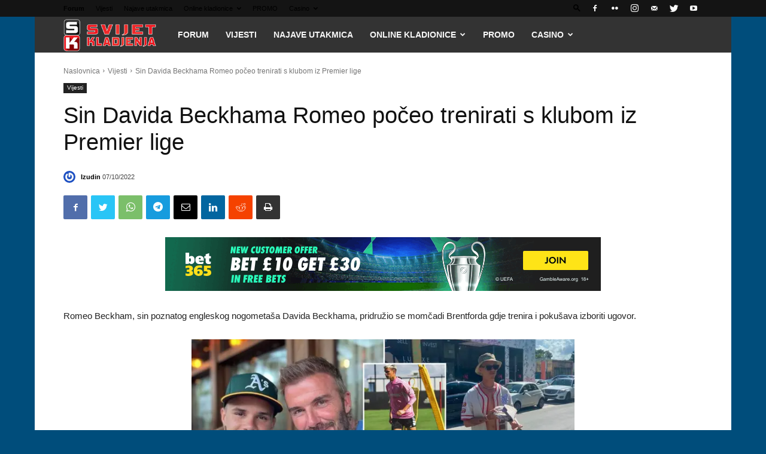

--- FILE ---
content_type: text/html; charset=UTF-8
request_url: https://www.svijetkladjenja.com/vijesti/sin-davida-beckhama-romeo-poceo-trenirati-s-klubom-iz-premier-lige/
body_size: 37358
content:
<!doctype html >
<!--[if IE 8]>    <html class="ie8" lang="en"> <![endif]-->
<!--[if IE 9]>    <html class="ie9" lang="en"> <![endif]-->
<!--[if gt IE 8]><!--> <html lang="hr" prefix="og: http://ogp.me/ns# fb: http://ogp.me/ns/fb#"> <!--<![endif]-->
<head><link rel="stylesheet" href="http://fonts.googleapis.com/css?family=Open+Sans%3A400%2C600%2C700%3Alatin%7CRoboto%3A400%2C500%2C700%3Alatin">
    <title>Sin Davida Beckhama Romeo počeo trenirati s klubom iz Premier lige | Svijet Kladjenja</title>
    <meta charset="UTF-8" />
    <meta name="viewport" content="width=device-width, initial-scale=1.0">
    <link rel="pingback" href="https://www.svijetkladjenja.com/xmlrpc.php" />
    <meta name='robots' content='max-image-preview:large' />

<!-- Ads on this site are served by WP PRO Advertising System - All In One Ad Manager v5.3.0 - wordpress-advertising.tunasite.com -->
<script>(function(i,s,o,g,r,a,m){i['GoogleAnalyticsObject']=r;i[r]=i[r]||function(){(i[r].q=i[r].q||[]).push(arguments)},i[r].l=1*new Date();a=s.createElement(o),
m=s.getElementsByTagName(o)[0];a.async=1;a.src=g;m.parentNode.insertBefore(a,m)})(window,document,'script','//www.google-analytics.com/analytics.js','wppas_ga');wppas_ga('create', 'UA-3233488-1', 'auto');</script><!-- / WP PRO Advertising System - All In One Ad Manager. -->

<link rel="icon" type="image/png" href="//www.svijetkladjenja.com/favicon.ico?x84338"><link rel="apple-touch-icon-precomposed" sizes="76x76" href="//www.svijetkladjenja.com/wp-content/static//SvijetKladjenja-logo-76x76.jpg?x84338"/><link rel="apple-touch-icon-precomposed" sizes="120x120" href="//www.svijetkladjenja.com/wp-content/static/SvijetKladjenja-logo-120x120.jpg?x84338"/><link rel="apple-touch-icon-precomposed" sizes="152x152" href="//www.svijetkladjenja.com/wp-content/static/SvijetKladjenja-logo-152x152.jpg?x84338"/><link rel="apple-touch-icon-precomposed" sizes="114x114" href="//www.svijetkladjenja.com/wp-content/static/SvijetKladjenja-logo-114x114.jpg?x84338"/><link rel="apple-touch-icon-precomposed" sizes="144x144" href="//www.svijetkladjenja.com/wp-content/static/SvijetKladjenja-logo-144x144.jpg?x84338"/>
<!-- This site is optimized with the Yoast SEO Premium plugin v5.9.4 - https://yoast.com/wordpress/plugins/seo/ -->
<link rel="canonical" href="https://www.svijetkladjenja.com/vijesti/sin-davida-beckhama-romeo-poceo-trenirati-s-klubom-iz-premier-lige/" />
<link rel="publisher" href="https://plus.google.com/u/0/116053760058941913016"/>
<meta property="og:locale" content="hr_HR" />
<meta property="og:type" content="article" />
<meta property="og:title" content="Sin Davida Beckhama Romeo počeo trenirati s klubom iz Premier lige | Svijet Kladjenja" />
<meta property="og:description" content="Romeo Beckham, sin poznatog engleskog nogometaša Davida Beckhama, pridružio se momčadi Brentforda gdje trenira i pokušava izboriti ugovor. Mladi Romeo (20) još je pod ugovorom s američkom MLS momčadi Inter Miami. No, kako piše Times, sin slavnog nogometaša pridružio se Brentfordu i tamo trenira u pokušaju da izbori ugovor. Ukoliko dobije priliku, raskid ugovora s &hellip;" />
<meta property="og:url" content="https://www.svijetkladjenja.com/vijesti/sin-davida-beckhama-romeo-poceo-trenirati-s-klubom-iz-premier-lige/" />
<meta property="og:site_name" content="Svijet Kladjenja" />
<meta property="article:publisher" content="http://www.facebook.com/SKladjenja/" />
<meta property="article:tag" content="Brentford" />
<meta property="article:tag" content="David Beckham" />
<meta property="article:tag" content="Romeo Beckham" />
<meta property="article:section" content="Vijesti" />
<meta property="article:published_time" content="2022-10-07T13:44:43+02:00" />
<meta property="article:modified_time" content="2022-10-07T13:44:53+02:00" />
<meta property="og:updated_time" content="2022-10-07T13:44:53+02:00" />
<meta property="fb:admins" content="555506918" />
<meta property="og:image" content="https://www.svijetkladjenja.com/wp-content/uploads/2022/10/Screenshot_262.png" />
<meta property="og:image:secure_url" content="https://www.svijetkladjenja.com/wp-content/uploads/2022/10/Screenshot_262.png" />
<meta property="og:image:width" content="709" />
<meta property="og:image:height" content="397" />
<meta name="twitter:card" content="summary" />
<meta name="twitter:description" content="Romeo Beckham, sin poznatog engleskog nogometaša Davida Beckhama, pridružio se momčadi Brentforda gdje trenira i pokušava izboriti ugovor. Mladi Romeo (20) još je pod ugovorom s američkom MLS momčadi Inter Miami. No, kako piše Times, sin slavnog nogometaša pridružio se Brentfordu i tamo trenira u pokušaju da izbori ugovor. Ukoliko dobije priliku, raskid ugovora s [&hellip;]" />
<meta name="twitter:title" content="Sin Davida Beckhama Romeo počeo trenirati s klubom iz Premier lige | Svijet Kladjenja" />
<meta name="twitter:site" content="@svijetkladjenja" />
<meta name="twitter:image" content="https://www.svijetkladjenja.com/wp-content/uploads/2022/10/Screenshot_262.png" />
<meta name="twitter:creator" content="@svijetkladjenja" />
<script type='application/ld+json'>{"@context":"http:\/\/schema.org","@type":"WebSite","@id":"#website","url":"https:\/\/www.svijetkladjenja.com\/","name":"Svijet Kladjenja","potentialAction":{"@type":"SearchAction","target":"https:\/\/www.svijetkladjenja.com\/?s={search_term_string}","query-input":"required name=search_term_string"}}</script>
<script type='application/ld+json'>{"@context":"http:\/\/schema.org","@type":"Organization","url":"https:\/\/www.svijetkladjenja.com\/vijesti\/sin-davida-beckhama-romeo-poceo-trenirati-s-klubom-iz-premier-lige\/","sameAs":["http:\/\/www.facebook.com\/SKladjenja\/","http:\/\/www.instagram.com\/svijetkladjenja\/","https:\/\/plus.google.com\/u\/0\/116053760058941913016","http:\/\/www.youtube.com\/channel\/UClqsfJ-ZYvMjpmWOZ8dmYYA","https:\/\/twitter.com\/svijetkladjenja"],"@id":"#organization","name":"Svijet Kladjenja","logo":"https:\/\/www.svijetkladjenja.com\/static\/logo.png"}</script>
<!-- / Yoast SEO Premium plugin. -->

<link rel='dns-prefetch' href='//www.svijetkladjenja.com' />
<link rel='dns-prefetch' href='//stats.wp.com' />
<link rel='dns-prefetch' href='//fonts.googleapis.com' />
<link rel="alternate" type="application/rss+xml" title="Svijet Kladjenja &raquo; Kanal" href="https://www.svijetkladjenja.com/feed/" />
<link rel="alternate" type="application/rss+xml" title="Svijet Kladjenja &raquo; Kanal komentara" href="https://www.svijetkladjenja.com/comments/feed/" />
<link rel="alternate" title="oEmbed (JSON)" type="application/json+oembed" href="https://www.svijetkladjenja.com/wp-json/oembed/1.0/embed?url=https%3A%2F%2Fwww.svijetkladjenja.com%2Fvijesti%2Fsin-davida-beckhama-romeo-poceo-trenirati-s-klubom-iz-premier-lige%2F" />
<link rel="alternate" title="oEmbed (XML)" type="text/xml+oembed" href="https://www.svijetkladjenja.com/wp-json/oembed/1.0/embed?url=https%3A%2F%2Fwww.svijetkladjenja.com%2Fvijesti%2Fsin-davida-beckhama-romeo-poceo-trenirati-s-klubom-iz-premier-lige%2F&#038;format=xml" />
		<!-- This site uses the Google Analytics by ExactMetrics plugin v8.11.1 - Using Analytics tracking - https://www.exactmetrics.com/ -->
							<script src="//www.googletagmanager.com/gtag/js?id=G-HMJ8JMF5HC"  data-cfasync="false" data-wpfc-render="false" type="text/javascript" async></script>
			<script data-cfasync="false" data-wpfc-render="false" type="text/javascript">
				var em_version = '8.11.1';
				var em_track_user = true;
				var em_no_track_reason = '';
								var ExactMetricsDefaultLocations = {"page_location":"https:\/\/www.svijetkladjenja.com\/vijesti\/sin-davida-beckhama-romeo-poceo-trenirati-s-klubom-iz-premier-lige\/"};
								if ( typeof ExactMetricsPrivacyGuardFilter === 'function' ) {
					var ExactMetricsLocations = (typeof ExactMetricsExcludeQuery === 'object') ? ExactMetricsPrivacyGuardFilter( ExactMetricsExcludeQuery ) : ExactMetricsPrivacyGuardFilter( ExactMetricsDefaultLocations );
				} else {
					var ExactMetricsLocations = (typeof ExactMetricsExcludeQuery === 'object') ? ExactMetricsExcludeQuery : ExactMetricsDefaultLocations;
				}

								var disableStrs = [
										'ga-disable-G-HMJ8JMF5HC',
									];

				/* Function to detect opted out users */
				function __gtagTrackerIsOptedOut() {
					for (var index = 0; index < disableStrs.length; index++) {
						if (document.cookie.indexOf(disableStrs[index] + '=true') > -1) {
							return true;
						}
					}

					return false;
				}

				/* Disable tracking if the opt-out cookie exists. */
				if (__gtagTrackerIsOptedOut()) {
					for (var index = 0; index < disableStrs.length; index++) {
						window[disableStrs[index]] = true;
					}
				}

				/* Opt-out function */
				function __gtagTrackerOptout() {
					for (var index = 0; index < disableStrs.length; index++) {
						document.cookie = disableStrs[index] + '=true; expires=Thu, 31 Dec 2099 23:59:59 UTC; path=/';
						window[disableStrs[index]] = true;
					}
				}

				if ('undefined' === typeof gaOptout) {
					function gaOptout() {
						__gtagTrackerOptout();
					}
				}
								window.dataLayer = window.dataLayer || [];

				window.ExactMetricsDualTracker = {
					helpers: {},
					trackers: {},
				};
				if (em_track_user) {
					function __gtagDataLayer() {
						dataLayer.push(arguments);
					}

					function __gtagTracker(type, name, parameters) {
						if (!parameters) {
							parameters = {};
						}

						if (parameters.send_to) {
							__gtagDataLayer.apply(null, arguments);
							return;
						}

						if (type === 'event') {
														parameters.send_to = exactmetrics_frontend.v4_id;
							var hookName = name;
							if (typeof parameters['event_category'] !== 'undefined') {
								hookName = parameters['event_category'] + ':' + name;
							}

							if (typeof ExactMetricsDualTracker.trackers[hookName] !== 'undefined') {
								ExactMetricsDualTracker.trackers[hookName](parameters);
							} else {
								__gtagDataLayer('event', name, parameters);
							}
							
						} else {
							__gtagDataLayer.apply(null, arguments);
						}
					}

					__gtagTracker('js', new Date());
					__gtagTracker('set', {
						'developer_id.dNDMyYj': true,
											});
					if ( ExactMetricsLocations.page_location ) {
						__gtagTracker('set', ExactMetricsLocations);
					}
										__gtagTracker('config', 'G-HMJ8JMF5HC', {"forceSSL":"true"} );
										window.gtag = __gtagTracker;										(function () {
						/* https://developers.google.com/analytics/devguides/collection/analyticsjs/ */
						/* ga and __gaTracker compatibility shim. */
						var noopfn = function () {
							return null;
						};
						var newtracker = function () {
							return new Tracker();
						};
						var Tracker = function () {
							return null;
						};
						var p = Tracker.prototype;
						p.get = noopfn;
						p.set = noopfn;
						p.send = function () {
							var args = Array.prototype.slice.call(arguments);
							args.unshift('send');
							__gaTracker.apply(null, args);
						};
						var __gaTracker = function () {
							var len = arguments.length;
							if (len === 0) {
								return;
							}
							var f = arguments[len - 1];
							if (typeof f !== 'object' || f === null || typeof f.hitCallback !== 'function') {
								if ('send' === arguments[0]) {
									var hitConverted, hitObject = false, action;
									if ('event' === arguments[1]) {
										if ('undefined' !== typeof arguments[3]) {
											hitObject = {
												'eventAction': arguments[3],
												'eventCategory': arguments[2],
												'eventLabel': arguments[4],
												'value': arguments[5] ? arguments[5] : 1,
											}
										}
									}
									if ('pageview' === arguments[1]) {
										if ('undefined' !== typeof arguments[2]) {
											hitObject = {
												'eventAction': 'page_view',
												'page_path': arguments[2],
											}
										}
									}
									if (typeof arguments[2] === 'object') {
										hitObject = arguments[2];
									}
									if (typeof arguments[5] === 'object') {
										Object.assign(hitObject, arguments[5]);
									}
									if ('undefined' !== typeof arguments[1].hitType) {
										hitObject = arguments[1];
										if ('pageview' === hitObject.hitType) {
											hitObject.eventAction = 'page_view';
										}
									}
									if (hitObject) {
										action = 'timing' === arguments[1].hitType ? 'timing_complete' : hitObject.eventAction;
										hitConverted = mapArgs(hitObject);
										__gtagTracker('event', action, hitConverted);
									}
								}
								return;
							}

							function mapArgs(args) {
								var arg, hit = {};
								var gaMap = {
									'eventCategory': 'event_category',
									'eventAction': 'event_action',
									'eventLabel': 'event_label',
									'eventValue': 'event_value',
									'nonInteraction': 'non_interaction',
									'timingCategory': 'event_category',
									'timingVar': 'name',
									'timingValue': 'value',
									'timingLabel': 'event_label',
									'page': 'page_path',
									'location': 'page_location',
									'title': 'page_title',
									'referrer' : 'page_referrer',
								};
								for (arg in args) {
																		if (!(!args.hasOwnProperty(arg) || !gaMap.hasOwnProperty(arg))) {
										hit[gaMap[arg]] = args[arg];
									} else {
										hit[arg] = args[arg];
									}
								}
								return hit;
							}

							try {
								f.hitCallback();
							} catch (ex) {
							}
						};
						__gaTracker.create = newtracker;
						__gaTracker.getByName = newtracker;
						__gaTracker.getAll = function () {
							return [];
						};
						__gaTracker.remove = noopfn;
						__gaTracker.loaded = true;
						window['__gaTracker'] = __gaTracker;
					})();
									} else {
										console.log("");
					(function () {
						function __gtagTracker() {
							return null;
						}

						window['__gtagTracker'] = __gtagTracker;
						window['gtag'] = __gtagTracker;
					})();
									}
			</script>
							<!-- / Google Analytics by ExactMetrics -->
		<style id='wp-img-auto-sizes-contain-inline-css' type='text/css'>
img:is([sizes=auto i],[sizes^="auto," i]){contain-intrinsic-size:3000px 1500px}
/*# sourceURL=wp-img-auto-sizes-contain-inline-css */
</style>
<style id='wp-block-library-inline-css' type='text/css'>
:root{--wp-block-synced-color:#7a00df;--wp-block-synced-color--rgb:122,0,223;--wp-bound-block-color:var(--wp-block-synced-color);--wp-editor-canvas-background:#ddd;--wp-admin-theme-color:#007cba;--wp-admin-theme-color--rgb:0,124,186;--wp-admin-theme-color-darker-10:#006ba1;--wp-admin-theme-color-darker-10--rgb:0,107,160.5;--wp-admin-theme-color-darker-20:#005a87;--wp-admin-theme-color-darker-20--rgb:0,90,135;--wp-admin-border-width-focus:2px}@media (min-resolution:192dpi){:root{--wp-admin-border-width-focus:1.5px}}.wp-element-button{cursor:pointer}:root .has-very-light-gray-background-color{background-color:#eee}:root .has-very-dark-gray-background-color{background-color:#313131}:root .has-very-light-gray-color{color:#eee}:root .has-very-dark-gray-color{color:#313131}:root .has-vivid-green-cyan-to-vivid-cyan-blue-gradient-background{background:linear-gradient(135deg,#00d084,#0693e3)}:root .has-purple-crush-gradient-background{background:linear-gradient(135deg,#34e2e4,#4721fb 50%,#ab1dfe)}:root .has-hazy-dawn-gradient-background{background:linear-gradient(135deg,#faaca8,#dad0ec)}:root .has-subdued-olive-gradient-background{background:linear-gradient(135deg,#fafae1,#67a671)}:root .has-atomic-cream-gradient-background{background:linear-gradient(135deg,#fdd79a,#004a59)}:root .has-nightshade-gradient-background{background:linear-gradient(135deg,#330968,#31cdcf)}:root .has-midnight-gradient-background{background:linear-gradient(135deg,#020381,#2874fc)}:root{--wp--preset--font-size--normal:16px;--wp--preset--font-size--huge:42px}.has-regular-font-size{font-size:1em}.has-larger-font-size{font-size:2.625em}.has-normal-font-size{font-size:var(--wp--preset--font-size--normal)}.has-huge-font-size{font-size:var(--wp--preset--font-size--huge)}.has-text-align-center{text-align:center}.has-text-align-left{text-align:left}.has-text-align-right{text-align:right}.has-fit-text{white-space:nowrap!important}#end-resizable-editor-section{display:none}.aligncenter{clear:both}.items-justified-left{justify-content:flex-start}.items-justified-center{justify-content:center}.items-justified-right{justify-content:flex-end}.items-justified-space-between{justify-content:space-between}.screen-reader-text{border:0;clip-path:inset(50%);height:1px;margin:-1px;overflow:hidden;padding:0;position:absolute;width:1px;word-wrap:normal!important}.screen-reader-text:focus{background-color:#ddd;clip-path:none;color:#444;display:block;font-size:1em;height:auto;left:5px;line-height:normal;padding:15px 23px 14px;text-decoration:none;top:5px;width:auto;z-index:100000}html :where(.has-border-color){border-style:solid}html :where([style*=border-top-color]){border-top-style:solid}html :where([style*=border-right-color]){border-right-style:solid}html :where([style*=border-bottom-color]){border-bottom-style:solid}html :where([style*=border-left-color]){border-left-style:solid}html :where([style*=border-width]){border-style:solid}html :where([style*=border-top-width]){border-top-style:solid}html :where([style*=border-right-width]){border-right-style:solid}html :where([style*=border-bottom-width]){border-bottom-style:solid}html :where([style*=border-left-width]){border-left-style:solid}html :where(img[class*=wp-image-]){height:auto;max-width:100%}:where(figure){margin:0 0 1em}html :where(.is-position-sticky){--wp-admin--admin-bar--position-offset:var(--wp-admin--admin-bar--height,0px)}@media screen and (max-width:600px){html :where(.is-position-sticky){--wp-admin--admin-bar--position-offset:0px}}

/*# sourceURL=wp-block-library-inline-css */
</style><style id='wp-block-button-inline-css' type='text/css'>
.wp-block-button__link{align-content:center;box-sizing:border-box;cursor:pointer;display:inline-block;height:100%;text-align:center;word-break:break-word}.wp-block-button__link.aligncenter{text-align:center}.wp-block-button__link.alignright{text-align:right}:where(.wp-block-button__link){border-radius:9999px;box-shadow:none;padding:calc(.667em + 2px) calc(1.333em + 2px);text-decoration:none}.wp-block-button[style*=text-decoration] .wp-block-button__link{text-decoration:inherit}.wp-block-buttons>.wp-block-button.has-custom-width{max-width:none}.wp-block-buttons>.wp-block-button.has-custom-width .wp-block-button__link{width:100%}.wp-block-buttons>.wp-block-button.has-custom-font-size .wp-block-button__link{font-size:inherit}.wp-block-buttons>.wp-block-button.wp-block-button__width-25{width:calc(25% - var(--wp--style--block-gap, .5em)*.75)}.wp-block-buttons>.wp-block-button.wp-block-button__width-50{width:calc(50% - var(--wp--style--block-gap, .5em)*.5)}.wp-block-buttons>.wp-block-button.wp-block-button__width-75{width:calc(75% - var(--wp--style--block-gap, .5em)*.25)}.wp-block-buttons>.wp-block-button.wp-block-button__width-100{flex-basis:100%;width:100%}.wp-block-buttons.is-vertical>.wp-block-button.wp-block-button__width-25{width:25%}.wp-block-buttons.is-vertical>.wp-block-button.wp-block-button__width-50{width:50%}.wp-block-buttons.is-vertical>.wp-block-button.wp-block-button__width-75{width:75%}.wp-block-button.is-style-squared,.wp-block-button__link.wp-block-button.is-style-squared{border-radius:0}.wp-block-button.no-border-radius,.wp-block-button__link.no-border-radius{border-radius:0!important}:root :where(.wp-block-button .wp-block-button__link.is-style-outline),:root :where(.wp-block-button.is-style-outline>.wp-block-button__link){border:2px solid;padding:.667em 1.333em}:root :where(.wp-block-button .wp-block-button__link.is-style-outline:not(.has-text-color)),:root :where(.wp-block-button.is-style-outline>.wp-block-button__link:not(.has-text-color)){color:currentColor}:root :where(.wp-block-button .wp-block-button__link.is-style-outline:not(.has-background)),:root :where(.wp-block-button.is-style-outline>.wp-block-button__link:not(.has-background)){background-color:initial;background-image:none}
/*# sourceURL=https://www.svijetkladjenja.com/wp-includes/blocks/button/style.min.css */
</style>
<style id='wp-block-image-inline-css' type='text/css'>
.wp-block-image>a,.wp-block-image>figure>a{display:inline-block}.wp-block-image img{box-sizing:border-box;height:auto;max-width:100%;vertical-align:bottom}@media not (prefers-reduced-motion){.wp-block-image img.hide{visibility:hidden}.wp-block-image img.show{animation:show-content-image .4s}}.wp-block-image[style*=border-radius] img,.wp-block-image[style*=border-radius]>a{border-radius:inherit}.wp-block-image.has-custom-border img{box-sizing:border-box}.wp-block-image.aligncenter{text-align:center}.wp-block-image.alignfull>a,.wp-block-image.alignwide>a{width:100%}.wp-block-image.alignfull img,.wp-block-image.alignwide img{height:auto;width:100%}.wp-block-image .aligncenter,.wp-block-image .alignleft,.wp-block-image .alignright,.wp-block-image.aligncenter,.wp-block-image.alignleft,.wp-block-image.alignright{display:table}.wp-block-image .aligncenter>figcaption,.wp-block-image .alignleft>figcaption,.wp-block-image .alignright>figcaption,.wp-block-image.aligncenter>figcaption,.wp-block-image.alignleft>figcaption,.wp-block-image.alignright>figcaption{caption-side:bottom;display:table-caption}.wp-block-image .alignleft{float:left;margin:.5em 1em .5em 0}.wp-block-image .alignright{float:right;margin:.5em 0 .5em 1em}.wp-block-image .aligncenter{margin-left:auto;margin-right:auto}.wp-block-image :where(figcaption){margin-bottom:1em;margin-top:.5em}.wp-block-image.is-style-circle-mask img{border-radius:9999px}@supports ((-webkit-mask-image:none) or (mask-image:none)) or (-webkit-mask-image:none){.wp-block-image.is-style-circle-mask img{border-radius:0;-webkit-mask-image:url('data:image/svg+xml;utf8,<svg viewBox="0 0 100 100" xmlns="http://www.w3.org/2000/svg"><circle cx="50" cy="50" r="50"/></svg>');mask-image:url('data:image/svg+xml;utf8,<svg viewBox="0 0 100 100" xmlns="http://www.w3.org/2000/svg"><circle cx="50" cy="50" r="50"/></svg>');mask-mode:alpha;-webkit-mask-position:center;mask-position:center;-webkit-mask-repeat:no-repeat;mask-repeat:no-repeat;-webkit-mask-size:contain;mask-size:contain}}:root :where(.wp-block-image.is-style-rounded img,.wp-block-image .is-style-rounded img){border-radius:9999px}.wp-block-image figure{margin:0}.wp-lightbox-container{display:flex;flex-direction:column;position:relative}.wp-lightbox-container img{cursor:zoom-in}.wp-lightbox-container img:hover+button{opacity:1}.wp-lightbox-container button{align-items:center;backdrop-filter:blur(16px) saturate(180%);background-color:#5a5a5a40;border:none;border-radius:4px;cursor:zoom-in;display:flex;height:20px;justify-content:center;opacity:0;padding:0;position:absolute;right:16px;text-align:center;top:16px;width:20px;z-index:100}@media not (prefers-reduced-motion){.wp-lightbox-container button{transition:opacity .2s ease}}.wp-lightbox-container button:focus-visible{outline:3px auto #5a5a5a40;outline:3px auto -webkit-focus-ring-color;outline-offset:3px}.wp-lightbox-container button:hover{cursor:pointer;opacity:1}.wp-lightbox-container button:focus{opacity:1}.wp-lightbox-container button:focus,.wp-lightbox-container button:hover,.wp-lightbox-container button:not(:hover):not(:active):not(.has-background){background-color:#5a5a5a40;border:none}.wp-lightbox-overlay{box-sizing:border-box;cursor:zoom-out;height:100vh;left:0;overflow:hidden;position:fixed;top:0;visibility:hidden;width:100%;z-index:100000}.wp-lightbox-overlay .close-button{align-items:center;cursor:pointer;display:flex;justify-content:center;min-height:40px;min-width:40px;padding:0;position:absolute;right:calc(env(safe-area-inset-right) + 16px);top:calc(env(safe-area-inset-top) + 16px);z-index:5000000}.wp-lightbox-overlay .close-button:focus,.wp-lightbox-overlay .close-button:hover,.wp-lightbox-overlay .close-button:not(:hover):not(:active):not(.has-background){background:none;border:none}.wp-lightbox-overlay .lightbox-image-container{height:var(--wp--lightbox-container-height);left:50%;overflow:hidden;position:absolute;top:50%;transform:translate(-50%,-50%);transform-origin:top left;width:var(--wp--lightbox-container-width);z-index:9999999999}.wp-lightbox-overlay .wp-block-image{align-items:center;box-sizing:border-box;display:flex;height:100%;justify-content:center;margin:0;position:relative;transform-origin:0 0;width:100%;z-index:3000000}.wp-lightbox-overlay .wp-block-image img{height:var(--wp--lightbox-image-height);min-height:var(--wp--lightbox-image-height);min-width:var(--wp--lightbox-image-width);width:var(--wp--lightbox-image-width)}.wp-lightbox-overlay .wp-block-image figcaption{display:none}.wp-lightbox-overlay button{background:none;border:none}.wp-lightbox-overlay .scrim{background-color:#fff;height:100%;opacity:.9;position:absolute;width:100%;z-index:2000000}.wp-lightbox-overlay.active{visibility:visible}@media not (prefers-reduced-motion){.wp-lightbox-overlay.active{animation:turn-on-visibility .25s both}.wp-lightbox-overlay.active img{animation:turn-on-visibility .35s both}.wp-lightbox-overlay.show-closing-animation:not(.active){animation:turn-off-visibility .35s both}.wp-lightbox-overlay.show-closing-animation:not(.active) img{animation:turn-off-visibility .25s both}.wp-lightbox-overlay.zoom.active{animation:none;opacity:1;visibility:visible}.wp-lightbox-overlay.zoom.active .lightbox-image-container{animation:lightbox-zoom-in .4s}.wp-lightbox-overlay.zoom.active .lightbox-image-container img{animation:none}.wp-lightbox-overlay.zoom.active .scrim{animation:turn-on-visibility .4s forwards}.wp-lightbox-overlay.zoom.show-closing-animation:not(.active){animation:none}.wp-lightbox-overlay.zoom.show-closing-animation:not(.active) .lightbox-image-container{animation:lightbox-zoom-out .4s}.wp-lightbox-overlay.zoom.show-closing-animation:not(.active) .lightbox-image-container img{animation:none}.wp-lightbox-overlay.zoom.show-closing-animation:not(.active) .scrim{animation:turn-off-visibility .4s forwards}}@keyframes show-content-image{0%{visibility:hidden}99%{visibility:hidden}to{visibility:visible}}@keyframes turn-on-visibility{0%{opacity:0}to{opacity:1}}@keyframes turn-off-visibility{0%{opacity:1;visibility:visible}99%{opacity:0;visibility:visible}to{opacity:0;visibility:hidden}}@keyframes lightbox-zoom-in{0%{transform:translate(calc((-100vw + var(--wp--lightbox-scrollbar-width))/2 + var(--wp--lightbox-initial-left-position)),calc(-50vh + var(--wp--lightbox-initial-top-position))) scale(var(--wp--lightbox-scale))}to{transform:translate(-50%,-50%) scale(1)}}@keyframes lightbox-zoom-out{0%{transform:translate(-50%,-50%) scale(1);visibility:visible}99%{visibility:visible}to{transform:translate(calc((-100vw + var(--wp--lightbox-scrollbar-width))/2 + var(--wp--lightbox-initial-left-position)),calc(-50vh + var(--wp--lightbox-initial-top-position))) scale(var(--wp--lightbox-scale));visibility:hidden}}
/*# sourceURL=https://www.svijetkladjenja.com/wp-includes/blocks/image/style.min.css */
</style>
<style id='wp-block-buttons-inline-css' type='text/css'>
.wp-block-buttons{box-sizing:border-box}.wp-block-buttons.is-vertical{flex-direction:column}.wp-block-buttons.is-vertical>.wp-block-button:last-child{margin-bottom:0}.wp-block-buttons>.wp-block-button{display:inline-block;margin:0}.wp-block-buttons.is-content-justification-left{justify-content:flex-start}.wp-block-buttons.is-content-justification-left.is-vertical{align-items:flex-start}.wp-block-buttons.is-content-justification-center{justify-content:center}.wp-block-buttons.is-content-justification-center.is-vertical{align-items:center}.wp-block-buttons.is-content-justification-right{justify-content:flex-end}.wp-block-buttons.is-content-justification-right.is-vertical{align-items:flex-end}.wp-block-buttons.is-content-justification-space-between{justify-content:space-between}.wp-block-buttons.aligncenter{text-align:center}.wp-block-buttons:not(.is-content-justification-space-between,.is-content-justification-right,.is-content-justification-left,.is-content-justification-center) .wp-block-button.aligncenter{margin-left:auto;margin-right:auto;width:100%}.wp-block-buttons[style*=text-decoration] .wp-block-button,.wp-block-buttons[style*=text-decoration] .wp-block-button__link{text-decoration:inherit}.wp-block-buttons.has-custom-font-size .wp-block-button__link{font-size:inherit}.wp-block-buttons .wp-block-button__link{width:100%}.wp-block-button.aligncenter{text-align:center}
/*# sourceURL=https://www.svijetkladjenja.com/wp-includes/blocks/buttons/style.min.css */
</style>
<style id='wp-block-embed-inline-css' type='text/css'>
.wp-block-embed.alignleft,.wp-block-embed.alignright,.wp-block[data-align=left]>[data-type="core/embed"],.wp-block[data-align=right]>[data-type="core/embed"]{max-width:360px;width:100%}.wp-block-embed.alignleft .wp-block-embed__wrapper,.wp-block-embed.alignright .wp-block-embed__wrapper,.wp-block[data-align=left]>[data-type="core/embed"] .wp-block-embed__wrapper,.wp-block[data-align=right]>[data-type="core/embed"] .wp-block-embed__wrapper{min-width:280px}.wp-block-cover .wp-block-embed{min-height:240px;min-width:320px}.wp-block-embed{overflow-wrap:break-word}.wp-block-embed :where(figcaption){margin-bottom:1em;margin-top:.5em}.wp-block-embed iframe{max-width:100%}.wp-block-embed__wrapper{position:relative}.wp-embed-responsive .wp-has-aspect-ratio .wp-block-embed__wrapper:before{content:"";display:block;padding-top:50%}.wp-embed-responsive .wp-has-aspect-ratio iframe{bottom:0;height:100%;left:0;position:absolute;right:0;top:0;width:100%}.wp-embed-responsive .wp-embed-aspect-21-9 .wp-block-embed__wrapper:before{padding-top:42.85%}.wp-embed-responsive .wp-embed-aspect-18-9 .wp-block-embed__wrapper:before{padding-top:50%}.wp-embed-responsive .wp-embed-aspect-16-9 .wp-block-embed__wrapper:before{padding-top:56.25%}.wp-embed-responsive .wp-embed-aspect-4-3 .wp-block-embed__wrapper:before{padding-top:75%}.wp-embed-responsive .wp-embed-aspect-1-1 .wp-block-embed__wrapper:before{padding-top:100%}.wp-embed-responsive .wp-embed-aspect-9-16 .wp-block-embed__wrapper:before{padding-top:177.77%}.wp-embed-responsive .wp-embed-aspect-1-2 .wp-block-embed__wrapper:before{padding-top:200%}
/*# sourceURL=https://www.svijetkladjenja.com/wp-includes/blocks/embed/style.min.css */
</style>
<style id='global-styles-inline-css' type='text/css'>
:root{--wp--preset--aspect-ratio--square: 1;--wp--preset--aspect-ratio--4-3: 4/3;--wp--preset--aspect-ratio--3-4: 3/4;--wp--preset--aspect-ratio--3-2: 3/2;--wp--preset--aspect-ratio--2-3: 2/3;--wp--preset--aspect-ratio--16-9: 16/9;--wp--preset--aspect-ratio--9-16: 9/16;--wp--preset--color--black: #000000;--wp--preset--color--cyan-bluish-gray: #abb8c3;--wp--preset--color--white: #ffffff;--wp--preset--color--pale-pink: #f78da7;--wp--preset--color--vivid-red: #cf2e2e;--wp--preset--color--luminous-vivid-orange: #ff6900;--wp--preset--color--luminous-vivid-amber: #fcb900;--wp--preset--color--light-green-cyan: #7bdcb5;--wp--preset--color--vivid-green-cyan: #00d084;--wp--preset--color--pale-cyan-blue: #8ed1fc;--wp--preset--color--vivid-cyan-blue: #0693e3;--wp--preset--color--vivid-purple: #9b51e0;--wp--preset--gradient--vivid-cyan-blue-to-vivid-purple: linear-gradient(135deg,rgb(6,147,227) 0%,rgb(155,81,224) 100%);--wp--preset--gradient--light-green-cyan-to-vivid-green-cyan: linear-gradient(135deg,rgb(122,220,180) 0%,rgb(0,208,130) 100%);--wp--preset--gradient--luminous-vivid-amber-to-luminous-vivid-orange: linear-gradient(135deg,rgb(252,185,0) 0%,rgb(255,105,0) 100%);--wp--preset--gradient--luminous-vivid-orange-to-vivid-red: linear-gradient(135deg,rgb(255,105,0) 0%,rgb(207,46,46) 100%);--wp--preset--gradient--very-light-gray-to-cyan-bluish-gray: linear-gradient(135deg,rgb(238,238,238) 0%,rgb(169,184,195) 100%);--wp--preset--gradient--cool-to-warm-spectrum: linear-gradient(135deg,rgb(74,234,220) 0%,rgb(151,120,209) 20%,rgb(207,42,186) 40%,rgb(238,44,130) 60%,rgb(251,105,98) 80%,rgb(254,248,76) 100%);--wp--preset--gradient--blush-light-purple: linear-gradient(135deg,rgb(255,206,236) 0%,rgb(152,150,240) 100%);--wp--preset--gradient--blush-bordeaux: linear-gradient(135deg,rgb(254,205,165) 0%,rgb(254,45,45) 50%,rgb(107,0,62) 100%);--wp--preset--gradient--luminous-dusk: linear-gradient(135deg,rgb(255,203,112) 0%,rgb(199,81,192) 50%,rgb(65,88,208) 100%);--wp--preset--gradient--pale-ocean: linear-gradient(135deg,rgb(255,245,203) 0%,rgb(182,227,212) 50%,rgb(51,167,181) 100%);--wp--preset--gradient--electric-grass: linear-gradient(135deg,rgb(202,248,128) 0%,rgb(113,206,126) 100%);--wp--preset--gradient--midnight: linear-gradient(135deg,rgb(2,3,129) 0%,rgb(40,116,252) 100%);--wp--preset--font-size--small: 11px;--wp--preset--font-size--medium: 20px;--wp--preset--font-size--large: 32px;--wp--preset--font-size--x-large: 42px;--wp--preset--font-size--regular: 15px;--wp--preset--font-size--larger: 50px;--wp--preset--spacing--20: 0.44rem;--wp--preset--spacing--30: 0.67rem;--wp--preset--spacing--40: 1rem;--wp--preset--spacing--50: 1.5rem;--wp--preset--spacing--60: 2.25rem;--wp--preset--spacing--70: 3.38rem;--wp--preset--spacing--80: 5.06rem;--wp--preset--shadow--natural: 6px 6px 9px rgba(0, 0, 0, 0.2);--wp--preset--shadow--deep: 12px 12px 50px rgba(0, 0, 0, 0.4);--wp--preset--shadow--sharp: 6px 6px 0px rgba(0, 0, 0, 0.2);--wp--preset--shadow--outlined: 6px 6px 0px -3px rgb(255, 255, 255), 6px 6px rgb(0, 0, 0);--wp--preset--shadow--crisp: 6px 6px 0px rgb(0, 0, 0);}:where(.is-layout-flex){gap: 0.5em;}:where(.is-layout-grid){gap: 0.5em;}body .is-layout-flex{display: flex;}.is-layout-flex{flex-wrap: wrap;align-items: center;}.is-layout-flex > :is(*, div){margin: 0;}body .is-layout-grid{display: grid;}.is-layout-grid > :is(*, div){margin: 0;}:where(.wp-block-columns.is-layout-flex){gap: 2em;}:where(.wp-block-columns.is-layout-grid){gap: 2em;}:where(.wp-block-post-template.is-layout-flex){gap: 1.25em;}:where(.wp-block-post-template.is-layout-grid){gap: 1.25em;}.has-black-color{color: var(--wp--preset--color--black) !important;}.has-cyan-bluish-gray-color{color: var(--wp--preset--color--cyan-bluish-gray) !important;}.has-white-color{color: var(--wp--preset--color--white) !important;}.has-pale-pink-color{color: var(--wp--preset--color--pale-pink) !important;}.has-vivid-red-color{color: var(--wp--preset--color--vivid-red) !important;}.has-luminous-vivid-orange-color{color: var(--wp--preset--color--luminous-vivid-orange) !important;}.has-luminous-vivid-amber-color{color: var(--wp--preset--color--luminous-vivid-amber) !important;}.has-light-green-cyan-color{color: var(--wp--preset--color--light-green-cyan) !important;}.has-vivid-green-cyan-color{color: var(--wp--preset--color--vivid-green-cyan) !important;}.has-pale-cyan-blue-color{color: var(--wp--preset--color--pale-cyan-blue) !important;}.has-vivid-cyan-blue-color{color: var(--wp--preset--color--vivid-cyan-blue) !important;}.has-vivid-purple-color{color: var(--wp--preset--color--vivid-purple) !important;}.has-black-background-color{background-color: var(--wp--preset--color--black) !important;}.has-cyan-bluish-gray-background-color{background-color: var(--wp--preset--color--cyan-bluish-gray) !important;}.has-white-background-color{background-color: var(--wp--preset--color--white) !important;}.has-pale-pink-background-color{background-color: var(--wp--preset--color--pale-pink) !important;}.has-vivid-red-background-color{background-color: var(--wp--preset--color--vivid-red) !important;}.has-luminous-vivid-orange-background-color{background-color: var(--wp--preset--color--luminous-vivid-orange) !important;}.has-luminous-vivid-amber-background-color{background-color: var(--wp--preset--color--luminous-vivid-amber) !important;}.has-light-green-cyan-background-color{background-color: var(--wp--preset--color--light-green-cyan) !important;}.has-vivid-green-cyan-background-color{background-color: var(--wp--preset--color--vivid-green-cyan) !important;}.has-pale-cyan-blue-background-color{background-color: var(--wp--preset--color--pale-cyan-blue) !important;}.has-vivid-cyan-blue-background-color{background-color: var(--wp--preset--color--vivid-cyan-blue) !important;}.has-vivid-purple-background-color{background-color: var(--wp--preset--color--vivid-purple) !important;}.has-black-border-color{border-color: var(--wp--preset--color--black) !important;}.has-cyan-bluish-gray-border-color{border-color: var(--wp--preset--color--cyan-bluish-gray) !important;}.has-white-border-color{border-color: var(--wp--preset--color--white) !important;}.has-pale-pink-border-color{border-color: var(--wp--preset--color--pale-pink) !important;}.has-vivid-red-border-color{border-color: var(--wp--preset--color--vivid-red) !important;}.has-luminous-vivid-orange-border-color{border-color: var(--wp--preset--color--luminous-vivid-orange) !important;}.has-luminous-vivid-amber-border-color{border-color: var(--wp--preset--color--luminous-vivid-amber) !important;}.has-light-green-cyan-border-color{border-color: var(--wp--preset--color--light-green-cyan) !important;}.has-vivid-green-cyan-border-color{border-color: var(--wp--preset--color--vivid-green-cyan) !important;}.has-pale-cyan-blue-border-color{border-color: var(--wp--preset--color--pale-cyan-blue) !important;}.has-vivid-cyan-blue-border-color{border-color: var(--wp--preset--color--vivid-cyan-blue) !important;}.has-vivid-purple-border-color{border-color: var(--wp--preset--color--vivid-purple) !important;}.has-vivid-cyan-blue-to-vivid-purple-gradient-background{background: var(--wp--preset--gradient--vivid-cyan-blue-to-vivid-purple) !important;}.has-light-green-cyan-to-vivid-green-cyan-gradient-background{background: var(--wp--preset--gradient--light-green-cyan-to-vivid-green-cyan) !important;}.has-luminous-vivid-amber-to-luminous-vivid-orange-gradient-background{background: var(--wp--preset--gradient--luminous-vivid-amber-to-luminous-vivid-orange) !important;}.has-luminous-vivid-orange-to-vivid-red-gradient-background{background: var(--wp--preset--gradient--luminous-vivid-orange-to-vivid-red) !important;}.has-very-light-gray-to-cyan-bluish-gray-gradient-background{background: var(--wp--preset--gradient--very-light-gray-to-cyan-bluish-gray) !important;}.has-cool-to-warm-spectrum-gradient-background{background: var(--wp--preset--gradient--cool-to-warm-spectrum) !important;}.has-blush-light-purple-gradient-background{background: var(--wp--preset--gradient--blush-light-purple) !important;}.has-blush-bordeaux-gradient-background{background: var(--wp--preset--gradient--blush-bordeaux) !important;}.has-luminous-dusk-gradient-background{background: var(--wp--preset--gradient--luminous-dusk) !important;}.has-pale-ocean-gradient-background{background: var(--wp--preset--gradient--pale-ocean) !important;}.has-electric-grass-gradient-background{background: var(--wp--preset--gradient--electric-grass) !important;}.has-midnight-gradient-background{background: var(--wp--preset--gradient--midnight) !important;}.has-small-font-size{font-size: var(--wp--preset--font-size--small) !important;}.has-medium-font-size{font-size: var(--wp--preset--font-size--medium) !important;}.has-large-font-size{font-size: var(--wp--preset--font-size--large) !important;}.has-x-large-font-size{font-size: var(--wp--preset--font-size--x-large) !important;}
/*# sourceURL=global-styles-inline-css */
</style>
<style id='core-block-supports-inline-css' type='text/css'>
.wp-container-core-buttons-is-layout-499968f5{justify-content:center;}
/*# sourceURL=core-block-supports-inline-css */
</style>

<style id='classic-theme-styles-inline-css' type='text/css'>
/*! This file is auto-generated */
.wp-block-button__link{color:#fff;background-color:#32373c;border-radius:9999px;box-shadow:none;text-decoration:none;padding:calc(.667em + 2px) calc(1.333em + 2px);font-size:1.125em}.wp-block-file__button{background:#32373c;color:#fff;text-decoration:none}
/*# sourceURL=/wp-includes/css/classic-themes.min.css */
</style>
<link rel='stylesheet' id='contact-form-7-css' href='//www.svijetkladjenja.com/wp-content/plugins/contact-form-7/includes/css/styles.css?x84338' type='text/css' media='all' />
<link rel='stylesheet' id='esg-plugin-settings-css' href='//www.svijetkladjenja.com/wp-content/plugins/essential-grid/public/assets/css/settings.css?x84338' type='text/css' media='all' />
<link rel='stylesheet' id='tp-fontello-css' href='//www.svijetkladjenja.com/wp-content/plugins/essential-grid/public/assets/font/fontello/css/fontello.css?x84338' type='text/css' media='all' />
<link rel='stylesheet' id='mabel-wheel-of-fortune-css' href='//www.svijetkladjenja.com/wp-content/plugins/mabel-wheel-of-fortune/public/css/public.min.css?x84338' type='text/css' media='all' />
<link rel='stylesheet' id='swiftype-facets-css' href='//www.svijetkladjenja.com/wp-content/plugins/swiftype-search/Search/../assets/facets.css?x84338' type='text/css' media='all' />
<link rel='stylesheet' id='WPPAS_VBC_BNR_STYLE-css' href='//www.svijetkladjenja.com/wp-content/plugins/wppas/public/assets/css/vbc/wppas_vbc_bnr.css?x84338' type='text/css' media='all' />
<link rel='stylesheet' id='td-plugin-newsletter-css' href='//www.svijetkladjenja.com/wp-content/plugins/td-newsletter/style.css?x84338' type='text/css' media='all' />
<link rel='stylesheet' id='td-plugin-multi-purpose-css' href='//www.svijetkladjenja.com/wp-content/plugins/td-composer/td-multi-purpose/style.css?x84338' type='text/css' media='all' />

<link rel='stylesheet' id='swiftype-css' href='//www.svijetkladjenja.com/wp-content/plugins/swiftype-search/Search/../assets/autocomplete.css?x84338' type='text/css' media='all' />
<link rel='stylesheet' id='tablepress-default-css' href='//www.svijetkladjenja.com/wp-content/plugins/tablepress/css/build/default.css?x84338' type='text/css' media='all' />
<link rel='stylesheet' id='td-theme-css' href='//www.svijetkladjenja.com/wp-content/themes/Newspaper/style.css?x84338' type='text/css' media='all' />
<style id='td-theme-inline-css' type='text/css'>
    
        @media (max-width: 767px) {
            .td-header-desktop-wrap {
                display: none;
            }
        }
        @media (min-width: 767px) {
            .td-header-mobile-wrap {
                display: none;
            }
        }
    
	
/*# sourceURL=td-theme-inline-css */
</style>
<link rel='stylesheet' id='td-theme-child-css' href='//www.svijetkladjenja.com/wp-content/themes/Newspaper-child/style.css?x84338' type='text/css' media='all' />
<link rel='stylesheet' id='td-legacy-framework-front-style-css' href='//www.svijetkladjenja.com/wp-content/plugins/td-composer/legacy/Newspaper/assets/css/td_legacy_main.css?x84338' type='text/css' media='all' />
<link rel='stylesheet' id='td-standard-pack-framework-front-style-css' href='//www.svijetkladjenja.com/wp-content/plugins/td-standard-pack/Newspaper/assets/css/td_standard_pack_main.css?x84338' type='text/css' media='all' />
<link rel='stylesheet' id='wp-block-paragraph-css' href='//www.svijetkladjenja.com/wp-includes/blocks/paragraph/style.min.css?x84338' type='text/css' media='all' />
<script type="text/javascript" id="jquery-core-js-extra">
/* <![CDATA[ */
var SDT_DATA = {"ajaxurl":"https://www.svijetkladjenja.com/wp-admin/admin-ajax.php","siteUrl":"https://www.svijetkladjenja.com/","pluginsUrl":"https://www.svijetkladjenja.com/wp-content/plugins","isAdmin":""};
//# sourceURL=jquery-core-js-extra
/* ]]> */
</script>
<script type="text/javascript" src="//www.svijetkladjenja.com/wp-includes/js/jquery/jquery.min.js?x84338" id="jquery-core-js"></script>
<script type="text/javascript" src="//www.svijetkladjenja.com/wp-includes/js/jquery/jquery-migrate.min.js?x84338" id="jquery-migrate-js"></script>
<script type="text/javascript" src="//www.svijetkladjenja.com/wp-includes/js/clipboard.min.js?x84338" id="clipboard-js"></script>
<script type="text/javascript" src="//www.svijetkladjenja.com/wp-includes/js/plupload/moxie.min.js?x84338" id="moxiejs-js"></script>
<script type="text/javascript" src="//www.svijetkladjenja.com/wp-includes/js/plupload/plupload.min.js?x84338" id="plupload-js"></script>
<script type="text/javascript" src="//www.svijetkladjenja.com/wp-includes/js/underscore.min.js?x84338" id="underscore-js"></script>
<script type="text/javascript" src="//www.svijetkladjenja.com/wp-includes/js/dist/dom-ready.min.js?x84338" id="wp-dom-ready-js"></script>
<script type="text/javascript" src="//www.svijetkladjenja.com/wp-includes/js/dist/hooks.min.js?x84338" id="wp-hooks-js"></script>
<script type="text/javascript" src="//www.svijetkladjenja.com/wp-includes/js/dist/i18n.min.js?x84338" id="wp-i18n-js"></script>
<script type="text/javascript" id="wp-i18n-js-after">
/* <![CDATA[ */
wp.i18n.setLocaleData( { 'text direction\u0004ltr': [ 'ltr' ] } );
//# sourceURL=wp-i18n-js-after
/* ]]> */
</script>
<script type="text/javascript" id="wp-a11y-js-translations">
/* <![CDATA[ */
( function( domain, translations ) {
	var localeData = translations.locale_data[ domain ] || translations.locale_data.messages;
	localeData[""].domain = domain;
	wp.i18n.setLocaleData( localeData, domain );
} )( "default", {"translation-revision-date":"2026-01-06 08:46:03+0000","generator":"GlotPress\/4.0.3","domain":"messages","locale_data":{"messages":{"":{"domain":"messages","plural-forms":"nplurals=3; plural=(n % 10 == 1 && n % 100 != 11) ? 0 : ((n % 10 >= 2 && n % 10 <= 4 && (n % 100 < 12 || n % 100 > 14)) ? 1 : 2);","lang":"hr"},"Notifications":["Obavijesti"]}},"comment":{"reference":"wp-includes\/js\/dist\/a11y.js"}} );
//# sourceURL=wp-a11y-js-translations
/* ]]> */
</script>
<script type="text/javascript" src="//www.svijetkladjenja.com/wp-includes/js/dist/a11y.min.js?x84338" id="wp-a11y-js"></script>
<script type="text/javascript" id="plupload-handlers-js-extra">
/* <![CDATA[ */
var pluploadL10n = {"queue_limit_exceeded":"Poku\u0161ali ste zadati previ\u0161e zapisa.","file_exceeds_size_limit":"%s prema\u0161uje maksimalno dopu\u0161tenu veli\u010dinu prijenosa za ovu web-stranicu.","zero_byte_file":"Zapis je prazan. Poku\u0161ajte s nekim drugim.","invalid_filetype":"Web poslu\u017eitelj ne mo\u017ee obraditi ovu datoteku.","not_an_image":"Ovaj zapis nije slika. Poku\u0161ajte s drugim.","image_memory_exceeded":"Memorija prekora\u010dena. Poku\u0161ajte drugu manji zapis.","image_dimensions_exceeded":"Ovo je ve\u0107e od najve\u0107e dopu\u0161tene veli\u010dine. Poku\u0161ajte s nekom drugom.","default_error":"Do\u0161lo je do gre\u0161ke pri prijenosu. Poku\u0161ajte kasnije.","missing_upload_url":"Do\u0161lo je do gre\u0161ke pri konfiguriranju. Javite administratoru poslu\u017eitelja.","upload_limit_exceeded":"Mo\u017eete prenijeti samo 1 zapis.","http_error":"Neo\u010dekivani odgovor od poslu\u017eitelja. Ova datoteka je mo\u017eda uspje\u0161no prenijeta. Provjerite u Medijskoj zbirci ili ponovno u\u010ditajte stranicu.","http_error_image":"Poslu\u017eitelj ne mo\u017ee obraditi sliku. To se mo\u017ee dogoditi ako je poslu\u017eitelj zauzet ili nema dovoljno resursa za dovr\u0161etak zadatka. Prijenos manje slike mogao bi pomo\u0107i. Predlo\u017eena maksimalna veli\u010dina je 2560 piksela.","upload_failed":"Prijenos neuspje\u0161an.","big_upload_failed":"Poku\u0161ajte prenijeti ovaj zapis s %1$sprijenosnikom preglednika%2$s.","big_upload_queued":"%s prema\u0161uje maksimalnu dopu\u0161tenu veli\u010dinu za prijenos vi\u0161e datoteka u va\u0161em pregledniku.","io_error":"IO gre\u0161ka.","security_error":"Sigurnosna gre\u0161ka.","file_cancelled":"Zapis otkazan.","upload_stopped":"Prijenos zaustavljen.","dismiss":"Zatvori","crunching":"Sa\u017eimanje\u2026","deleted":"premje\u0161teno u sme\u0107e.","error_uploading":"\u201c%s\u201d nije uspje\u0161no prenesen.","unsupported_image":"Ova se slika ne mo\u017ee prikazati u web pregledniku. Za najbolje rezultate pretvorite je u JPEG prije prijenosa.","noneditable_image":"Web poslu\u017eitelj ne mo\u017ee stvoriti prilagodljive veli\u010dine slika za ovu sliku. Pretvorite je u JPEG ili PNG prije prijenosa.","file_url_copied":"URL datoteke kopiran je u me\u0111uspremnik"};
//# sourceURL=plupload-handlers-js-extra
/* ]]> */
</script>
<script type="text/javascript" src="//www.svijetkladjenja.com/wp-includes/js/plupload/handlers.min.js?x84338" id="plupload-handlers-js"></script>
<script type="text/javascript" id="wppas_vbc_upload-js-extra">
/* <![CDATA[ */
var wppas_vbc_upload = {"ajaxurl":"https://www.svijetkladjenja.com/wp-admin/admin-ajax.php","nonce":"bf1f1d0108","remove":"182f8f10df","number":"1","upload_enabled":"1","confirmMsg":"Are you sure you want to delete this?","plupload":{"runtimes":"html5,flash,html4","browse_button":"wppas-vbc-uploader","container":"wppas-vbc-upload-container","file_data_name":"wppas_vbc_upload_file","max_file_size":"100000000b","url":"https://www.svijetkladjenja.com/wp-admin/admin-ajax.php?action=wppas_vbc_upload&nonce=5aee8597a5","flash_swf_url":"https://www.svijetkladjenja.com/wp-includes/js/plupload/plupload.flash.swf","filters":[{"title":"Dopu\u0161teni zapisi","extensions":"jpg,gif,png"}],"multipart":true,"urlstream_upload":true,"multipart_params":{"upload_folder":""}}};
//# sourceURL=wppas_vbc_upload-js-extra
/* ]]> */
</script>
<script type="text/javascript" src="//www.svijetkladjenja.com/wp-content/plugins/wppas/public/assets/js/vbc/AjaxUpload.js?x84338" id="wppas_vbc_upload-js"></script>
<script type="text/javascript" src="//www.svijetkladjenja.com/wp-content/plugins/google-analytics-dashboard-for-wp/assets/js/frontend-gtag.min.js?x84338" id="exactmetrics-frontend-script-js" async="async" data-wp-strategy="async"></script>
<script data-cfasync="false" data-wpfc-render="false" type="text/javascript" id='exactmetrics-frontend-script-js-extra'>/* <![CDATA[ */
var exactmetrics_frontend = {"js_events_tracking":"true","download_extensions":"zip,mp3,mpeg,pdf,docx,pptx,xlsx,rar","inbound_paths":"[{\"path\":\"\\\/go\\\/\",\"label\":\"affiliate\"},{\"path\":\"\\\/recommend\\\/\",\"label\":\"affiliate\"},{\"path\":\"\\\/out\\\/\",\"label\":\"Affiliate\"},{\"path\":\"\\\/kladionica\\\/\",\"label\":\"Kladionica\"},{\"path\":\"\\\/bet365\\\/\",\"label\":\"bet365\"}]","home_url":"https:\/\/www.svijetkladjenja.com","hash_tracking":"false","v4_id":"G-HMJ8JMF5HC"};/* ]]> */
</script>
<script type="text/javascript" src="//www.svijetkladjenja.com/wp-content/plugins/wppas/templates/js/advertising.js?x84338" id="wppas_dummy_advertising-js"></script>
<script type="text/javascript" id="swiftype-js-extra">
/* <![CDATA[ */
var swiftypeParams = {"engineKey":"zgtubVEks_zK93yS6zt8"};
//# sourceURL=swiftype-js-extra
/* ]]> */
</script>
<script type="text/javascript" src="//www.svijetkladjenja.com/wp-content/plugins/swiftype-search/Search/../assets/install_swiftype.min.js?x84338" id="swiftype-js"></script>
<link rel="https://api.w.org/" href="https://www.svijetkladjenja.com/wp-json/" /><link rel="alternate" title="JSON" type="application/json" href="https://www.svijetkladjenja.com/wp-json/wp/v2/posts/138051" /><link rel="EditURI" type="application/rsd+xml" title="RSD" href="https://www.svijetkladjenja.com/xmlrpc.php?rsd" />
<meta name="generator" content="WordPress 6.9" />
<link rel='shortlink' href='https://www.svijetkladjenja.com/?p=138051' />
<script type="text/javascript">var ajaxurl = "https://www.svijetkladjenja.com/wp-admin/admin-ajax.php";</script><script data-ad-client="ca-pub-4935246583102077" async src="https://pagead2.googlesyndication.com/pagead/js/adsbygoogle.js"></script>


<!-- Facebook Pixel Code -->
<script>
  !function(f,b,e,v,n,t,s)
  {if(f.fbq)return;n=f.fbq=function(){n.callMethod?
  n.callMethod.apply(n,arguments):n.queue.push(arguments)};
  if(!f._fbq)f._fbq=n;n.push=n;n.loaded=!0;n.version='2.0';
  n.queue=[];t=b.createElement(e);t.async=!0;
  t.src=v;s=b.getElementsByTagName(e)[0];
  s.parentNode.insertBefore(t,s)}(window, document,'script',
  'https://connect.facebook.net/en_US/fbevents.js');
  fbq('init', '1025347444188080');
  fbq('track', 'PageView');
</script>
<noscript><img height="1" width="1" style="display:none"
  src="https://www.facebook.com/tr?id=1025347444188080&ev=PageView&noscript=1"
/></noscript>
<!-- End Facebook Pixel Code -->	<style>img#wpstats{display:none}</style>
		<!--[if lt IE 9]><script src="https://cdnjs.cloudflare.com/ajax/libs/html5shiv/3.7.3/html5shiv.js"></script><![endif]-->
        <script>
        window.tdb_globals = {"wpRestNonce":"a968de9a0e","wpRestUrl":"https:\/\/www.svijetkladjenja.com\/wp-json\/","permalinkStructure":"\/%category%\/%postname%\/","isAjax":false,"isAdminBarShowing":false,"autoloadScrollPercent":50,"postAutoloadStatus":"on","origPostEditUrl":null};
    </script>
    			<script>
				window.tdwGlobal = {"adminUrl":"https:\/\/www.svijetkladjenja.com\/wp-admin\/","wpRestNonce":"a968de9a0e","wpRestUrl":"https:\/\/www.svijetkladjenja.com\/wp-json\/","permalinkStructure":"\/%category%\/%postname%\/"};
			</script>
			    <script>
        window.tdaGlobal = {"adminUrl":"https:\/\/www.svijetkladjenja.com\/wp-admin\/","wpRestNonce":"a968de9a0e","wpRestUrl":"https:\/\/www.svijetkladjenja.com\/wp-json\/","permalinkStructure":"\/%category%\/%postname%\/","postId":138051};
    </script>
    
<!-- Meta Pixel Code -->
<script type='text/javascript'>
!function(f,b,e,v,n,t,s){if(f.fbq)return;n=f.fbq=function(){n.callMethod?
n.callMethod.apply(n,arguments):n.queue.push(arguments)};if(!f._fbq)f._fbq=n;
n.push=n;n.loaded=!0;n.version='2.0';n.queue=[];t=b.createElement(e);t.async=!0;
t.src=v;s=b.getElementsByTagName(e)[0];s.parentNode.insertBefore(t,s)}(window,
document,'script','https://connect.facebook.net/en_US/fbevents.js?v=next');
</script>
<!-- End Meta Pixel Code -->

      <script type='text/javascript'>
        var url = window.location.origin + '?ob=open-bridge';
        fbq('set', 'openbridge', '465817367310767', url);
      </script>
    <script type='text/javascript'>fbq('init', '465817367310767', {}, {
    "agent": "wordpress-6.9-3.0.16"
})</script><script type='text/javascript'>
    fbq('track', 'PageView', []);
  </script>
<!-- Meta Pixel Code -->
<noscript>
<img height="1" width="1" style="display:none" alt="fbpx"
src="https://www.facebook.com/tr?id=465817367310767&ev=PageView&noscript=1" />
</noscript>
<!-- End Meta Pixel Code -->

<!-- JS generated by theme -->

<script>
    
    

	    var tdBlocksArray = []; //here we store all the items for the current page

	    //td_block class - each ajax block uses a object of this class for requests
	    function tdBlock() {
		    this.id = '';
		    this.block_type = 1; //block type id (1-234 etc)
		    this.atts = '';
		    this.td_column_number = '';
		    this.td_current_page = 1; //
		    this.post_count = 0; //from wp
		    this.found_posts = 0; //from wp
		    this.max_num_pages = 0; //from wp
		    this.td_filter_value = ''; //current live filter value
		    this.is_ajax_running = false;
		    this.td_user_action = ''; // load more or infinite loader (used by the animation)
		    this.header_color = '';
		    this.ajax_pagination_infinite_stop = ''; //show load more at page x
	    }


        // td_js_generator - mini detector
        (function(){
            var htmlTag = document.getElementsByTagName("html")[0];

	        if ( navigator.userAgent.indexOf("MSIE 10.0") > -1 ) {
                htmlTag.className += ' ie10';
            }

            if ( !!navigator.userAgent.match(/Trident.*rv\:11\./) ) {
                htmlTag.className += ' ie11';
            }

	        if ( navigator.userAgent.indexOf("Edge") > -1 ) {
                htmlTag.className += ' ieEdge';
            }

            if ( /(iPad|iPhone|iPod)/g.test(navigator.userAgent) ) {
                htmlTag.className += ' td-md-is-ios';
            }

            var user_agent = navigator.userAgent.toLowerCase();
            if ( user_agent.indexOf("android") > -1 ) {
                htmlTag.className += ' td-md-is-android';
            }

            if ( -1 !== navigator.userAgent.indexOf('Mac OS X')  ) {
                htmlTag.className += ' td-md-is-os-x';
            }

            if ( /chrom(e|ium)/.test(navigator.userAgent.toLowerCase()) ) {
               htmlTag.className += ' td-md-is-chrome';
            }

            if ( -1 !== navigator.userAgent.indexOf('Firefox') ) {
                htmlTag.className += ' td-md-is-firefox';
            }

            if ( -1 !== navigator.userAgent.indexOf('Safari') && -1 === navigator.userAgent.indexOf('Chrome') ) {
                htmlTag.className += ' td-md-is-safari';
            }

            if( -1 !== navigator.userAgent.indexOf('IEMobile') ){
                htmlTag.className += ' td-md-is-iemobile';
            }

        })();




        var tdLocalCache = {};

        ( function () {
            "use strict";

            tdLocalCache = {
                data: {},
                remove: function (resource_id) {
                    delete tdLocalCache.data[resource_id];
                },
                exist: function (resource_id) {
                    return tdLocalCache.data.hasOwnProperty(resource_id) && tdLocalCache.data[resource_id] !== null;
                },
                get: function (resource_id) {
                    return tdLocalCache.data[resource_id];
                },
                set: function (resource_id, cachedData) {
                    tdLocalCache.remove(resource_id);
                    tdLocalCache.data[resource_id] = cachedData;
                }
            };
        })();

    
    
var td_viewport_interval_list=[{"limitBottom":767,"sidebarWidth":228},{"limitBottom":1018,"sidebarWidth":300},{"limitBottom":1140,"sidebarWidth":324}];
var td_animation_stack_effect="type1";
var tds_animation_stack=true;
var td_animation_stack_specific_selectors=".entry-thumb, img[class*=\"wp-image-\"], a.td-sml-link-to-image > img, .td-lazy-img";
var td_animation_stack_general_selectors=".td-animation-stack .entry-thumb, .post .entry-thumb, .post img[class*=\"wp-image-\"], .post a.td-sml-link-to-image > img, .td-animation-stack .td-lazy-img";
var tdc_is_installed="yes";
var td_ajax_url="https:\/\/www.svijetkladjenja.com\/wp-admin\/admin-ajax.php?td_theme_name=Newspaper&v=10.4";
var td_get_template_directory_uri="https:\/\/www.svijetkladjenja.com\/wp-content\/plugins\/td-composer\/legacy\/common";
var tds_snap_menu="smart_snap_always";
var tds_logo_on_sticky="";
var tds_header_style="5";
var td_please_wait="Molimo pri\u010dekajte ...";
var td_email_user_pass_incorrect="Korisnik ili lozinka neto\u010dna!";
var td_email_user_incorrect="E-mail ili korisni\u010dko ime neto\u010dni!";
var td_email_incorrect="Neispravan e-mail !";
var tds_more_articles_on_post_enable="";
var tds_more_articles_on_post_time_to_wait="3";
var tds_more_articles_on_post_pages_distance_from_top=0;
var tds_theme_color_site_wide="#cc0000";
var tds_smart_sidebar="enabled";
var tdThemeName="Newspaper";
var td_magnific_popup_translation_tPrev="Prethodno";
var td_magnific_popup_translation_tNext="Sljede\u0107i (desnu strelicu)";
var td_magnific_popup_translation_tCounter="%curr% od %total%";
var td_magnific_popup_translation_ajax_tError="Sadr\u017eaj iz %url% nije mogao biti u\u010ditan.";
var td_magnific_popup_translation_image_tError="Slika #%curr% nije mogao biti u\u010ditan.";
var tdBlockNonce="9400a79174";
var tdDateNamesI18n={"month_names":["sije\u010danj","velja\u010da","o\u017eujak","travanj","svibanj","lipanj","srpanj","kolovoz","rujan","listopad","studeni","prosinac"],"month_names_short":["sij","velj","o\u017eu","tra","svi","lip","srp","kol","ruj","lis","stu","pro"],"day_names":["Nedjelja","Ponedjeljak","Utorak","Srijeda","\u010cetvrtak","Petak","Subota"],"day_names_short":["Ned","Pon","Uto","Sri","\u010cet","Pet","Sub"]};
var td_ad_background_click_link="";
var td_ad_background_click_target="";
</script>


<!-- Header style compiled by theme -->

<style>
    
.td-header-wrap .black-menu .sf-menu > .current-menu-item > a,
    .td-header-wrap .black-menu .sf-menu > .current-menu-ancestor > a,
    .td-header-wrap .black-menu .sf-menu > .current-category-ancestor > a,
    .td-header-wrap .black-menu .sf-menu > li > a:hover,
    .td-header-wrap .black-menu .sf-menu > .sfHover > a,
    .sf-menu > .current-menu-item > a:after,
    .sf-menu > .current-menu-ancestor > a:after,
    .sf-menu > .current-category-ancestor > a:after,
    .sf-menu > li:hover > a:after,
    .sf-menu > .sfHover > a:after,
    .header-search-wrap .td-drop-down-search:after,
    .header-search-wrap .td-drop-down-search .btn:hover,
    input[type=submit]:hover,
    .td-read-more a,
    .td-post-category:hover,
    .td_top_authors .td-active .td-author-post-count,
    .td_top_authors .td-active .td-author-comments-count,
    .td_top_authors .td_mod_wrap:hover .td-author-post-count,
    .td_top_authors .td_mod_wrap:hover .td-author-comments-count,
    .td-404-sub-sub-title a:hover,
    .td-search-form-widget .wpb_button:hover,
    .td-rating-bar-wrap div,
    .dropcap,
    .td_wrapper_video_playlist .td_video_controls_playlist_wrapper,
    .wpb_default,
    .wpb_default:hover,
    .td-left-smart-list:hover,
    .td-right-smart-list:hover,
    #bbpress-forums button:hover,
    .bbp_widget_login .button:hover,
    .td-footer-wrapper .td-post-category,
    .td-footer-wrapper .widget_product_search input[type="submit"]:hover,
    .single-product .product .summary .cart .button:hover,
    .td-next-prev-wrap a:hover,
    .td-load-more-wrap a:hover,
    .td-post-small-box a:hover,
    .page-nav .current,
    .page-nav:first-child > div,
    #bbpress-forums .bbp-pagination .current,
    #bbpress-forums #bbp-single-user-details #bbp-user-navigation li.current a,
    .td-theme-slider:hover .slide-meta-cat a,
    a.vc_btn-black:hover,
    .td-trending-now-wrapper:hover .td-trending-now-title,
    .td-scroll-up,
    .td-smart-list-button:hover,
    .td-weather-information:before,
    .td-weather-week:before,
    .td_block_exchange .td-exchange-header:before,
    .td-pulldown-syle-2 .td-subcat-dropdown ul:after,
    .td_block_template_9 .td-block-title:after,
    .td_block_template_15 .td-block-title:before,
    div.wpforms-container .wpforms-form div.wpforms-submit-container button[type=submit],
    .td-close-video-fixed {
        background-color: #cc0000;
    }

    .td_block_template_4 .td-related-title .td-cur-simple-item:before {
        border-color: #cc0000 transparent transparent transparent !important;
    }
    
    
    .td_block_template_4 .td-related-title .td-cur-simple-item,
    .td_block_template_3 .td-related-title .td-cur-simple-item,
    .td_block_template_9 .td-related-title:after {
        background-color: #cc0000;
    }

    a,
    cite a:hover,
    .td-page-content blockquote p,
    .td-post-content blockquote p,
    .mce-content-body blockquote p,
    .comment-content blockquote p,
    .wpb_text_column blockquote p,
    .td_block_text_with_title blockquote p,
    .td_module_wrap:hover .entry-title a,
    .td-subcat-filter .td-subcat-list a:hover,
    .td-subcat-filter .td-subcat-dropdown a:hover,
    .td_quote_on_blocks,
    .dropcap2,
    .dropcap3,
    .td_top_authors .td-active .td-authors-name a,
    .td_top_authors .td_mod_wrap:hover .td-authors-name a,
    .td-post-next-prev-content a:hover,
    .author-box-wrap .td-author-social a:hover,
    .td-author-name a:hover,
    .td-author-url a:hover,
    .comment-reply-link:hover,
    .logged-in-as a:hover,
    #cancel-comment-reply-link:hover,
    .td-search-query,
    .widget a:hover,
    .td_wp_recentcomments a:hover,
    .archive .widget_archive .current,
    .archive .widget_archive .current a,
    .widget_calendar tfoot a:hover,
    #bbpress-forums li.bbp-header .bbp-reply-content span a:hover,
    #bbpress-forums .bbp-forum-freshness a:hover,
    #bbpress-forums .bbp-topic-freshness a:hover,
    #bbpress-forums .bbp-forums-list li a:hover,
    #bbpress-forums .bbp-forum-title:hover,
    #bbpress-forums .bbp-topic-permalink:hover,
    #bbpress-forums .bbp-topic-started-by a:hover,
    #bbpress-forums .bbp-topic-started-in a:hover,
    #bbpress-forums .bbp-body .super-sticky li.bbp-topic-title .bbp-topic-permalink,
    #bbpress-forums .bbp-body .sticky li.bbp-topic-title .bbp-topic-permalink,
    .widget_display_replies .bbp-author-name,
    .widget_display_topics .bbp-author-name,
    .td-subfooter-menu li a:hover,
    a.vc_btn-black:hover,
    .td-smart-list-dropdown-wrap .td-smart-list-button:hover,
    .td-instagram-user a,
    .td-block-title-wrap .td-wrapper-pulldown-filter .td-pulldown-filter-display-option:hover,
    .td-block-title-wrap .td-wrapper-pulldown-filter .td-pulldown-filter-display-option:hover i,
    .td-block-title-wrap .td-wrapper-pulldown-filter .td-pulldown-filter-link:hover,
    .td-block-title-wrap .td-wrapper-pulldown-filter .td-pulldown-filter-item .td-cur-simple-item,
    .td-pulldown-syle-2 .td-subcat-dropdown:hover .td-subcat-more span,
    .td-pulldown-syle-2 .td-subcat-dropdown:hover .td-subcat-more i,
    .td-pulldown-syle-3 .td-subcat-dropdown:hover .td-subcat-more span,
    .td-pulldown-syle-3 .td-subcat-dropdown:hover .td-subcat-more i,
    .td_block_template_2 .td-related-title .td-cur-simple-item,
    .td_block_template_5 .td-related-title .td-cur-simple-item,
    .td_block_template_6 .td-related-title .td-cur-simple-item,
    .td_block_template_7 .td-related-title .td-cur-simple-item,
    .td_block_template_8 .td-related-title .td-cur-simple-item,
    .td_block_template_9 .td-related-title .td-cur-simple-item,
    .td_block_template_10 .td-related-title .td-cur-simple-item,
    .td_block_template_11 .td-related-title .td-cur-simple-item,
    .td_block_template_12 .td-related-title .td-cur-simple-item,
    .td_block_template_13 .td-related-title .td-cur-simple-item,
    .td_block_template_14 .td-related-title .td-cur-simple-item,
    .td_block_template_15 .td-related-title .td-cur-simple-item,
    .td_block_template_16 .td-related-title .td-cur-simple-item,
    .td_block_template_17 .td-related-title .td-cur-simple-item,
    .td-theme-wrap .sf-menu ul .td-menu-item > a:hover,
    .td-theme-wrap .sf-menu ul .sfHover > a,
    .td-theme-wrap .sf-menu ul .current-menu-ancestor > a,
    .td-theme-wrap .sf-menu ul .current-category-ancestor > a,
    .td-theme-wrap .sf-menu ul .current-menu-item > a,
    .td_outlined_btn,
    .td_block_categories_tags .td-ct-item:hover {
        color: #cc0000;
    }

    a.vc_btn-black.vc_btn_square_outlined:hover,
    a.vc_btn-black.vc_btn_outlined:hover {
        color: #cc0000 !important;
    }

    .td-next-prev-wrap a:hover,
    .td-load-more-wrap a:hover,
    .td-post-small-box a:hover,
    .page-nav .current,
    .page-nav:first-child > div,
    #bbpress-forums .bbp-pagination .current,
    .post .td_quote_box,
    .page .td_quote_box,
    a.vc_btn-black:hover,
    .td_block_template_5 .td-block-title > *,
    .td_outlined_btn {
        border-color: #cc0000;
    }

    .td_wrapper_video_playlist .td_video_currently_playing:after {
        border-color: #cc0000 !important;
    }

    .header-search-wrap .td-drop-down-search:before {
        border-color: transparent transparent #cc0000 transparent;
    }

    .block-title > span,
    .block-title > a,
    .block-title > label,
    .widgettitle,
    .widgettitle:after,
    body .td-trending-now-title,
    .td-trending-now-wrapper:hover .td-trending-now-title,
    .wpb_tabs li.ui-tabs-active a,
    .wpb_tabs li:hover a,
    .vc_tta-container .vc_tta-color-grey.vc_tta-tabs-position-top.vc_tta-style-classic .vc_tta-tabs-container .vc_tta-tab.vc_active > a,
    .vc_tta-container .vc_tta-color-grey.vc_tta-tabs-position-top.vc_tta-style-classic .vc_tta-tabs-container .vc_tta-tab:hover > a,
    .td_block_template_1 .td-related-title .td-cur-simple-item,
    .td-subcat-filter .td-subcat-dropdown:hover .td-subcat-more, 
    .td_3D_btn,
    .td_shadow_btn,
    .td_default_btn,
    .td_round_btn, 
    .td_outlined_btn:hover {
    	background-color: #cc0000;
    }
    .block-title,
    .td_block_template_1 .td-related-title,
    .wpb_tabs .wpb_tabs_nav,
    .vc_tta-container .vc_tta-color-grey.vc_tta-tabs-position-top.vc_tta-style-classic .vc_tta-tabs-container {
        border-color: #cc0000;
    }
    .td_block_wrap .td-subcat-item a.td-cur-simple-item {
	    color: #cc0000;
	}


    
    .td-grid-style-4 .entry-title
    {
        background-color: rgba(204, 0, 0, 0.7);
    }.td-header-style-12 .td-header-menu-wrap-full,
    .td-header-style-12 .td-affix,
    .td-grid-style-1.td-hover-1 .td-big-grid-post:hover .td-post-category,
    .td-grid-style-5.td-hover-1 .td-big-grid-post:hover .td-post-category,
    .td_category_template_3 .td-current-sub-category,
    .td_category_template_8 .td-category-header .td-category a.td-current-sub-category,
    .td_category_template_4 .td-category-siblings .td-category a:hover,
     .td_block_big_grid_9.td-grid-style-1 .td-post-category,
    .td_block_big_grid_9.td-grid-style-5 .td-post-category,
    .td-grid-style-6.td-hover-1 .td-module-thumb:after,
     .tdm-menu-active-style5 .td-header-menu-wrap .sf-menu > .current-menu-item > a,
    .tdm-menu-active-style5 .td-header-menu-wrap .sf-menu > .current-menu-ancestor > a,
    .tdm-menu-active-style5 .td-header-menu-wrap .sf-menu > .current-category-ancestor > a,
    .tdm-menu-active-style5 .td-header-menu-wrap .sf-menu > li > a:hover,
    .tdm-menu-active-style5 .td-header-menu-wrap .sf-menu > .sfHover > a {
        background-color: #cc0000;
    }
    
    .td_mega_menu_sub_cats .cur-sub-cat,
    .td-mega-span h3 a:hover,
    .td_mod_mega_menu:hover .entry-title a,
    .header-search-wrap .result-msg a:hover,
    .td-header-top-menu .td-drop-down-search .td_module_wrap:hover .entry-title a,
    .td-header-top-menu .td-icon-search:hover,
    .td-header-wrap .result-msg a:hover,
    .top-header-menu li a:hover,
    .top-header-menu .current-menu-item > a,
    .top-header-menu .current-menu-ancestor > a,
    .top-header-menu .current-category-ancestor > a,
    .td-social-icon-wrap > a:hover,
    .td-header-sp-top-widget .td-social-icon-wrap a:hover,
    .td_mod_related_posts:hover h3 > a,
    .td-post-template-11 .td-related-title .td-related-left:hover,
    .td-post-template-11 .td-related-title .td-related-right:hover,
    .td-post-template-11 .td-related-title .td-cur-simple-item,
    .td-post-template-11 .td_block_related_posts .td-next-prev-wrap a:hover,
    .td-category-header .td-pulldown-category-filter-link:hover,
    .td-category-siblings .td-subcat-dropdown a:hover,
    .td-category-siblings .td-subcat-dropdown a.td-current-sub-category,
    .footer-text-wrap .footer-email-wrap a,
    .footer-social-wrap a:hover,
    .td_module_17 .td-read-more a:hover,
    .td_module_18 .td-read-more a:hover,
    .td_module_19 .td-post-author-name a:hover,
    .td-pulldown-syle-2 .td-subcat-dropdown:hover .td-subcat-more span,
    .td-pulldown-syle-2 .td-subcat-dropdown:hover .td-subcat-more i,
    .td-pulldown-syle-3 .td-subcat-dropdown:hover .td-subcat-more span,
    .td-pulldown-syle-3 .td-subcat-dropdown:hover .td-subcat-more i,
    .tdm-menu-active-style3 .tdm-header.td-header-wrap .sf-menu > .current-category-ancestor > a,
    .tdm-menu-active-style3 .tdm-header.td-header-wrap .sf-menu > .current-menu-ancestor > a,
    .tdm-menu-active-style3 .tdm-header.td-header-wrap .sf-menu > .current-menu-item > a,
    .tdm-menu-active-style3 .tdm-header.td-header-wrap .sf-menu > .sfHover > a,
    .tdm-menu-active-style3 .tdm-header.td-header-wrap .sf-menu > li > a:hover {
        color: #cc0000;
    }
    
    .td-mega-menu-page .wpb_content_element ul li a:hover,
    .td-theme-wrap .td-aj-search-results .td_module_wrap:hover .entry-title a,
    .td-theme-wrap .header-search-wrap .result-msg a:hover {
        color: #cc0000 !important;
    }
    
    .td_category_template_8 .td-category-header .td-category a.td-current-sub-category,
    .td_category_template_4 .td-category-siblings .td-category a:hover,
    .tdm-menu-active-style4 .tdm-header .sf-menu > .current-menu-item > a,
    .tdm-menu-active-style4 .tdm-header .sf-menu > .current-menu-ancestor > a,
    .tdm-menu-active-style4 .tdm-header .sf-menu > .current-category-ancestor > a,
    .tdm-menu-active-style4 .tdm-header .sf-menu > li > a:hover,
    .tdm-menu-active-style4 .tdm-header .sf-menu > .sfHover > a {
        border-color: #cc0000;
    }
    
    


    
    .td-header-wrap .td-header-top-menu-full,
    .td-header-wrap .top-header-menu .sub-menu,
    .tdm-header-style-1.td-header-wrap .td-header-top-menu-full,
    .tdm-header-style-1.td-header-wrap .top-header-menu .sub-menu,
    .tdm-header-style-2.td-header-wrap .td-header-top-menu-full,
    .tdm-header-style-2.td-header-wrap .top-header-menu .sub-menu,
    .tdm-header-style-3.td-header-wrap .td-header-top-menu-full,
    .tdm-header-style-3.td-header-wrap .top-header-menu .sub-menu {
        background-color: #141414;
    }
    .td-header-style-8 .td-header-top-menu-full {
        background-color: transparent;
    }
    .td-header-style-8 .td-header-top-menu-full .td-header-top-menu {
        background-color: #141414;
        padding-left: 15px;
        padding-right: 15px;
    }

    .td-header-wrap .td-header-top-menu-full .td-header-top-menu,
    .td-header-wrap .td-header-top-menu-full {
        border-bottom: none;
    }


    
    .td-header-wrap .td-header-sp-top-widget .td-icon-font,
    .td-header-style-7 .td-header-top-menu .td-social-icon-wrap .td-icon-font {
        color: #fcfcfc;
    }

    
    .td-header-wrap .td-header-sp-top-widget i.td-icon-font:hover {
        color: #004d7b;
    }


    
    .td-header-wrap .td-header-menu-wrap-full,
    .td-header-menu-wrap.td-affix,
    .td-header-style-3 .td-header-main-menu,
    .td-header-style-3 .td-affix .td-header-main-menu,
    .td-header-style-4 .td-header-main-menu,
    .td-header-style-4 .td-affix .td-header-main-menu,
    .td-header-style-8 .td-header-menu-wrap.td-affix,
    .td-header-style-8 .td-header-top-menu-full {
        background-color: #333333;
    }
    .td-boxed-layout .td-header-style-3 .td-header-menu-wrap,
    .td-boxed-layout .td-header-style-4 .td-header-menu-wrap,
    .td-header-style-3 .td_stretch_content .td-header-menu-wrap,
    .td-header-style-4 .td_stretch_content .td-header-menu-wrap {
    	background-color: #333333 !important;
    }
    @media (min-width: 1019px) {
        .td-header-style-1 .td-header-sp-recs,
        .td-header-style-1 .td-header-sp-logo {
            margin-bottom: 28px;
        }
    }
    @media (min-width: 768px) and (max-width: 1018px) {
        .td-header-style-1 .td-header-sp-recs,
        .td-header-style-1 .td-header-sp-logo {
            margin-bottom: 14px;
        }
    }
    .td-header-style-7 .td-header-top-menu {
        border-bottom: none;
    }

    
    .td-header-wrap .td-header-menu-wrap .sf-menu > li > a,
    .td-header-wrap .td-header-menu-social .td-social-icon-wrap a,
    .td-header-style-4 .td-header-menu-social .td-social-icon-wrap i,
    .td-header-style-5 .td-header-menu-social .td-social-icon-wrap i,
    .td-header-style-6 .td-header-menu-social .td-social-icon-wrap i,
    .td-header-style-12 .td-header-menu-social .td-social-icon-wrap i,
    .td-header-wrap .header-search-wrap #td-header-search-button .td-icon-search {
        color: #f7f7f7;
    }
    .td-header-wrap .td-header-menu-social + .td-search-wrapper #td-header-search-button:before {
      background-color: #f7f7f7;
    }
    
    
    
    .td-header-bg:before {
        background-image: url('//www.svijetkladjenja.com/wp-content/static/blue-pixel.png');
    }

    
    .td-header-bg:before {
        background-repeat: repeat;
    }

    
    .td-footer-wrapper,
    .td-footer-wrapper .td_block_template_7 .td-block-title > *,
    .td-footer-wrapper .td_block_template_17 .td-block-title,
    .td-footer-wrapper .td-block-title-wrap .td-wrapper-pulldown-filter {
        background-color: #333333;
    }

    
    .td-sub-footer-container {
        background-color: #333333;
    }

body {
	background-color:#004d7b;
}
.td-header-wrap .black-menu .sf-menu > .current-menu-item > a,
    .td-header-wrap .black-menu .sf-menu > .current-menu-ancestor > a,
    .td-header-wrap .black-menu .sf-menu > .current-category-ancestor > a,
    .td-header-wrap .black-menu .sf-menu > li > a:hover,
    .td-header-wrap .black-menu .sf-menu > .sfHover > a,
    .sf-menu > .current-menu-item > a:after,
    .sf-menu > .current-menu-ancestor > a:after,
    .sf-menu > .current-category-ancestor > a:after,
    .sf-menu > li:hover > a:after,
    .sf-menu > .sfHover > a:after,
    .header-search-wrap .td-drop-down-search:after,
    .header-search-wrap .td-drop-down-search .btn:hover,
    input[type=submit]:hover,
    .td-read-more a,
    .td-post-category:hover,
    .td_top_authors .td-active .td-author-post-count,
    .td_top_authors .td-active .td-author-comments-count,
    .td_top_authors .td_mod_wrap:hover .td-author-post-count,
    .td_top_authors .td_mod_wrap:hover .td-author-comments-count,
    .td-404-sub-sub-title a:hover,
    .td-search-form-widget .wpb_button:hover,
    .td-rating-bar-wrap div,
    .dropcap,
    .td_wrapper_video_playlist .td_video_controls_playlist_wrapper,
    .wpb_default,
    .wpb_default:hover,
    .td-left-smart-list:hover,
    .td-right-smart-list:hover,
    #bbpress-forums button:hover,
    .bbp_widget_login .button:hover,
    .td-footer-wrapper .td-post-category,
    .td-footer-wrapper .widget_product_search input[type="submit"]:hover,
    .single-product .product .summary .cart .button:hover,
    .td-next-prev-wrap a:hover,
    .td-load-more-wrap a:hover,
    .td-post-small-box a:hover,
    .page-nav .current,
    .page-nav:first-child > div,
    #bbpress-forums .bbp-pagination .current,
    #bbpress-forums #bbp-single-user-details #bbp-user-navigation li.current a,
    .td-theme-slider:hover .slide-meta-cat a,
    a.vc_btn-black:hover,
    .td-trending-now-wrapper:hover .td-trending-now-title,
    .td-scroll-up,
    .td-smart-list-button:hover,
    .td-weather-information:before,
    .td-weather-week:before,
    .td_block_exchange .td-exchange-header:before,
    .td-pulldown-syle-2 .td-subcat-dropdown ul:after,
    .td_block_template_9 .td-block-title:after,
    .td_block_template_15 .td-block-title:before,
    div.wpforms-container .wpforms-form div.wpforms-submit-container button[type=submit],
    .td-close-video-fixed {
        background-color: #cc0000;
    }

    .td_block_template_4 .td-related-title .td-cur-simple-item:before {
        border-color: #cc0000 transparent transparent transparent !important;
    }
    
    
    .td_block_template_4 .td-related-title .td-cur-simple-item,
    .td_block_template_3 .td-related-title .td-cur-simple-item,
    .td_block_template_9 .td-related-title:after {
        background-color: #cc0000;
    }

    a,
    cite a:hover,
    .td-page-content blockquote p,
    .td-post-content blockquote p,
    .mce-content-body blockquote p,
    .comment-content blockquote p,
    .wpb_text_column blockquote p,
    .td_block_text_with_title blockquote p,
    .td_module_wrap:hover .entry-title a,
    .td-subcat-filter .td-subcat-list a:hover,
    .td-subcat-filter .td-subcat-dropdown a:hover,
    .td_quote_on_blocks,
    .dropcap2,
    .dropcap3,
    .td_top_authors .td-active .td-authors-name a,
    .td_top_authors .td_mod_wrap:hover .td-authors-name a,
    .td-post-next-prev-content a:hover,
    .author-box-wrap .td-author-social a:hover,
    .td-author-name a:hover,
    .td-author-url a:hover,
    .comment-reply-link:hover,
    .logged-in-as a:hover,
    #cancel-comment-reply-link:hover,
    .td-search-query,
    .widget a:hover,
    .td_wp_recentcomments a:hover,
    .archive .widget_archive .current,
    .archive .widget_archive .current a,
    .widget_calendar tfoot a:hover,
    #bbpress-forums li.bbp-header .bbp-reply-content span a:hover,
    #bbpress-forums .bbp-forum-freshness a:hover,
    #bbpress-forums .bbp-topic-freshness a:hover,
    #bbpress-forums .bbp-forums-list li a:hover,
    #bbpress-forums .bbp-forum-title:hover,
    #bbpress-forums .bbp-topic-permalink:hover,
    #bbpress-forums .bbp-topic-started-by a:hover,
    #bbpress-forums .bbp-topic-started-in a:hover,
    #bbpress-forums .bbp-body .super-sticky li.bbp-topic-title .bbp-topic-permalink,
    #bbpress-forums .bbp-body .sticky li.bbp-topic-title .bbp-topic-permalink,
    .widget_display_replies .bbp-author-name,
    .widget_display_topics .bbp-author-name,
    .td-subfooter-menu li a:hover,
    a.vc_btn-black:hover,
    .td-smart-list-dropdown-wrap .td-smart-list-button:hover,
    .td-instagram-user a,
    .td-block-title-wrap .td-wrapper-pulldown-filter .td-pulldown-filter-display-option:hover,
    .td-block-title-wrap .td-wrapper-pulldown-filter .td-pulldown-filter-display-option:hover i,
    .td-block-title-wrap .td-wrapper-pulldown-filter .td-pulldown-filter-link:hover,
    .td-block-title-wrap .td-wrapper-pulldown-filter .td-pulldown-filter-item .td-cur-simple-item,
    .td-pulldown-syle-2 .td-subcat-dropdown:hover .td-subcat-more span,
    .td-pulldown-syle-2 .td-subcat-dropdown:hover .td-subcat-more i,
    .td-pulldown-syle-3 .td-subcat-dropdown:hover .td-subcat-more span,
    .td-pulldown-syle-3 .td-subcat-dropdown:hover .td-subcat-more i,
    .td_block_template_2 .td-related-title .td-cur-simple-item,
    .td_block_template_5 .td-related-title .td-cur-simple-item,
    .td_block_template_6 .td-related-title .td-cur-simple-item,
    .td_block_template_7 .td-related-title .td-cur-simple-item,
    .td_block_template_8 .td-related-title .td-cur-simple-item,
    .td_block_template_9 .td-related-title .td-cur-simple-item,
    .td_block_template_10 .td-related-title .td-cur-simple-item,
    .td_block_template_11 .td-related-title .td-cur-simple-item,
    .td_block_template_12 .td-related-title .td-cur-simple-item,
    .td_block_template_13 .td-related-title .td-cur-simple-item,
    .td_block_template_14 .td-related-title .td-cur-simple-item,
    .td_block_template_15 .td-related-title .td-cur-simple-item,
    .td_block_template_16 .td-related-title .td-cur-simple-item,
    .td_block_template_17 .td-related-title .td-cur-simple-item,
    .td-theme-wrap .sf-menu ul .td-menu-item > a:hover,
    .td-theme-wrap .sf-menu ul .sfHover > a,
    .td-theme-wrap .sf-menu ul .current-menu-ancestor > a,
    .td-theme-wrap .sf-menu ul .current-category-ancestor > a,
    .td-theme-wrap .sf-menu ul .current-menu-item > a,
    .td_outlined_btn,
    .td_block_categories_tags .td-ct-item:hover {
        color: #cc0000;
    }

    a.vc_btn-black.vc_btn_square_outlined:hover,
    a.vc_btn-black.vc_btn_outlined:hover {
        color: #cc0000 !important;
    }

    .td-next-prev-wrap a:hover,
    .td-load-more-wrap a:hover,
    .td-post-small-box a:hover,
    .page-nav .current,
    .page-nav:first-child > div,
    #bbpress-forums .bbp-pagination .current,
    .post .td_quote_box,
    .page .td_quote_box,
    a.vc_btn-black:hover,
    .td_block_template_5 .td-block-title > *,
    .td_outlined_btn {
        border-color: #cc0000;
    }

    .td_wrapper_video_playlist .td_video_currently_playing:after {
        border-color: #cc0000 !important;
    }

    .header-search-wrap .td-drop-down-search:before {
        border-color: transparent transparent #cc0000 transparent;
    }

    .block-title > span,
    .block-title > a,
    .block-title > label,
    .widgettitle,
    .widgettitle:after,
    body .td-trending-now-title,
    .td-trending-now-wrapper:hover .td-trending-now-title,
    .wpb_tabs li.ui-tabs-active a,
    .wpb_tabs li:hover a,
    .vc_tta-container .vc_tta-color-grey.vc_tta-tabs-position-top.vc_tta-style-classic .vc_tta-tabs-container .vc_tta-tab.vc_active > a,
    .vc_tta-container .vc_tta-color-grey.vc_tta-tabs-position-top.vc_tta-style-classic .vc_tta-tabs-container .vc_tta-tab:hover > a,
    .td_block_template_1 .td-related-title .td-cur-simple-item,
    .td-subcat-filter .td-subcat-dropdown:hover .td-subcat-more, 
    .td_3D_btn,
    .td_shadow_btn,
    .td_default_btn,
    .td_round_btn, 
    .td_outlined_btn:hover {
    	background-color: #cc0000;
    }
    .block-title,
    .td_block_template_1 .td-related-title,
    .wpb_tabs .wpb_tabs_nav,
    .vc_tta-container .vc_tta-color-grey.vc_tta-tabs-position-top.vc_tta-style-classic .vc_tta-tabs-container {
        border-color: #cc0000;
    }
    .td_block_wrap .td-subcat-item a.td-cur-simple-item {
	    color: #cc0000;
	}


    
    .td-grid-style-4 .entry-title
    {
        background-color: rgba(204, 0, 0, 0.7);
    }.td-header-style-12 .td-header-menu-wrap-full,
    .td-header-style-12 .td-affix,
    .td-grid-style-1.td-hover-1 .td-big-grid-post:hover .td-post-category,
    .td-grid-style-5.td-hover-1 .td-big-grid-post:hover .td-post-category,
    .td_category_template_3 .td-current-sub-category,
    .td_category_template_8 .td-category-header .td-category a.td-current-sub-category,
    .td_category_template_4 .td-category-siblings .td-category a:hover,
     .td_block_big_grid_9.td-grid-style-1 .td-post-category,
    .td_block_big_grid_9.td-grid-style-5 .td-post-category,
    .td-grid-style-6.td-hover-1 .td-module-thumb:after,
     .tdm-menu-active-style5 .td-header-menu-wrap .sf-menu > .current-menu-item > a,
    .tdm-menu-active-style5 .td-header-menu-wrap .sf-menu > .current-menu-ancestor > a,
    .tdm-menu-active-style5 .td-header-menu-wrap .sf-menu > .current-category-ancestor > a,
    .tdm-menu-active-style5 .td-header-menu-wrap .sf-menu > li > a:hover,
    .tdm-menu-active-style5 .td-header-menu-wrap .sf-menu > .sfHover > a {
        background-color: #cc0000;
    }
    
    .td_mega_menu_sub_cats .cur-sub-cat,
    .td-mega-span h3 a:hover,
    .td_mod_mega_menu:hover .entry-title a,
    .header-search-wrap .result-msg a:hover,
    .td-header-top-menu .td-drop-down-search .td_module_wrap:hover .entry-title a,
    .td-header-top-menu .td-icon-search:hover,
    .td-header-wrap .result-msg a:hover,
    .top-header-menu li a:hover,
    .top-header-menu .current-menu-item > a,
    .top-header-menu .current-menu-ancestor > a,
    .top-header-menu .current-category-ancestor > a,
    .td-social-icon-wrap > a:hover,
    .td-header-sp-top-widget .td-social-icon-wrap a:hover,
    .td_mod_related_posts:hover h3 > a,
    .td-post-template-11 .td-related-title .td-related-left:hover,
    .td-post-template-11 .td-related-title .td-related-right:hover,
    .td-post-template-11 .td-related-title .td-cur-simple-item,
    .td-post-template-11 .td_block_related_posts .td-next-prev-wrap a:hover,
    .td-category-header .td-pulldown-category-filter-link:hover,
    .td-category-siblings .td-subcat-dropdown a:hover,
    .td-category-siblings .td-subcat-dropdown a.td-current-sub-category,
    .footer-text-wrap .footer-email-wrap a,
    .footer-social-wrap a:hover,
    .td_module_17 .td-read-more a:hover,
    .td_module_18 .td-read-more a:hover,
    .td_module_19 .td-post-author-name a:hover,
    .td-pulldown-syle-2 .td-subcat-dropdown:hover .td-subcat-more span,
    .td-pulldown-syle-2 .td-subcat-dropdown:hover .td-subcat-more i,
    .td-pulldown-syle-3 .td-subcat-dropdown:hover .td-subcat-more span,
    .td-pulldown-syle-3 .td-subcat-dropdown:hover .td-subcat-more i,
    .tdm-menu-active-style3 .tdm-header.td-header-wrap .sf-menu > .current-category-ancestor > a,
    .tdm-menu-active-style3 .tdm-header.td-header-wrap .sf-menu > .current-menu-ancestor > a,
    .tdm-menu-active-style3 .tdm-header.td-header-wrap .sf-menu > .current-menu-item > a,
    .tdm-menu-active-style3 .tdm-header.td-header-wrap .sf-menu > .sfHover > a,
    .tdm-menu-active-style3 .tdm-header.td-header-wrap .sf-menu > li > a:hover {
        color: #cc0000;
    }
    
    .td-mega-menu-page .wpb_content_element ul li a:hover,
    .td-theme-wrap .td-aj-search-results .td_module_wrap:hover .entry-title a,
    .td-theme-wrap .header-search-wrap .result-msg a:hover {
        color: #cc0000 !important;
    }
    
    .td_category_template_8 .td-category-header .td-category a.td-current-sub-category,
    .td_category_template_4 .td-category-siblings .td-category a:hover,
    .tdm-menu-active-style4 .tdm-header .sf-menu > .current-menu-item > a,
    .tdm-menu-active-style4 .tdm-header .sf-menu > .current-menu-ancestor > a,
    .tdm-menu-active-style4 .tdm-header .sf-menu > .current-category-ancestor > a,
    .tdm-menu-active-style4 .tdm-header .sf-menu > li > a:hover,
    .tdm-menu-active-style4 .tdm-header .sf-menu > .sfHover > a {
        border-color: #cc0000;
    }
    
    


    
    .td-header-wrap .td-header-top-menu-full,
    .td-header-wrap .top-header-menu .sub-menu,
    .tdm-header-style-1.td-header-wrap .td-header-top-menu-full,
    .tdm-header-style-1.td-header-wrap .top-header-menu .sub-menu,
    .tdm-header-style-2.td-header-wrap .td-header-top-menu-full,
    .tdm-header-style-2.td-header-wrap .top-header-menu .sub-menu,
    .tdm-header-style-3.td-header-wrap .td-header-top-menu-full,
    .tdm-header-style-3.td-header-wrap .top-header-menu .sub-menu {
        background-color: #141414;
    }
    .td-header-style-8 .td-header-top-menu-full {
        background-color: transparent;
    }
    .td-header-style-8 .td-header-top-menu-full .td-header-top-menu {
        background-color: #141414;
        padding-left: 15px;
        padding-right: 15px;
    }

    .td-header-wrap .td-header-top-menu-full .td-header-top-menu,
    .td-header-wrap .td-header-top-menu-full {
        border-bottom: none;
    }


    
    .td-header-wrap .td-header-sp-top-widget .td-icon-font,
    .td-header-style-7 .td-header-top-menu .td-social-icon-wrap .td-icon-font {
        color: #fcfcfc;
    }

    
    .td-header-wrap .td-header-sp-top-widget i.td-icon-font:hover {
        color: #004d7b;
    }


    
    .td-header-wrap .td-header-menu-wrap-full,
    .td-header-menu-wrap.td-affix,
    .td-header-style-3 .td-header-main-menu,
    .td-header-style-3 .td-affix .td-header-main-menu,
    .td-header-style-4 .td-header-main-menu,
    .td-header-style-4 .td-affix .td-header-main-menu,
    .td-header-style-8 .td-header-menu-wrap.td-affix,
    .td-header-style-8 .td-header-top-menu-full {
        background-color: #333333;
    }
    .td-boxed-layout .td-header-style-3 .td-header-menu-wrap,
    .td-boxed-layout .td-header-style-4 .td-header-menu-wrap,
    .td-header-style-3 .td_stretch_content .td-header-menu-wrap,
    .td-header-style-4 .td_stretch_content .td-header-menu-wrap {
    	background-color: #333333 !important;
    }
    @media (min-width: 1019px) {
        .td-header-style-1 .td-header-sp-recs,
        .td-header-style-1 .td-header-sp-logo {
            margin-bottom: 28px;
        }
    }
    @media (min-width: 768px) and (max-width: 1018px) {
        .td-header-style-1 .td-header-sp-recs,
        .td-header-style-1 .td-header-sp-logo {
            margin-bottom: 14px;
        }
    }
    .td-header-style-7 .td-header-top-menu {
        border-bottom: none;
    }

    
    .td-header-wrap .td-header-menu-wrap .sf-menu > li > a,
    .td-header-wrap .td-header-menu-social .td-social-icon-wrap a,
    .td-header-style-4 .td-header-menu-social .td-social-icon-wrap i,
    .td-header-style-5 .td-header-menu-social .td-social-icon-wrap i,
    .td-header-style-6 .td-header-menu-social .td-social-icon-wrap i,
    .td-header-style-12 .td-header-menu-social .td-social-icon-wrap i,
    .td-header-wrap .header-search-wrap #td-header-search-button .td-icon-search {
        color: #f7f7f7;
    }
    .td-header-wrap .td-header-menu-social + .td-search-wrapper #td-header-search-button:before {
      background-color: #f7f7f7;
    }
    
    
    
    .td-header-bg:before {
        background-image: url('//www.svijetkladjenja.com/wp-content/static/blue-pixel.png');
    }

    
    .td-header-bg:before {
        background-repeat: repeat;
    }

    
    .td-footer-wrapper,
    .td-footer-wrapper .td_block_template_7 .td-block-title > *,
    .td-footer-wrapper .td_block_template_17 .td-block-title,
    .td-footer-wrapper .td-block-title-wrap .td-wrapper-pulldown-filter {
        background-color: #333333;
    }

    
    .td-sub-footer-container {
        background-color: #333333;
    }
</style>


<!-- Button style compiled by theme -->

<style>
    .tdm_block_column_content:hover .tdm-col-content-title-url .tdm-title,
                .tds-button2 .tdm-btn-text,
                .tds-button2 i,
                .tds-button5:hover .tdm-btn-text,
                .tds-button5:hover i,
                .tds-button6 .tdm-btn-text,
                .tds-button6 i,
                .tdm_block_list .tdm-list-item i,
                .tdm_block_pricing .tdm-pricing-feature i,
                body .tdm-social-item i {
                    color: #cc0000;
                }
                .tds-button1,
                .tds-button6:after,
                .tds-title2 .tdm-title-line:after,
                .tds-title3 .tdm-title-line:after,
                .tdm_block_pricing.tdm-pricing-featured:before,
                .tdm_block_pricing.tds_pricing2_block.tdm-pricing-featured .tdm-pricing-header,
                .tds-progress-bar1 .tdm-progress-bar:after,
                .tds-progress-bar2 .tdm-progress-bar:after,
                .tds-social3 .tdm-social-item {
                    background-color: #cc0000;
                }
                .tds-button2:before,
                .tds-button6:before,
                .tds-progress-bar3 .tdm-progress-bar:after {
                  border-color: #cc0000;
                }
                .tdm-btn-style1 {
					background-color: #cc0000;
				}
				.tdm-btn-style2:before {
				    border-color: #cc0000;
				}
				.tdm-btn-style2 {
				    color: #cc0000;
				}
				.tdm-btn-style3 {
				    -webkit-box-shadow: 0 2px 16px #cc0000;
                    -moz-box-shadow: 0 2px 16px #cc0000;
                    box-shadow: 0 2px 16px #cc0000;
				}
				.tdm-btn-style3:hover {
				    -webkit-box-shadow: 0 4px 26px #cc0000;
                    -moz-box-shadow: 0 4px 26px #cc0000;
                    box-shadow: 0 4px 26px #cc0000;
				}
</style>

	<style id="tdw-css-placeholder"></style></head>

<body class="wp-singular post-template-default single single-post postid-138051 single-format-standard wp-theme-Newspaper wp-child-theme-Newspaper-child td-standard-pack sin-davida-beckhama-romeo-poceo-trenirati-s-klubom-iz-premier-lige global-block-template-1 tdb_template_94411 tdb-template td-animation-stack-type1 td-boxed-layout" itemscope="itemscope" itemtype="https://schema.org/WebPage">

        <div class="td-scroll-up" style="display:none;"><i class="td-icon-menu-up"></i></div>

    <div class="td-menu-background"></div>
<div id="td-mobile-nav">
    <div class="td-mobile-container">
        <!-- mobile menu top section -->
        <div class="td-menu-socials-wrap">
            <!-- socials -->
            <div class="td-menu-socials">
                
        <span class="td-social-icon-wrap">
            <a target="_blank" href="//www.facebook.com/SKladjenja/" title="Facebook">
                <i class="td-icon-font td-icon-facebook"></i>
            </a>
        </span>
        <span class="td-social-icon-wrap">
            <a target="_blank" href="//www.flickr.com/photos/128981108@N02/" title="Flickr">
                <i class="td-icon-font td-icon-flickr"></i>
            </a>
        </span>
        <span class="td-social-icon-wrap">
            <a target="_blank" href="//www.instagram.com/svijetkladjenja/" title="Instagram">
                <i class="td-icon-font td-icon-instagram"></i>
            </a>
        </span>
        <span class="td-social-icon-wrap">
            <a target="_blank" href="mailto:info@svijetkladjenja.com" title="Mail">
                <i class="td-icon-font td-icon-mail-1"></i>
            </a>
        </span>
        <span class="td-social-icon-wrap">
            <a target="_blank" href="//twitter.com/svijetkladjenja" title="Twitter">
                <i class="td-icon-font td-icon-twitter"></i>
            </a>
        </span>
        <span class="td-social-icon-wrap">
            <a target="_blank" href="//www.youtube.com/channel/UClqsfJ-ZYvMjpmWOZ8dmYYA" title="Youtube">
                <i class="td-icon-font td-icon-youtube"></i>
            </a>
        </span>            </div>
            <!-- close button -->
            <div class="td-mobile-close">
                <a href="#" aria-label="Close"><i class="td-icon-close-mobile"></i></a>
            </div>
        </div>

        <!-- login section -->
        
        <!-- menu section -->
        <div class="td-mobile-content">
            <div class="menu-top-navigacija-container"><ul id="menu-top-navigacija" class="td-mobile-main-menu"><li id="menu-item-987" class="menu-item menu-item-type-custom menu-item-object-custom menu-item-first menu-item-987"><a href="//www.svijetkladjenja.com/forum"><b>Forum</b></a></li>
<li id="menu-item-21867" class="menu-item menu-item-type-custom menu-item-object-custom menu-item-21867"><a href="//www.svijetkladjenja.com/category/vijesti/">Vijesti</a></li>
<li id="menu-item-73061" class="menu-item menu-item-type-taxonomy menu-item-object-category menu-item-73061"><a href="https://www.svijetkladjenja.com/category/najave-utakmica/">Najave utakmica</a></li>
<li id="menu-item-868" class="menu-item menu-item-type-custom menu-item-object-custom menu-item-has-children menu-item-868"><a href="//www.svijetkladjenja.com/online-kladionice/">Online kladionice<i class="td-icon-menu-right td-element-after"></i></a>
<ul class="sub-menu">
	<li id="menu-item-11750" class="menu-item menu-item-type-custom menu-item-object-custom menu-item-11750"><a href="//www.svijetkladjenja.com/online-kladionice/bet365/"><img alt='Bet365' title='Bet365' src="//www.svijetkladjenja.com/wp-content/uploads/Bonusi_za_kladjenje/Bet365.png?x84338"> Bet365</a></li>
	<li id="menu-item-11756" class="menu-item menu-item-type-custom menu-item-object-custom menu-item-11756"><a href="//www.svijetkladjenja.com/online-kladionice/bet-at-home/"><img alt='Bet-at-home' title='Bet-at-home' src="//www.svijetkladjenja.com/wp-content/uploads/Bonusi_za_kladjenje/BetAtHome.png?x84338"> Bet-at-home</a></li>
	<li id="menu-item-11759" class="menu-item menu-item-type-custom menu-item-object-custom menu-item-11759"><a href="//www.svijetkladjenja.com/online-kladionice/unibet/"><img alt='Unibet' title='Unibet' src="//www.svijetkladjenja.com/wp-content/uploads/Bonusi_za_kladjenje/Unibet.ico?x84338"> Unibet</a></li>
	<li id="menu-item-11758" class="menu-item menu-item-type-custom menu-item-object-custom menu-item-11758"><a href="//www.svijetkladjenja.com/online-kladionice/1xbet"><img alt='1xbet' title='1xbet' src="//www.svijetkladjenja.com/wp-content/uploads/2017/09/1xbet-favicon-16-x-16.jpg?x84338"> 1xbet</a></li>
	<li id="menu-item-11761" class="menu-item menu-item-type-custom menu-item-object-custom menu-item-11761"><a href="//www.svijetkladjenja.com/online-kladionice/betfair/"><img alt='Betfair' title='Betfair' src="//www.svijetkladjenja.com/wp-content/uploads/Bonusi_za_kladjenje/Betfair.ico?x84338"> Betfair</a></li>
	<li id="menu-item-11760" class="menu-item menu-item-type-custom menu-item-object-custom menu-item-11760"><a href="//www.svijetkladjenja.com/online-kladionice/10bet/"><img alt='10Bet' title='10Bet' src="//www.svijetkladjenja.com/wp-content/uploads/2018/07/10bet-favicon-16-x-16.jpg?x84338"> 10Bet</a></li>
	<li id="menu-item-11762" class="menu-item menu-item-type-custom menu-item-object-custom menu-item-11762"><a href="//www.svijetkladjenja.com/online-kladionice/pinnacle/"><img alt='Pinnacle' title='Pinnacle' src="//www.svijetkladjenja.com/wp-content/uploads/Bonusi_za_kladjenje/pinnacle.ico?x84338"> Pinnacle</a></li>
	<li id="menu-item-11757" class="menu-item menu-item-type-custom menu-item-object-custom menu-item-11757"><a href="//www.svijetkladjenja.com/online-kladionice/william-hill/"><img alt='William Hill' title='William Hill' src="//www.svijetkladjenja.com/wp-content/uploads/Bonusi_za_kladjenje/williamhill.ico?x84338"> William Hill</a></li>
	<li id="menu-item-21517" class="menu-item menu-item-type-custom menu-item-object-custom menu-item-21517"><a href="//www.svijetkladjenja.com/online-kladionice/netbet/"><img alt='NetBet' title='NetBet' src="//www.svijetkladjenja.com/wp-content/uploads/2016/02/NetBet-favicon-1.png?x84338"> NetBet</a></li>
	<li id="menu-item-11763" class="menu-item menu-item-type-custom menu-item-object-custom menu-item-11763"><a href="//www.svijetkladjenja.com/online-kladionice/888sport/"><img alt='888sport' title='888sport' src="//www.svijetkladjenja.com/wp-content/uploads/Bonusi_za_kladjenje/888sport.png?x84338"> 888sport</a></li>
	<li id="menu-item-63450" class="menu-item menu-item-type-custom menu-item-object-custom menu-item-63450"><a href="//www.svijetkladjenja.com/online-kladionice/dafabet/"><img alt='Dafabet' title='Dafabet-logo-e1513098380825.png' src="//www.svijetkladjenja.com/wp-content/uploads/2017/12/Dafabet-logo-e1513098380825.png?x84338"> Dafabet</a></li>
	<li id="menu-item-11765" class="menu-item menu-item-type-custom menu-item-object-custom menu-item-11765"><a href="//www.svijetkladjenja.com/online-kladionice/marathonbet/"><img alt='Marathonbet' title='Marathonbet' src="//www.svijetkladjenja.com/wp-content/uploads/2015/10/marathonbet.ico?x84338"> Marathonbet</a></li>
	<li id="menu-item-11764" class="menu-item menu-item-type-custom menu-item-object-custom menu-item-11764"><a href="//www.svijetkladjenja.com/online-kladionice/titanbet/"><img alt='Titanbet' title='Titanbet' src="//www.svijetkladjenja.com/wp-content/uploads/Bonusi_za_kladjenje/Titanbet.jpg?x84338"> Titanbet</a></li>
</ul>
</li>
<li id="menu-item-15042" class="menu-item menu-item-type-post_type menu-item-object-page menu-item-15042"><a href="https://www.svijetkladjenja.com/promocije/">PROMO</a></li>
<li id="menu-item-9460" class="menu-item menu-item-type-post_type menu-item-object-page menu-item-has-children menu-item-9460"><a href="https://www.svijetkladjenja.com/casino/">Casino<i class="td-icon-menu-right td-element-after"></i></a>
<ul class="sub-menu">
	<li id="menu-item-73266" class="menu-item menu-item-type-post_type menu-item-object-page menu-item-73266"><a href="https://www.svijetkladjenja.com/casino/1xbet-casino/">1xbet Casino</a></li>
	<li id="menu-item-73060" class="menu-item menu-item-type-custom menu-item-object-custom menu-item-73060"><a href="//www.svijetkladjenja.com/kladionica/1xbet"><img alt='1xbet' title='1xbet' src="//www.svijetkladjenja.com/wp-content/uploads/2017/09/1xbet-favicon-16-x-16.jpg?x84338"> KLADI SE</a></li>
</ul>
</li>
</ul></div>        </div>
    </div>

    <!-- register/login section -->
    </div>    <div class="td-search-background"></div>
<div class="td-search-wrap-mob">
	<div class="td-drop-down-search">
		<form method="get" class="td-search-form" action="https://www.svijetkladjenja.com/">
			<!-- close button -->
			<div class="td-search-close">
				<a href="#"><i class="td-icon-close-mobile"></i></a>
			</div>
			<div role="search" class="td-search-input">
				<span>Pretraživanje</span>
				<input id="td-header-search-mob" type="text" value="" name="s" autocomplete="off" />
			</div>
		</form>
		<div id="td-aj-search-mob" class="td-ajax-search-flex"></div>
	</div>
</div>

    <div id="td-outer-wrap" class="td-theme-wrap">
    
        
            <div class="tdc-header-wrap ">

            <!--
Header style 5
-->


<div class="td-header-wrap td-header-style-5 td-header-background-image">
            <div class="td-header-bg td-container-wrap "></div>
    
    <div class="td-header-top-menu-full td-container-wrap td_stretch_container">
        <div class="td-container td-header-row td-header-top-menu">
            
    <div class="top-bar-style-1">
        
<div class="td-header-sp-top-menu">


	<div class="menu-top-container"><ul id="menu-top-navigacija-1" class="top-header-menu"><li class="menu-item menu-item-type-custom menu-item-object-custom menu-item-first td-menu-item td-normal-menu menu-item-987"><a href="//www.svijetkladjenja.com/forum"><b>Forum</b></a></li>
<li class="menu-item menu-item-type-custom menu-item-object-custom td-menu-item td-normal-menu menu-item-21867"><a href="//www.svijetkladjenja.com/category/vijesti/">Vijesti</a></li>
<li class="menu-item menu-item-type-taxonomy menu-item-object-category td-menu-item td-normal-menu menu-item-73061"><a href="https://www.svijetkladjenja.com/category/najave-utakmica/">Najave utakmica</a></li>
<li class="menu-item menu-item-type-custom menu-item-object-custom menu-item-has-children td-menu-item td-normal-menu menu-item-868"><a href="//www.svijetkladjenja.com/online-kladionice/">Online kladionice</a>
<ul class="sub-menu">
	<li class="menu-item menu-item-type-custom menu-item-object-custom td-menu-item td-normal-menu menu-item-11750"><a href="//www.svijetkladjenja.com/online-kladionice/bet365/"><img alt='Bet365' title='Bet365' src="//www.svijetkladjenja.com/wp-content/uploads/Bonusi_za_kladjenje/Bet365.png?x84338"> Bet365</a></li>
	<li class="menu-item menu-item-type-custom menu-item-object-custom td-menu-item td-normal-menu menu-item-11756"><a href="//www.svijetkladjenja.com/online-kladionice/bet-at-home/"><img alt='Bet-at-home' title='Bet-at-home' src="//www.svijetkladjenja.com/wp-content/uploads/Bonusi_za_kladjenje/BetAtHome.png?x84338"> Bet-at-home</a></li>
	<li class="menu-item menu-item-type-custom menu-item-object-custom td-menu-item td-normal-menu menu-item-11759"><a href="//www.svijetkladjenja.com/online-kladionice/unibet/"><img alt='Unibet' title='Unibet' src="//www.svijetkladjenja.com/wp-content/uploads/Bonusi_za_kladjenje/Unibet.ico?x84338"> Unibet</a></li>
	<li class="menu-item menu-item-type-custom menu-item-object-custom td-menu-item td-normal-menu menu-item-11758"><a href="//www.svijetkladjenja.com/online-kladionice/1xbet"><img alt='1xbet' title='1xbet' src="//www.svijetkladjenja.com/wp-content/uploads/2017/09/1xbet-favicon-16-x-16.jpg?x84338"> 1xbet</a></li>
	<li class="menu-item menu-item-type-custom menu-item-object-custom td-menu-item td-normal-menu menu-item-11761"><a href="//www.svijetkladjenja.com/online-kladionice/betfair/"><img alt='Betfair' title='Betfair' src="//www.svijetkladjenja.com/wp-content/uploads/Bonusi_za_kladjenje/Betfair.ico?x84338"> Betfair</a></li>
	<li class="menu-item menu-item-type-custom menu-item-object-custom td-menu-item td-normal-menu menu-item-11760"><a href="//www.svijetkladjenja.com/online-kladionice/10bet/"><img alt='10Bet' title='10Bet' src="//www.svijetkladjenja.com/wp-content/uploads/2018/07/10bet-favicon-16-x-16.jpg?x84338"> 10Bet</a></li>
	<li class="menu-item menu-item-type-custom menu-item-object-custom td-menu-item td-normal-menu menu-item-11762"><a href="//www.svijetkladjenja.com/online-kladionice/pinnacle/"><img alt='Pinnacle' title='Pinnacle' src="//www.svijetkladjenja.com/wp-content/uploads/Bonusi_za_kladjenje/pinnacle.ico?x84338"> Pinnacle</a></li>
	<li class="menu-item menu-item-type-custom menu-item-object-custom td-menu-item td-normal-menu menu-item-11757"><a href="//www.svijetkladjenja.com/online-kladionice/william-hill/"><img alt='William Hill' title='William Hill' src="//www.svijetkladjenja.com/wp-content/uploads/Bonusi_za_kladjenje/williamhill.ico?x84338"> William Hill</a></li>
	<li class="menu-item menu-item-type-custom menu-item-object-custom td-menu-item td-normal-menu menu-item-21517"><a href="//www.svijetkladjenja.com/online-kladionice/netbet/"><img alt='NetBet' title='NetBet' src="//www.svijetkladjenja.com/wp-content/uploads/2016/02/NetBet-favicon-1.png?x84338"> NetBet</a></li>
	<li class="menu-item menu-item-type-custom menu-item-object-custom td-menu-item td-normal-menu menu-item-11763"><a href="//www.svijetkladjenja.com/online-kladionice/888sport/"><img alt='888sport' title='888sport' src="//www.svijetkladjenja.com/wp-content/uploads/Bonusi_za_kladjenje/888sport.png?x84338"> 888sport</a></li>
	<li class="menu-item menu-item-type-custom menu-item-object-custom td-menu-item td-normal-menu menu-item-63450"><a href="//www.svijetkladjenja.com/online-kladionice/dafabet/"><img alt='Dafabet' title='Dafabet-logo-e1513098380825.png' src="//www.svijetkladjenja.com/wp-content/uploads/2017/12/Dafabet-logo-e1513098380825.png?x84338"> Dafabet</a></li>
	<li class="menu-item menu-item-type-custom menu-item-object-custom td-menu-item td-normal-menu menu-item-11765"><a href="//www.svijetkladjenja.com/online-kladionice/marathonbet/"><img alt='Marathonbet' title='Marathonbet' src="//www.svijetkladjenja.com/wp-content/uploads/2015/10/marathonbet.ico?x84338"> Marathonbet</a></li>
	<li class="menu-item menu-item-type-custom menu-item-object-custom td-menu-item td-normal-menu menu-item-11764"><a href="//www.svijetkladjenja.com/online-kladionice/titanbet/"><img alt='Titanbet' title='Titanbet' src="//www.svijetkladjenja.com/wp-content/uploads/Bonusi_za_kladjenje/Titanbet.jpg?x84338"> Titanbet</a></li>
</ul>
</li>
<li class="menu-item menu-item-type-post_type menu-item-object-page td-menu-item td-normal-menu menu-item-15042"><a href="https://www.svijetkladjenja.com/promocije/">PROMO</a></li>
<li class="menu-item menu-item-type-post_type menu-item-object-page menu-item-has-children td-menu-item td-normal-menu menu-item-9460"><a href="https://www.svijetkladjenja.com/casino/">Casino</a>
<ul class="sub-menu">
	<li class="menu-item menu-item-type-post_type menu-item-object-page td-menu-item td-normal-menu menu-item-73266"><a href="https://www.svijetkladjenja.com/casino/1xbet-casino/">1xbet Casino</a></li>
	<li class="menu-item menu-item-type-custom menu-item-object-custom td-menu-item td-normal-menu menu-item-73060"><a href="//www.svijetkladjenja.com/kladionica/1xbet"><img alt='1xbet' title='1xbet' src="//www.svijetkladjenja.com/wp-content/uploads/2017/09/1xbet-favicon-16-x-16.jpg?x84338"> KLADI SE</a></li>
</ul>
</li>
</ul></div></div>
        <div class="td-header-sp-top-widget">
            <div class="td-search-btns-wrap">
            <a id="td-header-search-button" href="#" role="button" class="dropdown-toggle " data-toggle="dropdown"><i class="td-icon-search"></i></a>
        </div>


        <div class="td-drop-down-search" aria-labelledby="td-header-search-button">
            <form method="get" class="td-search-form" action="https://www.svijetkladjenja.com/">
                <div role="search" class="td-head-form-search-wrap">
                    <input id="td-header-search" type="text" value="" name="s" autocomplete="off" /><input class="wpb_button wpb_btn-inverse btn" type="submit" id="td-header-search-top" value="Pretraživanje" />
                </div>
            </form>
            <div id="td-aj-search"></div>
        </div>
    
    
        
        <span class="td-social-icon-wrap">
            <a target="_blank" href="//www.facebook.com/SKladjenja/" title="Facebook">
                <i class="td-icon-font td-icon-facebook"></i>
            </a>
        </span>
        <span class="td-social-icon-wrap">
            <a target="_blank" href="//www.flickr.com/photos/128981108@N02/" title="Flickr">
                <i class="td-icon-font td-icon-flickr"></i>
            </a>
        </span>
        <span class="td-social-icon-wrap">
            <a target="_blank" href="//www.instagram.com/svijetkladjenja/" title="Instagram">
                <i class="td-icon-font td-icon-instagram"></i>
            </a>
        </span>
        <span class="td-social-icon-wrap">
            <a target="_blank" href="mailto:info@svijetkladjenja.com" title="Mail">
                <i class="td-icon-font td-icon-mail-1"></i>
            </a>
        </span>
        <span class="td-social-icon-wrap">
            <a target="_blank" href="//twitter.com/svijetkladjenja" title="Twitter">
                <i class="td-icon-font td-icon-twitter"></i>
            </a>
        </span>
        <span class="td-social-icon-wrap">
            <a target="_blank" href="//www.youtube.com/channel/UClqsfJ-ZYvMjpmWOZ8dmYYA" title="Youtube">
                <i class="td-icon-font td-icon-youtube"></i>
            </a>
        </span>    </div>    </div>

<!-- LOGIN MODAL -->

                <div  id="login-form" class="white-popup-block mfp-hide mfp-with-anim">
                    <div class="td-login-wrap">
                        <a href="#" aria-label="Back" class="td-back-button"><i class="td-icon-modal-back"></i></a>
                        <div id="td-login-div" class="td-login-form-div td-display-block">
                            <div class="td-login-panel-title">Prijaviti se</div>
                            <div class="td-login-panel-descr">Dobrodošli! Prijavite se na svoj račun</div>
                            <div class="td_display_err"></div>
                            <form action="#" method="post">
                            <div class="td-login-inputs"><input class="td-login-input" autocomplete="username" type="text" name="login_email" id="login_email" value="" required><label for="login_email">Vaš username</label></div>
	                        <div class="td-login-inputs"><input class="td-login-input" autocomplete="current-password" type="password" name="login_pass" id="login_pass" value="" required><label for="login_pass">vaša lozinka</label></div>
                            <input type="button" name="login_button" id="login_button" class="wpb_button btn td-login-button" value="Login">
                            </form>
                            <div class="td-login-info-text"><a href="#" id="forgot-pass-link">Forgot your password? Get help</a></div>
                            
                            
                            
                            
                        </div>

                        

                         <div id="td-forgot-pass-div" class="td-login-form-div td-display-none">
                            <div class="td-login-panel-title">Lozinka za oporavak</div>
                            <div class="td-login-panel-descr">Oporavak lozinke</div>
                            <div class="td_display_err"></div>
                            <div class="td-login-inputs"><input class="td-login-input" type="text" name="forgot_email" id="forgot_email" value="" required><label for="forgot_email">Vaš e-mail</label></div>
                            <input type="button" name="forgot_button" id="forgot_button" class="wpb_button btn td-login-button" value="Send My Password">
                            <div class="td-login-info-text">Lozinka će se  vam biti  poslana e-poštom.</div>
                        </div>
                        
                        
                    </div>
                </div>
                        </div>
    </div>

    <div class="td-header-menu-wrap-full td-container-wrap ">
        
        <div class="td-header-menu-wrap td-header-menu-no-search">
            <div class="td-container td-header-row td-header-main-menu black-menu">
                <div id="td-header-menu" role="navigation">
    <div id="td-top-mobile-toggle"><a href="#"><i class="td-icon-font td-icon-mobile"></i></a></div>
    <div class="td-main-menu-logo td-logo-in-menu">
                <a class="td-main-logo" href="https://www.svijetkladjenja.com/">
            <img class="td-retina-data" data-retina="https://www.svijetkladjenja.com/wp-content/uploads/2021/01/logo.png.png" src="https://www.svijetkladjenja.com/wp-content/uploads/2021/01/logo.png.png?x84338" alt="SvijetKladjenja" title="SvijetKladjenja" width="232" height="80"/>
            <span class="td-visual-hidden">Svijet Kladjenja</span>
        </a>
        </div>
    <div class="menu-top-navigacija-container"><ul id="menu-top-navigacija-2" class="sf-menu"><li class="menu-item menu-item-type-custom menu-item-object-custom menu-item-first td-menu-item td-normal-menu menu-item-987"><a href="//www.svijetkladjenja.com/forum"><b>Forum</b></a></li>
<li class="menu-item menu-item-type-custom menu-item-object-custom td-menu-item td-normal-menu menu-item-21867"><a href="//www.svijetkladjenja.com/category/vijesti/">Vijesti</a></li>
<li class="menu-item menu-item-type-taxonomy menu-item-object-category td-menu-item td-normal-menu menu-item-73061"><a href="https://www.svijetkladjenja.com/category/najave-utakmica/">Najave utakmica</a></li>
<li class="menu-item menu-item-type-custom menu-item-object-custom menu-item-has-children td-menu-item td-normal-menu menu-item-868"><a href="//www.svijetkladjenja.com/online-kladionice/">Online kladionice</a>
<ul class="sub-menu">
	<li class="menu-item menu-item-type-custom menu-item-object-custom td-menu-item td-normal-menu menu-item-11750"><a href="//www.svijetkladjenja.com/online-kladionice/bet365/"><img alt='Bet365' title='Bet365' src="//www.svijetkladjenja.com/wp-content/uploads/Bonusi_za_kladjenje/Bet365.png?x84338"> Bet365</a></li>
	<li class="menu-item menu-item-type-custom menu-item-object-custom td-menu-item td-normal-menu menu-item-11756"><a href="//www.svijetkladjenja.com/online-kladionice/bet-at-home/"><img alt='Bet-at-home' title='Bet-at-home' src="//www.svijetkladjenja.com/wp-content/uploads/Bonusi_za_kladjenje/BetAtHome.png?x84338"> Bet-at-home</a></li>
	<li class="menu-item menu-item-type-custom menu-item-object-custom td-menu-item td-normal-menu menu-item-11759"><a href="//www.svijetkladjenja.com/online-kladionice/unibet/"><img alt='Unibet' title='Unibet' src="//www.svijetkladjenja.com/wp-content/uploads/Bonusi_za_kladjenje/Unibet.ico?x84338"> Unibet</a></li>
	<li class="menu-item menu-item-type-custom menu-item-object-custom td-menu-item td-normal-menu menu-item-11758"><a href="//www.svijetkladjenja.com/online-kladionice/1xbet"><img alt='1xbet' title='1xbet' src="//www.svijetkladjenja.com/wp-content/uploads/2017/09/1xbet-favicon-16-x-16.jpg?x84338"> 1xbet</a></li>
	<li class="menu-item menu-item-type-custom menu-item-object-custom td-menu-item td-normal-menu menu-item-11761"><a href="//www.svijetkladjenja.com/online-kladionice/betfair/"><img alt='Betfair' title='Betfair' src="//www.svijetkladjenja.com/wp-content/uploads/Bonusi_za_kladjenje/Betfair.ico?x84338"> Betfair</a></li>
	<li class="menu-item menu-item-type-custom menu-item-object-custom td-menu-item td-normal-menu menu-item-11760"><a href="//www.svijetkladjenja.com/online-kladionice/10bet/"><img alt='10Bet' title='10Bet' src="//www.svijetkladjenja.com/wp-content/uploads/2018/07/10bet-favicon-16-x-16.jpg?x84338"> 10Bet</a></li>
	<li class="menu-item menu-item-type-custom menu-item-object-custom td-menu-item td-normal-menu menu-item-11762"><a href="//www.svijetkladjenja.com/online-kladionice/pinnacle/"><img alt='Pinnacle' title='Pinnacle' src="//www.svijetkladjenja.com/wp-content/uploads/Bonusi_za_kladjenje/pinnacle.ico?x84338"> Pinnacle</a></li>
	<li class="menu-item menu-item-type-custom menu-item-object-custom td-menu-item td-normal-menu menu-item-11757"><a href="//www.svijetkladjenja.com/online-kladionice/william-hill/"><img alt='William Hill' title='William Hill' src="//www.svijetkladjenja.com/wp-content/uploads/Bonusi_za_kladjenje/williamhill.ico?x84338"> William Hill</a></li>
	<li class="menu-item menu-item-type-custom menu-item-object-custom td-menu-item td-normal-menu menu-item-21517"><a href="//www.svijetkladjenja.com/online-kladionice/netbet/"><img alt='NetBet' title='NetBet' src="//www.svijetkladjenja.com/wp-content/uploads/2016/02/NetBet-favicon-1.png?x84338"> NetBet</a></li>
	<li class="menu-item menu-item-type-custom menu-item-object-custom td-menu-item td-normal-menu menu-item-11763"><a href="//www.svijetkladjenja.com/online-kladionice/888sport/"><img alt='888sport' title='888sport' src="//www.svijetkladjenja.com/wp-content/uploads/Bonusi_za_kladjenje/888sport.png?x84338"> 888sport</a></li>
	<li class="menu-item menu-item-type-custom menu-item-object-custom td-menu-item td-normal-menu menu-item-63450"><a href="//www.svijetkladjenja.com/online-kladionice/dafabet/"><img alt='Dafabet' title='Dafabet-logo-e1513098380825.png' src="//www.svijetkladjenja.com/wp-content/uploads/2017/12/Dafabet-logo-e1513098380825.png?x84338"> Dafabet</a></li>
	<li class="menu-item menu-item-type-custom menu-item-object-custom td-menu-item td-normal-menu menu-item-11765"><a href="//www.svijetkladjenja.com/online-kladionice/marathonbet/"><img alt='Marathonbet' title='Marathonbet' src="//www.svijetkladjenja.com/wp-content/uploads/2015/10/marathonbet.ico?x84338"> Marathonbet</a></li>
	<li class="menu-item menu-item-type-custom menu-item-object-custom td-menu-item td-normal-menu menu-item-11764"><a href="//www.svijetkladjenja.com/online-kladionice/titanbet/"><img alt='Titanbet' title='Titanbet' src="//www.svijetkladjenja.com/wp-content/uploads/Bonusi_za_kladjenje/Titanbet.jpg?x84338"> Titanbet</a></li>
</ul>
</li>
<li class="menu-item menu-item-type-post_type menu-item-object-page td-menu-item td-normal-menu menu-item-15042"><a href="https://www.svijetkladjenja.com/promocije/">PROMO</a></li>
<li class="menu-item menu-item-type-post_type menu-item-object-page menu-item-has-children td-menu-item td-normal-menu menu-item-9460"><a href="https://www.svijetkladjenja.com/casino/">Casino</a>
<ul class="sub-menu">
	<li class="menu-item menu-item-type-post_type menu-item-object-page td-menu-item td-normal-menu menu-item-73266"><a href="https://www.svijetkladjenja.com/casino/1xbet-casino/">1xbet Casino</a></li>
	<li class="menu-item menu-item-type-custom menu-item-object-custom td-menu-item td-normal-menu menu-item-73060"><a href="//www.svijetkladjenja.com/kladionica/1xbet"><img alt='1xbet' title='1xbet' src="//www.svijetkladjenja.com/wp-content/uploads/2017/09/1xbet-favicon-16-x-16.jpg?x84338"> KLADI SE</a></li>
</ul>
</li>
</ul></div></div>


    <div class="td-search-wrapper">
        <div id="td-top-search">
            <!-- Search -->
            <div class="header-search-wrap">
                <div class="dropdown header-search">
                    <a id="td-header-search-button-mob" href="#" class="dropdown-toggle " data-toggle="dropdown"><i class="td-icon-search"></i></a>
                </div>
            </div>
        </div>
    </div>
            </div>
        </div>
    </div>

    
</div>
            </div>

            
    <div id="tdb-autoload-article" data-autoload="on" data-autoload-org-post-id="138051" data-autoload-type="same_cat_prev" data-autoload-count="5" >
    <style>
        .tdb-autoload-wrap {
            position: relative;
        }
        .tdb-autoload-wrap .tdb-loader-autoload {
            top: auto !important;
            bottom: 50px !important;
        }
        .tdb-autoload-debug {
            display: none;
            width: 1068px;
            margin-right: auto;
            margin-left: auto;
        }
        @media (min-width: 1019px) and (max-width: 1018px) {
            .tdb-autoload-debug {
                width: 740px;
            }
        }
        @media (max-width: 767px) {
            .tdb-autoload-debug {
                display: none;
                width: 100%;
                padding-left: 20px;
                padding-right: 20px;
            }
        }
    </style>

        <div class="td-main-content-wrap td-container-wrap">
            <div class="tdc-content-wrap tdb-autoload-wrap">
                <article
                        id="template-id-94411"
                    class="post-94411 tdb_templates type-tdb_templates status-publish post"                    itemscope itemtype="https://schema.org/Article"                     data-post-url="https://www.svijetkladjenja.com/vijesti/sin-davida-beckhama-romeo-poceo-trenirati-s-klubom-iz-premier-lige/"                     data-post-edit-url=""                     data-post-title="Sin Davida Beckhama Romeo počeo trenirati s klubom iz Premier lige"                >
                    <div id="tdi_1" class="tdc-zone"><div class="tdc_zone tdi_2  wpb_row td-pb-row"  >
<style scoped>

/* custom css */
.tdi_2{
                    min-height: 0;
                }
</style><div id="tdi_3" class="tdc-row"><div class="vc_row tdi_4  wpb_row td-pb-row" >
<style scoped>

/* custom css */
.tdi_4,
                .tdi_4 .tdc-columns{
                    min-height: 0;
                }.tdi_4,
				.tdi_4 .tdc-columns{
				    display: block;
				}.tdi_4 .tdc-columns{
				    width: 100%;
				}
/* inline tdc_css att */

.tdi_4{
padding-top:22px !important;
}

.tdi_4 .td_block_wrap{ text-align:left }

</style><div class="vc_column tdi_6  wpb_column vc_column_container tdc-column td-pb-span12">
<style scoped>

/* custom css */
.tdi_6{
                    vertical-align: baseline;
                }.tdi_6 > .wpb_wrapper,
				.tdi_6 > .wpb_wrapper > .tdc-elements{
				    display: block;
				}.tdi_6 > .wpb_wrapper > .tdc-elements{
				    width: 100%;
				}.tdi_6 > .wpb_wrapper{
				    width: auto;
				    height: auto;
				}
</style><div class="wpb_wrapper"><div class="td_block_wrap tdb_breadcrumbs tdi_7 td-pb-border-top td_block_template_1 tdb-breadcrumbs "  data-td-block-uid="tdi_7" >
<style>
/* custom css */
.tdb-breadcrumbs{
                  margin-bottom: 11px;
                  font-family: 'Open Sans', 'Open Sans Regular', sans-serif;
                  font-size: 12px;
                  color: #747474;
                  line-height: 18px;
                }.tdb-breadcrumbs a{
                  color: #747474;
                }.tdb-breadcrumbs a:hover{
                  color: #000;
                }.tdb-breadcrumbs .tdb-bread-sep{
                  line-height: 1;
                  vertical-align: middle;
                }.tdb-breadcrumbs .tdb-bread-sep-svg svg{
                  height: auto;
                }.tdb-breadcrumbs .tdb-bread-sep-svg svg,
                .tdb-breadcrumbs .tdb-bread-sep-svg svg *{
                  fill: #c3c3c3;
                }.single-tdb_templates.author-template .tdb_breadcrumbs{
                  margin-bottom: 2px;
                }.tdb_category_breadcrumbs{
                  margin: 21px 0 9px;
                }.search-results .tdb_breadcrumbs{
                  margin-bottom: 2px;
                }.tdi_7 .tdb-bread-sep{
                    font-size: 8px;
                
                    margin: 0 5px;
                }.td-theme-wrap .tdi_7{
					text-align: left;
				}
</style><div class="tdb-block-inner td-fix-index"><span><a title="" class="tdb-entry-crumb" href="https://www.svijetkladjenja.com/">Naslovnica</a></span><i class="tdb-bread-sep td-icon-right"></i><span><a title="Pregled svih poruka Vijesti" class="tdb-entry-crumb" href="https://www.svijetkladjenja.com/category/vijesti/">Vijesti</a></span><i class="tdb-bread-sep tdb-bred-no-url-last td-icon-right"></i><span class="tdb-bred-no-url-last">Sin Davida Beckhama Romeo počeo trenirati s klubom iz Premier lige</span></div></div><script type="application/ld+json">
                        {
                            "@context": "http://schema.org",
                            "@type": "BreadcrumbList",
                            "itemListElement": [{
                            "@type": "ListItem",
                            "position": 1,
                                "item": {
                                "@type": "WebSite",
                                "@id": "https://www.svijetkladjenja.com/",
                                "name": "Naslovnica"                                               
                            }
                        },{
                            "@type": "ListItem",
                            "position": 2,
                                "item": {
                                "@type": "WebPage",
                                "@id": "https://www.svijetkladjenja.com/category/vijesti/",
                                "name": "Vijesti"
                            }
                        },{
                            "@type": "ListItem",
                            "position": 3,
                                "item": {
                                "@type": "WebPage",
                                "@id": "",
                                "name": "Sin Davida Beckhama Romeo počeo trenirati s klubom iz Premier lige"                                
                            }
                        }    ]
                        }
                       </script></div></div></div></div><div id="tdi_8" class="tdc-row"><div class="vc_row tdi_9 td-ss-row wpb_row td-pb-row" >
<style scoped>

/* custom css */
.tdi_9,
                .tdi_9 .tdc-columns{
                    min-height: 0;
                }.tdi_9,
				.tdi_9 .tdc-columns{
				    display: block;
				}.tdi_9 .tdc-columns{
				    width: 100%;
				}
</style><div class="vc_column tdi_11  wpb_column vc_column_container tdc-column td-pb-span12">
<style scoped>

/* custom css */
.tdi_11{
                    vertical-align: baseline;
                }.tdi_11 > .wpb_wrapper,
				.tdi_11 > .wpb_wrapper > .tdc-elements{
				    display: block;
				}.tdi_11 > .wpb_wrapper > .tdc-elements{
				    width: 100%;
				}.tdi_11 > .wpb_wrapper{
				    width: auto;
				    height: auto;
				}
</style><div class="wpb_wrapper"><div class="td_block_wrap tdb_single_categories tdi_12 td-pb-border-top td_block_template_1 "   data-td-block-uid="tdi_12" >
<style>
/* custom css */
.tdb_single_categories{
                  margin: 0 0 10px 0;
                  line-height: 1;
                  font-family: 'Open Sans', 'Open Sans Regular', sans-serif;
                }.tdb_single_categories a{
                  pointer-events: auto;
                  font-size: 10px;
                  display: inline-block;
                  margin: 0 5px 5px 0;
                  line-height: 1;
                  color: #fff;
                  padding: 3px 6px 4px 6px;
                  white-space: nowrap;
                  position: relative;
                  vertical-align: middle;
                }.tdb_single_categories a:hover .tdb-cat-bg{
                  opacity: 0.9;
                }.tdb_single_categories a:hover .tdb-cat-bg:before{
                  opacity: 1;
                }.tdb-category i:last-of-type{
                  display: none;
                }.tdb-cat-text{
                  display: inline-block;
                  vertical-align: middle;
                  margin-right: 10px;
                }.tdb-cat-sep{
                  font-size: 14px;
                  vertical-align: middle;
                  position: relative;
                }.tdb-cat-sep-svg{
                  line-height: 0;
                }.tdb-cat-sep-svg svg{
                  width: 14px;
                  height: auto;
                }.tdb-cat-bg{
                  position: absolute;
                  background-color: #222;
                  border: 1px solid #222;
                  width: 100%;
                  height: 100%;
                  top: 0;
                  left: 0;
                  z-index: -1;
                }.tdb-cat-bg:before{
                  content: '';
                  width: 100%;
                  height: 100%;
                  left: 0;
                  top: 0;
                  position: absolute;
                  z-index: -1;
                  opacity: 0;
                  -webkit-transition: opacity 0.3s ease;
                  transition: opacity 0.3s ease;
                }.tdb-cat-style2 .tdb-cat-bg{
                  background-color: rgba(34, 34, 34, 0.85);
                }.tdi_12 .tdb-cat-bg{
					border-width: 1px;
				}.tdi_12 .tdb-cat-sep{
					font-size: 14px;
				}.tdi_12 .tdb-cat-text{
					margin-right: 10px;
				}.td-theme-wrap .tdi_12{
					text-align: left;
				}
</style><div class="tdb-category td-fix-index"><a class="tdb-entry-category" href="https://www.svijetkladjenja.com/category/vijesti/" ><span class="tdb-cat-bg"></span>Vijesti</a></div></div><div class="td_block_wrap tdb_title tdi_13 tdb-single-title td-pb-border-top td_block_template_1"  data-td-block-uid="tdi_13" >
<style>
/* custom css */
.tdb_title{
                  margin-bottom: 19px;
                }.tdb_title.tdb-content-horiz-center{
                  text-align: center;
                }.tdb_title.tdb-content-horiz-center .tdb-title-line{
                  margin: 0 auto;
                }.tdb_title.tdb-content-horiz-right{
                  text-align: right;
                }.tdb_title.tdb-content-horiz-right .tdb-title-line{
                  margin-left: auto;
                  margin-right: 0;
                }.tdb-title-text{
                  display: inline-block;
                  position: relative;
                  margin: 0;
                  word-wrap: break-word;
                  font-size: 30px;
                  line-height: 38px;
                  font-weight: 700;
                }.tdb-first-letter{
                  position: absolute;
                  -webkit-user-select: none;
                  user-select: none;
                  pointer-events: none;
                  text-transform: uppercase;
                  color: rgba(0, 0, 0, 0.08);
                  font-size: 6em;
                  font-weight: 300;
                  top: 50%;
                  -webkit-transform: translateY(-50%);
                  transform: translateY(-50%);
                  left: -0.36em;
                  z-index: -1;
                  -webkit-text-fill-color: initial;
                }.tdb-title-line{
                  display: none;
                  position: relative;
                }.tdb-title-line:after{
                  content: '';
                  width: 100%;
                  position: absolute;
                  background-color: #4db2ec;
                  top: 0;
                  left: 0;
                  margin: auto;
                }.tdb-single-title .tdb-title-text{
                  font-size: 41px;
                  line-height: 50px;
                  font-weight: 400;
                }.tdi_13 .tdb-title-line:after{
					height: 2px;
				
					bottom: 40%;
				}.tdi_13 .tdb-title-line{
					height: 50px;
				}.td-theme-wrap .tdi_13{
					text-align: left;
				}.tdi_13 .tdb-first-letter{
					left: -0.36em;
					right: auto;
				}.tdi_13 .tdb-title-text{
					font-size:38px !important;line-height:1.2 !important;
				}

/* portrait */
@media (min-width: 768px) and (max-width: 1018px){
.tdi_13 .tdb-title-text{
					font-size:32px !important;line-height:1.2 !important;
				}
}

/* phone */
@media (max-width: 767px){
.tdi_13 .tdb-title-text{
					font-size:30px !important;line-height:1.2 !important;
				}
}
</style><div class="tdb-block-inner td-fix-index"><h1 class="tdb-title-text">Sin Davida Beckhama Romeo počeo trenirati s klubom iz Premier lige</h1><div></div><div class="tdb-title-line"></div></div></div><div class="td_block_wrap tdb_single_author tdi_14 td-pb-border-top td_block_template_1 tdb-post-meta"  data-td-block-uid="tdi_14" >
<style>
/* custom css */
.tdb-post-meta{
                  margin-bottom: 16px;
                  color: #444;
                  font-family: 'Open Sans', 'Open Sans Regular', sans-serif;
                  font-size: 11px;
                  font-weight: 400;
                  clear: none;
                  vertical-align: middle;
                  line-height: 1;
                }.tdb-post-meta span,
                .tdb-post-meta i,
                .tdb-post-meta time{
                  vertical-align: middle;
                }.tdb_single_author{
                  line-height: 30px;
                }.tdb_single_author a{
                  vertical-align: middle;
                }.tdb_single_author .tdb-block-inner{
                  display: flex;
                  align-items: center;
                }.tdb_single_author .tdb-author-name-wrap{
                  display: flex;
                }.tdb_single_author .tdb-author-name{
                  font-weight: 700;
                  margin-right: 3px;
                }.tdb_single_author .tdb-author-by{
                  margin-right: 3px;
                }.tdb_single_author .tdb-author-photo img{
                  display: block;
                }.tdi_14{
                    display: inline-block;
                }.tdi_14 .tdb-author-name-wrap{
                    align-items: baseline;
                }.tdi_14 .avatar{
                    width: 20px;
                    height: 20px;
                
                    margin-right: 6px;
                
                    border-radius: 50%;
                }.tdi_14 .tdb-author-name{
					color: #000;
				}
</style><div class="tdb-block-inner td-fix-index"><a class="tdb-author-photo"  href="https://www.svijetkladjenja.com/author/izudin/" title="Izudin"><img alt='' src='https://secure.gravatar.com/avatar/b2ba3533f504a502b99daeddf24795e35498a90fa399f12f004cf2df2e4f0a85?s=96&#038;r=g' srcset='https://secure.gravatar.com/avatar/b2ba3533f504a502b99daeddf24795e35498a90fa399f12f004cf2df2e4f0a85?s=192&#038;r=g 2x' class='avatar avatar-96 photo' height='96' width='96' /></a><div class="tdb-author-name-wrap"><span class="tdb-author-by"></span> <a class="tdb-author-name" href="https://www.svijetkladjenja.com/author/izudin/">Izudin</a></div></div></div><div class="td_block_wrap tdb_single_date tdi_15 td-pb-border-top td_block_template_1 tdb-post-meta"  data-td-block-uid="tdi_15" >
<style>
/* custom css */
.tdb_single_date{
                  line-height: 30px;
                }.tdb_single_date a{
                  vertical-align: middle;
                }.tdb_single_date .tdb-date-icon-svg{
                  position: relative;
                  line-height: 0;
                }.tdb_single_date svg{
                  height: auto;
                }.tdb_single_date svg,
                 .tdb_single_date svg *{
                  fill: #444;
                }.tdi_15{
                    display: inline-block;
                }.tdi_15 svg{
                    width: 14px;
                }.tdi_15 .tdb-date-icon{
                    margin-right: 5px;
                }
</style><div class="tdb-block-inner td-fix-index"><time class="entry-date updated td-module-date" datetime="2022-10-07T13:44:43+02:00">07/10/2022</time></div></div> <!-- ./block --><div class="td_block_wrap tdb_single_post_share tdi_16 td-pb-border-top td_block_template_1"  data-td-block-uid="tdi_16" >
<style>
/* custom css */
.tdb_single_post_share{
                  margin-bottom: 23px;
                }.tdb-share-classic{
                  position: relative;
                  height: 20px;
                  margin-bottom: 15px;
                }
</style><div id="tdi_16" class="td-post-sharing tdb-block td-ps-bg td-ps-notext td-post-sharing-style1 ">
		<style>
            .td-post-sharing-classic {
                position: relative;
                height: 20px;
            }
            .td-post-sharing {
                margin-left: -3px;
                margin-right: -3px;
                font-family: 'Open Sans', 'Open Sans Regular', sans-serif;
                z-index: 2;
                white-space: nowrap;
                opacity: 0;
            }
            .td-post-sharing.td-social-show-all {
                white-space: normal;
            }
            .td-js-loaded .td-post-sharing {
                -webkit-transition: opacity 0.3s;
                transition: opacity 0.3s;
                opacity: 1;
            }
            .td-post-sharing-classic + .td-post-sharing {
                margin-top: 15px;
                /* responsive portrait phone */
            }
            @media (max-width: 767px) {
                .td-post-sharing-classic + .td-post-sharing {
                    margin-top: 8px;
                }
            }
            .td-post-sharing-top {
                margin-bottom: 30px;
            }
            @media (max-width: 767px) {
                .td-post-sharing-top {
                    margin-bottom: 20px;
                }
            }
            .td-post-sharing-bottom {
                border-style: solid;
                border-color: #ededed;
                border-width: 1px 0;
                padding: 21px 0;
                margin-bottom: 42px;
            }
            .td-post-sharing-bottom .td-post-sharing {
                margin-bottom: -7px;
            }
            .td-post-sharing-visible,
            .td-social-sharing-hidden {
                display: inline-block;
            }
            .td-social-sharing-hidden ul {
                display: none;
            }
            .td-social-show-all .td-pulldown-filter-list {
                display: inline-block;
            }
            .td-social-network,
            .td-social-handler {
                position: relative;
                display: inline-block;
                margin: 0 3px 7px;
                height: 40px;
                min-width: 40px;
                font-size: 11px;
                text-align: center;
                vertical-align: middle;
            }
            .td-ps-notext .td-social-network .td-social-but-icon,
            .td-ps-notext .td-social-handler .td-social-but-icon {
                border-top-right-radius: 2px;
                border-bottom-right-radius: 2px;
            }
            .td-social-network {
                color: #000;
                overflow: hidden;
            }
            .td-social-network .td-social-but-icon {
                border-top-left-radius: 2px;
                border-bottom-left-radius: 2px;
            }
            .td-social-network .td-social-but-text {
                border-top-right-radius: 2px;
                border-bottom-right-radius: 2px;
            }
            .td-social-network:hover {
                opacity: 0.8 !important;
            }
            .td-social-handler {
                color: #444;
                border: 1px solid #e9e9e9;
                border-radius: 2px;
            }
            .td-social-handler .td-social-but-text {
                font-weight: 700;
            }
            .td-social-handler .td-social-but-text:before {
                background-color: #000;
                opacity: 0.08;
            }
            .td-social-share-text {
                margin-right: 18px;
            }
            .td-social-share-text:before,
            .td-social-share-text:after {
                content: '';
                position: absolute;
                top: 50%;
                -webkit-transform: translateY(-50%);
                transform: translateY(-50%);
                left: 100%;
                width: 0;
                height: 0;
                border-style: solid;
            }
            .td-social-share-text:before {
                border-width: 9px 0 9px 11px;
                border-color: transparent transparent transparent #e9e9e9;
            }
            .td-social-share-text:after {
                border-width: 8px 0 8px 10px;
                border-color: transparent transparent transparent #fff;
            }
            .td-social-but-text,
            .td-social-but-icon {
                display: inline-block;
                position: relative;
            }
            .td-social-but-icon {
                padding-left: 13px;
                padding-right: 13px;
                line-height: 40px;
                z-index: 1;
            }
            .td-social-but-icon i {
                position: relative;
                top: -1px;
                vertical-align: middle;
            }
            .td-social-but-text {
                margin-left: -6px;
                padding-left: 12px;
                padding-right: 17px;
                line-height: 40px;
            }
            .td-social-but-text:before {
                content: '';
                position: absolute;
                top: 12px;
                left: 0;
                width: 1px;
                height: 16px;
                background-color: #fff;
                opacity: 0.2;
                z-index: 1;
            }
            .td-social-handler i,
            .td-social-facebook i,
            .td-social-reddit i,
            .td-social-linkedin i,
            .td-social-tumblr i,
            .td-social-stumbleupon i,
            .td-social-vk i,
            .td-social-viber i {
                font-size: 14px;
            }
            .td-social-telegram i {
                font-size: 16px;
            }
            .td-social-mail i,
            .td-social-line i,
            .td-social-print i {
                font-size: 15px;
            }
            .td-social-handler .td-icon-share {
                top: -1px;
                left: -1px;
            }
            .td-social-twitter .td-icon-twitter {
                font-size: 12px;
            }
            .td-social-pinterest .td-icon-pinterest {
                font-size: 13px;
            }
            .td-social-whatsapp .td-icon-whatsapp {
                font-size: 18px;
            }
            .td-social-reddit .td-social-but-icon {
                padding-right: 12px;
            }
            .td-social-reddit .td-icon-reddit {
                left: -1px;
            }
            .td-social-telegram .td-social-but-icon {
                padding-right: 12px;
            }
            .td-social-telegram .td-icon-telegram {
                left: -1px;
            }
            .td-social-stumbleupon .td-social-but-icon {
                padding-right: 11px;
            }
            .td-social-stumbleupon .td-icon-stumbleupon {
                left: -2px;
            }
            .td-social-digg .td-social-but-icon {
                padding-right: 11px;
            }
            .td-social-digg .td-icon-digg {
                left: -2px;
                font-size: 17px;
            }
            .td-social-vk .td-social-but-icon {
                padding-right: 11px;
            }
            .td-social-vk .td-icon-vk {
                left: -2px;
            }
            .td-social-naver .td-icon-naver {
                left: -1px;
                font-size: 16px;
            }
            .td-social-expand-tabs i {
                top: -2px;
                left: -1px;
                font-size: 16px;
            }
            @media (min-width: 767px) {
                .td-social-line,
                .td-social-viber {
                    display: none;
                }
            }
            .td-ps-bg .td-social-network {
                color: #fff;
            }
            .td-ps-bg .td-social-facebook .td-social-but-icon,
            .td-ps-bg .td-social-facebook .td-social-but-text {
                background-color: #516eab;
            }
            .td-ps-bg .td-social-twitter .td-social-but-icon,
            .td-ps-bg .td-social-twitter .td-social-but-text {
                background-color: #29c5f6;
            }
            .td-ps-bg .td-social-pinterest .td-social-but-icon,
            .td-ps-bg .td-social-pinterest .td-social-but-text {
                background-color: #ca212a;
            }
            .td-ps-bg .td-social-whatsapp .td-social-but-icon,
            .td-ps-bg .td-social-whatsapp .td-social-but-text {
                background-color: #7bbf6a;
            }
            .td-ps-bg .td-social-reddit .td-social-but-icon,
            .td-ps-bg .td-social-reddit .td-social-but-text {
                background-color: #f54200;
            }
            .td-ps-bg .td-social-mail .td-social-but-icon,
            .td-ps-bg .td-social-digg .td-social-but-icon,
            .td-ps-bg .td-social-mail .td-social-but-text,
            .td-ps-bg .td-social-digg .td-social-but-text {
                background-color: #000;
            }
            .td-ps-bg .td-social-print .td-social-but-icon,
            .td-ps-bg .td-social-print .td-social-but-text {
                background-color: #333;
            }
            .td-ps-bg .td-social-linkedin .td-social-but-icon,
            .td-ps-bg .td-social-linkedin .td-social-but-text {
                background-color: #0266a0;
            }
            .td-ps-bg .td-social-tumblr .td-social-but-icon,
            .td-ps-bg .td-social-tumblr .td-social-but-text {
                background-color: #3e5a70;
            }
            .td-ps-bg .td-social-telegram .td-social-but-icon,
            .td-ps-bg .td-social-telegram .td-social-but-text {
                background-color: #179cde;
            }
            .td-ps-bg .td-social-stumbleupon .td-social-but-icon,
            .td-ps-bg .td-social-stumbleupon .td-social-but-text {
                background-color: #ee4813;
            }
            .td-ps-bg .td-social-vk .td-social-but-icon,
            .td-ps-bg .td-social-vk .td-social-but-text {
                background-color: #4c75a3;
            }
            .td-ps-bg .td-social-line .td-social-but-icon,
            .td-ps-bg .td-social-line .td-social-but-text {
                background-color: #00b900;
            }
            .td-ps-bg .td-social-viber .td-social-but-icon,
            .td-ps-bg .td-social-viber .td-social-but-text {
                background-color: #5d54a4;
            }
            .td-ps-bg .td-social-naver .td-social-but-icon,
            .td-ps-bg .td-social-naver .td-social-but-text {
                background-color: #3ec729;
            }
            .td-ps-dark-bg .td-social-network {
                color: #fff;
            }
            .td-ps-dark-bg .td-social-network .td-social-but-icon,
            .td-ps-dark-bg .td-social-network .td-social-but-text {
                background-color: #000;
            }
            .td-ps-border .td-social-network .td-social-but-icon,
            .td-ps-border .td-social-network .td-social-but-text {
                line-height: 38px;
                border-width: 1px;
                border-style: solid;
            }
            .td-ps-border .td-social-network .td-social-but-text {
                border-left-width: 0;
            }
            .td-ps-border .td-social-network .td-social-but-text:before {
                background-color: #000;
                opacity: 0.08;
            }
            .td-ps-border.td-ps-padding .td-social-network .td-social-but-icon {
                border-right-width: 0;
            }
            .td-ps-border.td-ps-padding .td-social-network.td-social-expand-tabs .td-social-but-icon {
                border-right-width: 1px;
            }
            .td-ps-border-grey .td-social-but-icon,
            .td-ps-border-grey .td-social-but-text {
                border-color: #e9e9e9;
            }
            .td-ps-border-colored .td-social-facebook .td-social-but-icon,
            .td-ps-border-colored .td-social-facebook .td-social-but-text {
                border-color: #516eab;
            }
            .td-ps-border-colored .td-social-twitter .td-social-but-icon,
            .td-ps-border-colored .td-social-twitter .td-social-but-text {
                border-color: #29c5f6;
            }
            .td-ps-border-colored .td-social-pinterest .td-social-but-icon,
            .td-ps-border-colored .td-social-pinterest .td-social-but-text {
                border-color: #ca212a;
            }
            .td-ps-border-colored .td-social-whatsapp .td-social-but-icon,
            .td-ps-border-colored .td-social-whatsapp .td-social-but-text {
                border-color: #7bbf6a;
            }
            .td-ps-border-colored .td-social-reddit .td-social-but-icon,
            .td-ps-border-colored .td-social-reddit .td-social-but-text {
                border-color: #f54200;
            }
            .td-ps-border-colored .td-social-mail .td-social-but-icon,
            .td-ps-border-colored .td-social-digg .td-social-but-icon,
            .td-ps-border-colored .td-social-mail .td-social-but-text,
            .td-ps-border-colored .td-social-digg .td-social-but-text {
                border-color: #000;
            }
            .td-ps-border-colored .td-social-print .td-social-but-icon,
            .td-ps-border-colored .td-social-print .td-social-but-text {
                border-color: #333;
            }
            .td-ps-border-colored .td-social-linkedin .td-social-but-icon,
            .td-ps-border-colored .td-social-linkedin .td-social-but-text {
                border-color: #0266a0;
            }
            .td-ps-border-colored .td-social-tumblr .td-social-but-icon,
            .td-ps-border-colored .td-social-tumblr .td-social-but-text {
                border-color: #3e5a70;
            }
            .td-ps-border-colored .td-social-telegram .td-social-but-icon,
            .td-ps-border-colored .td-social-telegram .td-social-but-text {
                border-color: #179cde;
            }
            .td-ps-border-colored .td-social-stumbleupon .td-social-but-icon,
            .td-ps-border-colored .td-social-stumbleupon .td-social-but-text {
                border-color: #ee4813;
            }
            .td-ps-border-colored .td-social-vk .td-social-but-icon,
            .td-ps-border-colored .td-social-vk .td-social-but-text {
                border-color: #4c75a3;
            }
            .td-ps-border-colored .td-social-line .td-social-but-icon,
            .td-ps-border-colored .td-social-line .td-social-but-text {
                border-color: #00b900;
            }
            .td-ps-border-colored .td-social-viber .td-social-but-icon,
            .td-ps-border-colored .td-social-viber .td-social-but-text {
                border-color: #5d54a4;
            }
            .td-ps-border-colored .td-social-viber .td-social-but-icon,
            .td-ps-border-colored .td-social-viber .td-social-but-text {
                border-color: #3ec729;
            }
            .td-ps-icon-bg .td-social-but-icon {
                height: 100%;
                border-color: transparent !important;
            }
            .td-ps-icon-bg .td-social-network .td-social-but-icon {
                color: #fff;
            }
            .td-ps-icon-bg .td-social-facebook .td-social-but-icon {
                background-color: #516eab;
            }
            .td-ps-icon-bg .td-social-twitter .td-social-but-icon {
                background-color: #29c5f6;
            }
            .td-ps-icon-bg .td-social-pinterest .td-social-but-icon {
                background-color: #ca212a;
            }
            .td-ps-icon-bg .td-social-whatsapp .td-social-but-icon {
                background-color: #7bbf6a;
            }
            .td-ps-icon-bg .td-social-reddit .td-social-but-icon {
                background-color: #f54200;
            }
            .td-ps-icon-bg .td-social-mail .td-social-but-icon,
            .td-ps-icon-bg .td-social-digg .td-social-but-icon {
                background-color: #000;
            }
            .td-ps-icon-bg .td-social-print .td-social-but-icon {
                background-color: #333;
            }
            .td-ps-icon-bg .td-social-linkedin .td-social-but-icon {
                background-color: #0266a0;
            }
            .td-ps-icon-bg .td-social-tumblr .td-social-but-icon {
                background-color: #3e5a70;
            }
            .td-ps-icon-bg .td-social-telegram .td-social-but-icon {
                background-color: #179cde;
            }
            .td-ps-icon-bg .td-social-stumbleupon .td-social-but-icon {
                background-color: #ee4813;
            }
            .td-ps-icon-bg .td-social-vk .td-social-but-icon {
                background-color: #4c75a3;
            }
            .td-ps-icon-bg .td-social-line .td-social-but-icon {
                background-color: #00b900;
            }
            .td-ps-icon-bg .td-social-viber .td-social-but-icon {
                background-color: #5d54a4;
            }
            .td-ps-icon-bg .td-social-naver .td-social-but-icon {
                background-color: #3ec729;
            }
            .td-ps-icon-bg .td-social-but-text {
                margin-left: -3px;
            }
            .td-ps-icon-bg .td-social-network .td-social-but-text:before {
                display: none;
            }
            .td-ps-icon-arrow .td-social-network .td-social-but-icon:after {
                content: '';
                position: absolute;
                top: 50%;
                -webkit-transform: translateY(-50%);
                transform: translateY(-50%);
                left: calc(100% + 1px);
                width: 0;
                height: 0;
                border-style: solid;
                border-width: 9px 0 9px 11px;
                border-color: transparent transparent transparent #000;
            }
            .td-ps-icon-arrow .td-social-network .td-social-but-text {
                padding-left: 20px;
            }
            .td-ps-icon-arrow .td-social-network .td-social-but-text:before {
                display: none;
            }
            .td-ps-icon-arrow.td-ps-padding .td-social-network .td-social-but-icon:after {
                left: 100%;
            }
            .td-ps-icon-arrow .td-social-facebook .td-social-but-icon:after {
                border-left-color: #516eab;
            }
            .td-ps-icon-arrow .td-social-twitter .td-social-but-icon:after {
                border-left-color: #29c5f6;
            }
            .td-ps-icon-arrow .td-social-pinterest .td-social-but-icon:after {
                border-left-color: #ca212a;
            }
            .td-ps-icon-arrow .td-social-whatsapp .td-social-but-icon:after {
                border-left-color: #7bbf6a;
            }
            .td-ps-icon-arrow .td-social-reddit .td-social-but-icon:after {
                border-left-color: #f54200;
            }
            .td-ps-icon-arrow .td-social-mail .td-social-but-icon:after,
            .td-ps-icon-arrow .td-social-digg .td-social-but-icon:after {
                border-left-color: #000;
            }
            .td-ps-icon-arrow .td-social-print .td-social-but-icon:after {
                border-left-color: #333;
            }
            .td-ps-icon-arrow .td-social-linkedin .td-social-but-icon:after {
                border-left-color: #0266a0;
            }
            .td-ps-icon-arrow .td-social-tumblr .td-social-but-icon:after {
                border-left-color: #3e5a70;
            }
            .td-ps-icon-arrow .td-social-telegram .td-social-but-icon:after {
                border-left-color: #179cde;
            }
            .td-ps-icon-arrow .td-social-stumbleupon .td-social-but-icon:after {
                border-left-color: #ee4813;
            }
            .td-ps-icon-arrow .td-social-vk .td-social-but-icon:after {
                border-left-color: #4c75a3;
            }
            .td-ps-icon-arrow .td-social-line .td-social-but-icon:after {
                border-left-color: #00b900;
            }
            .td-ps-icon-arrow .td-social-viber .td-social-but-icon:after {
                border-left-color: #5d54a4;
            }
            .td-ps-icon-arrow .td-social-naver .td-social-but-icon:after {
                border-left-color: #3ec729;
            }
            .td-ps-icon-arrow .td-social-expand-tabs .td-social-but-icon:after {
                display: none;
            }
            .td-ps-icon-color .td-social-facebook .td-social-but-icon {
                color: #516eab;
            }
            .td-ps-icon-color .td-social-twitter .td-social-but-icon {
                color: #29c5f6;
            }
            .td-ps-icon-color .td-social-pinterest .td-social-but-icon {
                color: #ca212a;
            }
            .td-ps-icon-color .td-social-whatsapp .td-social-but-icon {
                color: #7bbf6a;
            }
            .td-ps-icon-color .td-social-reddit .td-social-but-icon {
                color: #f54200;
            }
            .td-ps-icon-color .td-social-mail .td-social-but-icon,
            .td-ps-icon-color .td-social-digg .td-social-but-icon {
                color: #000;
            }
            .td-ps-icon-color .td-social-print .td-social-but-icon {
                color: #333;
            }
            .td-ps-icon-color .td-social-linkedin .td-social-but-icon {
                color: #0266a0;
            }
            .td-ps-icon-color .td-social-tumblr .td-social-but-icon {
                color: #3e5a70;
            }
            .td-ps-icon-color .td-social-telegram .td-social-but-icon {
                color: #179cde;
            }
            .td-ps-icon-color .td-social-stumbleupon .td-social-but-icon {
                color: #ee4813;
            }
            .td-ps-icon-color .td-social-vk .td-social-but-icon {
                color: #4c75a3;
            }
            .td-ps-icon-color .td-social-line .td-social-but-icon {
                color: #00b900;
            }
            .td-ps-icon-color .td-social-viber .td-social-but-icon {
                color: #5d54a4;
            }
            .td-ps-icon-color .td-social-naver .td-social-but-icon {
                color: #3ec729;
            }
            .td-ps-text-color .td-social-but-text {
                font-weight: 700;
            }
            .td-ps-text-color .td-social-facebook .td-social-but-text {
                color: #516eab;
            }
            .td-ps-text-color .td-social-twitter .td-social-but-text {
                color: #29c5f6;
            }
            .td-ps-text-color .td-social-pinterest .td-social-but-text {
                color: #ca212a;
            }
            .td-ps-text-color .td-social-whatsapp .td-social-but-text {
                color: #7bbf6a;
            }
            .td-ps-text-color .td-social-reddit .td-social-but-text {
                color: #f54200;
            }
            .td-ps-text-color .td-social-mail .td-social-but-text,
            .td-ps-text-color .td-social-digg .td-social-but-text {
                color: #000;
            }
            .td-ps-text-color .td-social-print .td-social-but-text {
                color: #333;
            }
            .td-ps-text-color .td-social-linkedin .td-social-but-text {
                color: #0266a0;
            }
            .td-ps-text-color .td-social-tumblr .td-social-but-text {
                color: #3e5a70;
            }
            .td-ps-text-color .td-social-telegram .td-social-but-text {
                color: #179cde;
            }
            .td-ps-text-color .td-social-stumbleupon .td-social-but-text {
                color: #ee4813;
            }
            .td-ps-text-color .td-social-vk .td-social-but-text {
                color: #4c75a3;
            }
            .td-ps-text-color .td-social-line .td-social-but-text {
                color: #00b900;
            }
            .td-ps-text-color .td-social-viber .td-social-but-text {
                color: #5d54a4;
            }
            .td-ps-text-color .td-social-naver .td-social-but-text {
                color: #3ec729;
            }
            .td-ps-text-color .td-social-expand-tabs .td-social-but-text {
                color: #b1b1b1;
            }
            .td-ps-notext .td-social-but-icon {
                width: 40px;
            }
            .td-ps-notext .td-social-network .td-social-but-text {
                display: none;
            }
            .td-ps-padding .td-social-network .td-social-but-icon {
                padding-left: 17px;
                padding-right: 17px;
            }
            .td-ps-padding .td-social-handler .td-social-but-icon {
                width: 40px;
            }
            .td-ps-padding .td-social-reddit .td-social-but-icon,
            .td-ps-padding .td-social-telegram .td-social-but-icon {
                padding-right: 16px;
            }
            .td-ps-padding .td-social-stumbleupon .td-social-but-icon,
            .td-ps-padding .td-social-digg .td-social-but-icon,
            .td-ps-padding .td-social-expand-tabs .td-social-but-icon {
                padding-right: 13px;
            }
            .td-ps-padding .td-social-vk .td-social-but-icon {
                padding-right: 14px;
            }
            .td-ps-padding .td-social-expand-tabs .td-social-but-icon {
                padding-left: 13px;
            }
            .td-ps-rounded .td-social-network .td-social-but-icon {
                border-top-left-radius: 100px;
                border-bottom-left-radius: 100px;
            }
            .td-ps-rounded .td-social-network .td-social-but-text {
                border-top-right-radius: 100px;
                border-bottom-right-radius: 100px;
            }
            .td-ps-rounded.td-ps-notext .td-social-network .td-social-but-icon {
                border-top-right-radius: 100px;
                border-bottom-right-radius: 100px;
            }
            .td-ps-rounded .td-social-expand-tabs {
                border-radius: 100px;
            }
            .td-ps-bar .td-social-network .td-social-but-icon,
            .td-ps-bar .td-social-network .td-social-but-text {
                -webkit-box-shadow: inset 0px -3px 0px 0px rgba(0, 0, 0, 0.31);
                box-shadow: inset 0px -3px 0px 0px rgba(0, 0, 0, 0.31);
            }
            .td-ps-bar .td-social-mail .td-social-but-icon,
            .td-ps-bar .td-social-digg .td-social-but-icon,
            .td-ps-bar .td-social-mail .td-social-but-text,
            .td-ps-bar .td-social-digg .td-social-but-text {
                -webkit-box-shadow: inset 0px -3px 0px 0px rgba(255, 255, 255, 0.28);
                box-shadow: inset 0px -3px 0px 0px rgba(255, 255, 255, 0.28);
            }
            .td-ps-bar .td-social-print .td-social-but-icon,
            .td-ps-bar .td-social-print .td-social-but-text {
                -webkit-box-shadow: inset 0px -3px 0px 0px rgba(255, 255, 255, 0.2);
                box-shadow: inset 0px -3px 0px 0px rgba(255, 255, 255, 0.2);
            }
            .td-ps-big .td-social-but-icon {
                display: block;
                line-height: 60px;
            }
            .td-ps-big .td-social-but-icon .td-icon-share {
                width: auto;
            }
            .td-ps-big .td-social-handler .td-social-but-text:before {
                display: none;
            }
            .td-ps-big .td-social-share-text .td-social-but-icon {
                width: 90px;
            }
            .td-ps-big .td-social-expand-tabs .td-social-but-icon {
                width: 60px;
            }
            @media (max-width: 767px) {
                .td-ps-big .td-social-share-text {
                    display: none;
                }
            }
            .td-ps-big .td-social-facebook i,
            .td-ps-big .td-social-reddit i,
            .td-ps-big .td-social-mail i,
            .td-ps-big .td-social-linkedin i,
            .td-ps-big .td-social-tumblr i,
            .td-ps-big .td-social-stumbleupon i {
                margin-top: -2px;
            }
            .td-ps-big .td-social-facebook i,
            .td-ps-big .td-social-reddit i,
            .td-ps-big .td-social-linkedin i,
            .td-ps-big .td-social-tumblr i,
            .td-ps-big .td-social-stumbleupon i,
            .td-ps-big .td-social-vk i,
            .td-ps-big .td-social-viber i,
            .td-ps-big .td-social-share-text i {
                font-size: 22px;
            }
            .td-ps-big .td-social-telegram i {
                font-size: 24px;
            }
            .td-ps-big .td-social-mail i,
            .td-ps-big .td-social-line i,
            .td-ps-big .td-social-print i {
                font-size: 23px;
            }
            .td-ps-big .td-social-twitter i,
            .td-ps-big .td-social-expand-tabs i {
                font-size: 20px;
            }
            .td-ps-big .td-social-whatsapp i,
            .td-ps-big .td-social-naver i {
                font-size: 26px;
            }
            .td-ps-big .td-social-pinterest .td-icon-pinterest {
                font-size: 21px;
            }
            .td-ps-big .td-social-telegram .td-icon-telegram {
                left: 1px;
            }
            .td-ps-big .td-social-stumbleupon .td-icon-stumbleupon {
                left: -2px;
            }
            .td-ps-big .td-social-digg .td-icon-digg {
                left: -1px;
                font-size: 25px;
            }
            .td-ps-big .td-social-vk .td-icon-vk {
                left: -1px;
            }
            .td-ps-big .td-social-naver .td-icon-naver {
                left: 0;
            }
            .td-ps-big .td-social-but-text {
                margin-left: 0;
                padding-top: 0;
                padding-left: 17px;
            }
            .td-ps-big.td-ps-notext .td-social-network,
            .td-ps-big.td-ps-notext .td-social-handler {
                height: 60px;
            }
            .td-ps-big.td-ps-notext .td-social-network {
                width: 60px;
            }
            .td-ps-big.td-ps-notext .td-social-network .td-social-but-icon {
                width: 60px;
            }
            .td-ps-big.td-ps-notext .td-social-share-text .td-social-but-icon {
                line-height: 40px;
            }
            .td-ps-big.td-ps-notext .td-social-share-text .td-social-but-text {
                display: block;
                line-height: 1;
            }
            .td-ps-big.td-ps-padding .td-social-network,
            .td-ps-big.td-ps-padding .td-social-handler {
                height: 90px;
                font-size: 13px;
            }
            .td-ps-big.td-ps-padding .td-social-network {
                min-width: 60px;
            }
            .td-ps-big.td-ps-padding .td-social-but-icon {
                border-bottom-left-radius: 0;
                border-top-right-radius: 2px;
            }
            .td-ps-big.td-ps-padding.td-ps-bar .td-social-but-icon {
                -webkit-box-shadow: none;
                box-shadow: none;
            }
            .td-ps-big.td-ps-padding .td-social-but-text {
                display: block;
                padding-bottom: 17px;
                line-height: 1;
                border-top-left-radius: 0;
                border-top-right-radius: 0;
                border-bottom-left-radius: 2px;
            }
            .td-ps-big.td-ps-padding .td-social-but-text:before {
                display: none;
            }
            .td-ps-big.td-ps-padding .td-social-expand-tabs i {
                line-height: 90px;
            }
            .td-ps-nogap {
                margin-left: 0;
                margin-right: 0;
            }
            .td-ps-nogap .td-social-network,
            .td-ps-nogap .td-social-handler {
                margin-left: 0;
                margin-right: 0;
                border-radius: 0;
            }
            .td-ps-nogap .td-social-network .td-social-but-icon,
            .td-ps-nogap .td-social-network .td-social-but-text {
                border-radius: 0;
            }
            .td-ps-nogap .td-social-expand-tabs {
                border-radius: 0;
            }
            .td-post-sharing-style7 .td-social-network .td-social-but-icon {
                height: 100%;
            }
            .td-post-sharing-style7 .td-social-network .td-social-but-icon:before {
                content: '';
                position: absolute;
                top: 0;
                left: 0;
                width: 100%;
                height: 100%;
                background-color: rgba(0, 0, 0, 0.31);
            }
            .td-post-sharing-style7 .td-social-network .td-social-but-text {
                padding-left: 17px;
            }
            .td-post-sharing-style7 .td-social-network .td-social-but-text:before {
                display: none;
            }
            .td-post-sharing-style7 .td-social-mail .td-social-but-icon:before,
            .td-post-sharing-style7 .td-social-digg .td-social-but-icon:before {
                background-color: rgba(255, 255, 255, 0.2);
            }
            .td-post-sharing-style7 .td-social-print .td-social-but-icon:before {
                background-color: rgba(255, 255, 255, 0.1);
            }
            @media (max-width: 767px) {
                .td-post-sharing-style1 .td-social-share-text .td-social-but-text,
                .td-post-sharing-style3 .td-social-share-text .td-social-but-text,
                .td-post-sharing-style5 .td-social-share-text .td-social-but-text,
                .td-post-sharing-style14 .td-social-share-text .td-social-but-text,
                .td-post-sharing-style16 .td-social-share-text .td-social-but-text {
                    display: none !important;
                }
            }
            @media (max-width: 767px) {
                .td-post-sharing-style2 .td-social-share-text,
                .td-post-sharing-style4 .td-social-share-text,
                .td-post-sharing-style6 .td-social-share-text,
                .td-post-sharing-style7 .td-social-share-text,
                .td-post-sharing-style15 .td-social-share-text,
                .td-post-sharing-style17 .td-social-share-text,
                .td-post-sharing-style18 .td-social-share-text,
                .td-post-sharing-style19 .td-social-share-text,
                .td-post-sharing-style20 .td-social-share-text {
                    display: none !important;
                }
            }

        </style>

		<div class="td-post-sharing-visible"><a class="td-social-sharing-button td-social-sharing-button-js td-social-network td-social-facebook" href="https://www.facebook.com/sharer.php?u=https%3A%2F%2Fwww.svijetkladjenja.com%2Fvijesti%2Fsin-davida-beckhama-romeo-poceo-trenirati-s-klubom-iz-premier-lige%2F" title="Facebook" >
                                        <div class="td-social-but-icon"><i class="td-icon-facebook"></i></div>
                                        <div class="td-social-but-text">Facebook</div>
                                    </a><a class="td-social-sharing-button td-social-sharing-button-js td-social-network td-social-twitter" href="https://twitter.com/intent/tweet?text=Sin+Davida+Beckhama+Romeo+po%C4%8Deo+trenirati+s+klubom+iz+Premier+lige&url=https%3A%2F%2Fwww.svijetkladjenja.com%2Fvijesti%2Fsin-davida-beckhama-romeo-poceo-trenirati-s-klubom-iz-premier-lige%2F&via=svijetkladjenja" title="Twitter" >
                                        <div class="td-social-but-icon"><i class="td-icon-twitter"></i></div>
                                        <div class="td-social-but-text">Twitter</div>
                                    </a><a class="td-social-sharing-button td-social-sharing-button-js td-social-network td-social-viber" href="viber://forward?text=Sin+Davida+Beckhama+Romeo+po%C4%8Deo+trenirati+s+klubom+iz+Premier+lige https://www.svijetkladjenja.com/vijesti/sin-davida-beckhama-romeo-poceo-trenirati-s-klubom-iz-premier-lige/" title="Viber" >
                                        <div class="td-social-but-icon"><i class="td-icon-viber"></i></div>
                                        <div class="td-social-but-text">Viber</div>
                                    </a><a class="td-social-sharing-button td-social-sharing-button-js td-social-network td-social-whatsapp" href="https://api.whatsapp.com/send?text=Sin+Davida+Beckhama+Romeo+po%C4%8Deo+trenirati+s+klubom+iz+Premier+lige %0A%0A https://www.svijetkladjenja.com/vijesti/sin-davida-beckhama-romeo-poceo-trenirati-s-klubom-iz-premier-lige/" title="WhatsApp" >
                                        <div class="td-social-but-icon"><i class="td-icon-whatsapp"></i></div>
                                        <div class="td-social-but-text">WhatsApp</div>
                                    </a><a class="td-social-sharing-button td-social-sharing-button-js td-social-network td-social-telegram" href="https://telegram.me/share/url?url=https://www.svijetkladjenja.com/vijesti/sin-davida-beckhama-romeo-poceo-trenirati-s-klubom-iz-premier-lige/&text=Sin+Davida+Beckhama+Romeo+po%C4%8Deo+trenirati+s+klubom+iz+Premier+lige" title="Telegram" >
                                        <div class="td-social-but-icon"><i class="td-icon-telegram"></i></div>
                                        <div class="td-social-but-text">Telegram</div>
                                    </a><a class="td-social-sharing-button td-social-sharing-button-js td-social-network td-social-mail" href="mailto:?subject=Sin Davida Beckhama Romeo počeo trenirati s klubom iz Premier lige&body=https://www.svijetkladjenja.com/vijesti/sin-davida-beckhama-romeo-poceo-trenirati-s-klubom-iz-premier-lige/" title="Email" >
                                        <div class="td-social-but-icon"><i class="td-icon-mail"></i></div>
                                        <div class="td-social-but-text">Email</div>
                                    </a><a class="td-social-sharing-button td-social-sharing-button-js td-social-network td-social-linkedin" href="https://www.linkedin.com/shareArticle?mini=true&url=https://www.svijetkladjenja.com/vijesti/sin-davida-beckhama-romeo-poceo-trenirati-s-klubom-iz-premier-lige/&title=Sin+Davida+Beckhama+Romeo+po%C4%8Deo+trenirati+s+klubom+iz+Premier+lige" title="Linkedin" >
                                        <div class="td-social-but-icon"><i class="td-icon-linkedin"></i></div>
                                        <div class="td-social-but-text">Linkedin</div>
                                    </a><a class="td-social-sharing-button td-social-sharing-button-js td-social-network td-social-reddit" href="https://reddit.com/submit?url=https://www.svijetkladjenja.com/vijesti/sin-davida-beckhama-romeo-poceo-trenirati-s-klubom-iz-premier-lige/&title=Sin+Davida+Beckhama+Romeo+po%C4%8Deo+trenirati+s+klubom+iz+Premier+lige" title="ReddIt" >
                                        <div class="td-social-but-icon"><i class="td-icon-reddit"></i></div>
                                        <div class="td-social-but-text">ReddIt</div>
                                    </a><a class="td-social-sharing-button td-social-sharing-button-js td-social-network td-social-print" href="#" title="Print" >
                                        <div class="td-social-but-icon"><i class="td-icon-print"></i></div>
                                        <div class="td-social-but-text">Print</div>
                                    </a></div><div class="td-social-sharing-hidden"><ul class="td-pulldown-filter-list"></ul><a class="td-social-sharing-button td-social-handler td-social-expand-tabs" href="#" data-block-uid="tdi_16" title="More">
                                    <div class="td-social-but-icon"><i class="td-icon-plus td-social-expand-tabs-icon"></i></div>
                                </a></div></div></div><div class="td_block_wrap tdb_single_content tdi_17 td-pb-border-top td_block_template_1 td-post-content tagdiv-type"  data-td-block-uid="tdi_17" >
<style>
/* custom css */
.tdb_single_content{
                  margin-bottom: 0;
                  *zoom: 1;
                }.tdb_single_content:before,
                .tdb_single_content:after{
                  display: table;
                  content: '';
                  line-height: 0;
                }.tdb_single_content:after{
                  clear: both;
                }.tdb_single_content .tdb-block-inner > *:not(.wp-block-quote):not(.alignwide):not(.td-a-ad){
                  margin-left: auto;
                  margin-right: auto;
                }.tdb_single_content a{
                  pointer-events: auto;
                }.tdb_single_content .td-spot-id-top_ad .tdc-placeholder-title:before{
                  content: 'Article Top Ad' !important;
                }.tdb_single_content .td-spot-id-inline_ad0 .tdc-placeholder-title:before{
                  content: 'Article Inline Ad 1' !important;
                }.tdb_single_content .td-spot-id-inline_ad1 .tdc-placeholder-title:before{
                  content: 'Article Inline Ad 2' !important;
                }.tdb_single_content .td-spot-id-inline_ad2 .tdc-placeholder-title:before{
                  content: 'Article Inline Ad 3' !important;
                }.tdb_single_content .td-spot-id-bottom_ad .tdc-placeholder-title:before{
                  content: 'Article Bottom Ad' !important;
                }.tdb_single_content .id_top_ad,
                .tdb_single_content .id_bottom_ad{
                  clear: both;
                  margin-bottom: 21px;
                  text-align: center;
                }.tdb_single_content .id_top_ad img,
                .tdb_single_content .id_bottom_ad img{
                  margin-bottom: 0;
                }.tdb_single_content .id_top_ad .adsbygoogle,
                .tdb_single_content .id_bottom_ad .adsbygoogle{
                  position: relative;
                }.tdb_single_content .id_ad_content-horiz-left,
                .tdb_single_content .id_ad_content-horiz-right,
                .tdb_single_content .id_ad_content-horiz-center{
                  margin-bottom: 15px;
                }.tdb_single_content .id_ad_content-horiz-left img,
                .tdb_single_content .id_ad_content-horiz-right img,
                .tdb_single_content .id_ad_content-horiz-center img{
                  margin-bottom: 0;
                }.tdb_single_content .id_ad_content-horiz-center{
                  text-align: center;
                }.tdb_single_content .id_ad_content-horiz-center img{
                  margin-right: auto;
                  margin-left: auto;
                }.tdb_single_content .id_ad_content-horiz-left{
                  float: left;
                  margin-top: 9px;
                  margin-right: 21px;
                }.tdb_single_content .id_ad_content-horiz-right{
                  float: right;
                  margin-top: 6px;
                  margin-left: 21px;
                }.tdb_single_content .tdc-a-ad .tdc-placeholder-title{
                  width: 300px;
                  height: 250px;
                }.tdb_single_content .tdc-a-ad .tdc-placeholder-title:before{
                  position: absolute;
                  top: 50%;
                  -webkit-transform: translateY(-50%);
                  transform: translateY(-50%);
                  margin: auto;
                  display: table;
                  width: 100%;
                }.tdi_17 [class*='top_ad'] .td-adspot-title{
			        color: #ffffff;
		        }.tdi_17 [class*='inline_ad0'] .td-adspot-title{
			        color: #15805e;
		        }.tdi_17 [class*='inline_ad1'] .td-adspot-title{
			        color: #15805e;
		        }.tdi_17 [class*='bottom_ad'] .td-adspot-title{
			        color: #ffffff;
		        }@media (max-width: 767px) {
                  .tdb_single_content .id_ad_content-horiz-left,
                  .tdb_single_content .id_ad_content-horiz-right,
                  .tdb_single_content .id_ad_content-horiz-center {
                    margin: 0 auto 26px auto;
                  }
                }@media (max-width: 767px) {
                  .tdb_single_content .id_ad_content-horiz-left {
                    margin-right: 0;
                  }
                }@media (max-width: 767px) {
                  .tdb_single_content .id_ad_content-horiz-right {
                    margin-left: 0;
                  }
                }@media (max-width: 767px) {
                  .tdb_single_content .td-a-ad {
                    float: none;
                    text-align: center;
                  }
                  .tdb_single_content .td-a-ad img {
                    margin-right: auto;
                    margin-left: auto;
                  }
                  .tdb_single_content .tdc-a-ad {
                    float: none;
                  }
                }@media print {
                  .single .td-header-template-wrap,
                  .single .td-footer-template-wrap,
                  .single .td_block_wrap:not(.tdb_breadcrumbs):not(.tdb_single_categories):not(.tdb-single-title):not(.tdb_single_author):not(.tdb_single_date ):not(.tdb_single_comments_count ):not(.tdb_single_post_views):not(.tdb_single_featured_image):not(.tdb_single_content) {
                    display: none;
                  }
                  .single.td-animation-stack-type0 .post img {
                    opacity: 1 !important;
                  }
                }
</style><div class="tdb-block-inner td-fix-index"><div class="td-a-ad id_top_ad "><span class="td-adspot-title"></span><div class="td-visible-desktop">
<center>
                                      
                                      <a href="http://www.svijetkladjenja.com/kladionica/bet365/" target="_blank"><img loading="lazy" decoding="async" class="alignnone size-full wp-image-24102" src="https://www.svijetkladjenja.com/wp-content/uploads/2024/11/728x90.gif?x84338" alt="Bet365 Otvori racun" width="728" height="90" /> </a>
									</center>	</div>


</div>
<div class="td-visible-tablet-landscape">
                                      <a href="http://www.svijetkladjenja.com/kladionica/bet365/" target="_blank"><img loading="lazy" decoding="async" class="alignnone size-full wp-image-24102" src="https://www.svijetkladjenja.com/wp-content/uploads/2024/11/728x90.gif?x84338" alt="Bet365 Otvori racun" width="728" height="90" /> </a>


   </div>
<div class="td-visible-tablet-portrait">
                                      <a href="http://www.svijetkladjenja.com/kladionica/bet365/" target="_blank"><img loading="lazy" decoding="async" class="alignnone size-full wp-image-24102" src="https://www.svijetkladjenja.com/wp-content/uploads/2024/11/728x90.gif?x84338" alt="Bet365 Otvori racun" width="728" height="90" /> </a>


   </div>
<div class="td-visible-phone">
                                      <a href="http://www.svijetkladjenja.com/kladionica/bet365/" target="_blank"><img loading="lazy" decoding="async" class="alignnone size-full wp-image-24102" src="https://www.svijetkladjenja.com/wp-content/uploads/2024/11/300x250.gif?x84338" alt="Bet365 Otvori racun" width="300" height="250" /> </a>


   </div>
</div>
<div class="td-a-ad id_inline_ad1 id_ad_content-horiz-center"><span class="td-adspot-title"></span>
</div><p>Romeo Beckham, sin poznatog engleskog nogometaša Davida Beckhama, pridružio se momčadi Brentforda gdje trenira i pokušava izboriti ugovor.</p>


<div class="wp-block-image">
<figure class="aligncenter size-large"><img fetchpriority="high" decoding="async" width="640" height="358" src="https://www.svijetkladjenja.com/wp-content/uploads/2022/10/Screenshot_262-640x358.png?x84338" alt="" class="wp-image-138052" srcset="https://www.svijetkladjenja.com/wp-content/uploads/2022/10/Screenshot_262-640x358.png 640w, https://www.svijetkladjenja.com/wp-content/uploads/2022/10/Screenshot_262-300x168.png 300w, https://www.svijetkladjenja.com/wp-content/uploads/2022/10/Screenshot_262-696x390.png 696w, https://www.svijetkladjenja.com/wp-content/uploads/2022/10/Screenshot_262.png 709w" sizes="(max-width: 640px) 100vw, 640px" /></figure>
</div>


<p>Mladi Romeo (20) još je pod ugovorom s američkom MLS momčadi Inter Miami. No, kako piše Times, sin slavnog nogometaša pridružio se Brentfordu i tamo trenira u pokušaju da izbori ugovor.</p>



<p class="has-text-align-center"><strong>Ukoliko nemate račun u bet365 kladionici, preuzmite sjajan </strong><a href="https://www.svijetkladjenja.com/kladionica/bet365" target="_blank" rel="noreferrer noopener"><strong>BONUS DOBRODOŠLICE</strong></a><strong> za sve čitatelje „svijetkladjenja.com“ portala od 100% na iznos uplate do 25€!</strong></p>



<div class="wp-block-buttons is-horizontal is-content-justification-center is-layout-flex wp-container-core-buttons-is-layout-499968f5 wp-block-buttons-is-layout-flex">
<div class="wp-block-button is-style-round td_btn_large"><a class="wp-block-button__link has-vivid-green-cyan-background-color has-background has-text-align-center has-custom-font-size wp-element-button" href="https://www.svijetkladjenja.com/forum/topic/23908-4-kolo-druge-lige-posljednje-%C5%A1anse-202526-239-259-uto-%C4%8Det/" style="border-radius:7px;font-size:28px" target="_blank" rel="noreferrer noopener">SUDJELUJ BESPLATNO</a></div>
</div>



<p>Ukoliko dobije priliku, raskid ugovora s Interom iz Miamija ne bi mu predstavljao problem jer je njegov otac David jedan od vlasnika američkog kluba i svakako bi mu bio cilj omogućiti sinu odlazak u Englesku. Ovaj potez je potpuno iznenađujući s obzirom da Romeo Beckham nije bio viđen kao veliki talent i kao igrač koji bi mogao napraviti karijeru u engleskom nogometu. Međutim, Romeo trenutno trenira s Pčelicama i pokušava izboriti ugovor.</p>



<div class="td-a-ad id_inline_ad0 id_ad_content-horiz-center"><span class="td-adspot-title"></span><div class="td-visible-desktop">
<center>
                                      
                                      <a href="http://www.svijetkladjenja.com/kladionica/bet365/" target="_blank"><img loading="lazy" decoding="async" class="alignnone size-full wp-image-24102" src="https://www.svijetkladjenja.com/wp-content/uploads/2024/02/728x90_1.gif?x84338" alt="Bet365 Otvori racun" width="728" height="90" /> </a>
									</center>	</div>


</div>
<div class="td-visible-tablet-landscape">
                                      <a href="http://www.svijetkladjenja.com/kladionica/bet365/" target="_blank"><img loading="lazy" decoding="async" class="alignnone size-full wp-image-24102" src="https://www.svijetkladjenja.com/wp-content/uploads/2024/02/728x90_1.gif?x84338" alt="Bet365 Otvori racun" width="728" height="90" /> </a>


   </div>
<div class="td-visible-tablet-portrait">
                                      <a href="http://www.svijetkladjenja.com/kladionica/bet365/" target="_blank"><img loading="lazy" decoding="async" class="alignnone size-full wp-image-24102" src="https://www.svijetkladjenja.com/wp-content/uploads/2024/02/728x90_1.gif?x84338" alt="Bet365 Otvori racun" width="728" height="90" /> </a>


   </div>
<div class="td-visible-phone">
                                      <a href="http://www.svijetkladjenja.com/kladionica/bet365/" target="_blank"><img loading="lazy" decoding="async" class="alignnone size-full wp-image-24102" src="https://www.svijetkladjenja.com/wp-content/uploads/2024/02/300x250_1.gif?x84338" alt="Bet365 Otvori racun" width="300" height="250" /> </a>


   </div>
</div><p>Ne zna se koliko će tamo ostati i hoće li se izboriti za šansu. Za sada Beckham trenira s B momčadi Brentforda, ali ako se pokaže kao moguće pojačanje, bit će prebačen u prvu momčad.</p>



<figure class="wp-block-embed is-type-rich is-provider-twitter wp-block-embed-twitter"><div class="wp-block-embed__wrapper">
<blockquote class="twitter-tweet" data-width="550" data-dnt="true"><p lang="en" dir="ltr">Latest news from Daily Mail <br><br>Romeo Beckham makes surprise move to &#39;train with the Brentford B-team&#39;<a href="https://t.co/AN1g7ZPbjy">https://t.co/AN1g7ZPbjy</a><br><br> <a href="https://twitter.com/hashtag/bfc?src=hash&amp;ref_src=twsrc%5Etfw">#bfc</a> <a href="https://twitter.com/hashtag/Bees?src=hash&amp;ref_src=twsrc%5Etfw">#Bees</a> <a href="https://t.co/1yE0uxSu9Z">pic.twitter.com/1yE0uxSu9Z</a></p>&mdash; Brentford News 365 (@Brentford_365) <a href="https://twitter.com/Brentford_365/status/1578300596662243328?ref_src=twsrc%5Etfw">October 7, 2022</a></blockquote><script async src="https://platform.twitter.com/widgets.js" charset="utf-8"></script>
</div></figure>



<p>Ova informacija dolazi točno 19 godina nakon što je njegov otac David napustio Premier ligu i prešao iz Manchester Uniteda u Real Madrid.</p>



<p>Mladi Romeo je do 2014. godine trenirao s Arsenalom, ali je tada nogomet zamijenio tenisom. Pokušavao je graditi tenisku karijeru do 2021. godine, no onda je iznenada potpisao za očev klub Inter Miami.</p>


</div></div></div></div></div></div><div id="tdi_18" class="tdc-row"><div class="vc_row tdi_19  wpb_row td-pb-row" >
<style scoped>

/* custom css */
.tdi_19,
                .tdi_19 .tdc-columns{
                    min-height: 0;
                }.tdi_19,
				.tdi_19 .tdc-columns{
				    display: block;
				}.tdi_19 .tdc-columns{
				    width: 100%;
				}
</style><div class="vc_column tdi_21  wpb_column vc_column_container tdc-column td-pb-span8">
<style scoped>

/* custom css */
.tdi_21{
                    vertical-align: baseline;
                }.tdi_21 > .wpb_wrapper,
				.tdi_21 > .wpb_wrapper > .tdc-elements{
				    display: block;
				}.tdi_21 > .wpb_wrapper > .tdc-elements{
				    width: 100%;
				}.tdi_21 > .wpb_wrapper{
				    width: auto;
				    height: auto;
				}
</style><div class="wpb_wrapper"><div class="td_block_wrap td_block_1 tdi_22 td-pb-border-top td_block_template_1 td-column-2"  data-td-block-uid="tdi_22" ><script>var block_tdi_22 = new tdBlock();
block_tdi_22.id = "tdi_22";
block_tdi_22.atts = '{"custom_title":"Najnovije vijesti","category_id":"5","block_type":"td_block_1","separator":"","custom_url":"","block_template_id":"","m4_tl":"","m4_el":"","m6_tl":"","post_ids":"","category_ids":"","tag_slug":"","autors_id":"","installed_post_types":"","sort":"","limit":"5","offset":"","show_modified_date":"","time_ago":"","time_ago_add_txt":"ago","el_class":"","td_ajax_filter_type":"","td_ajax_filter_ids":"","td_filter_default_txt":"All","td_ajax_preloading":"","f_header_font_header":"","f_header_font_title":"Block header","f_header_font_settings":"","f_header_font_family":"","f_header_font_size":"","f_header_font_line_height":"","f_header_font_style":"","f_header_font_weight":"","f_header_font_transform":"","f_header_font_spacing":"","f_header_":"","f_ajax_font_title":"Ajax categories","f_ajax_font_settings":"","f_ajax_font_family":"","f_ajax_font_size":"","f_ajax_font_line_height":"","f_ajax_font_style":"","f_ajax_font_weight":"","f_ajax_font_transform":"","f_ajax_font_spacing":"","f_ajax_":"","f_more_font_title":"Load more button","f_more_font_settings":"","f_more_font_family":"","f_more_font_size":"","f_more_font_line_height":"","f_more_font_style":"","f_more_font_weight":"","f_more_font_transform":"","f_more_font_spacing":"","f_more_":"","m4f_title_font_header":"","m4f_title_font_title":"Article title","m4f_title_font_settings":"","m4f_title_font_family":"","m4f_title_font_size":"","m4f_title_font_line_height":"","m4f_title_font_style":"","m4f_title_font_weight":"","m4f_title_font_transform":"","m4f_title_font_spacing":"","m4f_title_":"","m4f_cat_font_title":"Article category tag","m4f_cat_font_settings":"","m4f_cat_font_family":"","m4f_cat_font_size":"","m4f_cat_font_line_height":"","m4f_cat_font_style":"","m4f_cat_font_weight":"","m4f_cat_font_transform":"","m4f_cat_font_spacing":"","m4f_cat_":"","m4f_meta_font_title":"Article meta info","m4f_meta_font_settings":"","m4f_meta_font_family":"","m4f_meta_font_size":"","m4f_meta_font_line_height":"","m4f_meta_font_style":"","m4f_meta_font_weight":"","m4f_meta_font_transform":"","m4f_meta_font_spacing":"","m4f_meta_":"","m4f_ex_font_title":"Article excerpt","m4f_ex_font_settings":"","m4f_ex_font_family":"","m4f_ex_font_size":"","m4f_ex_font_line_height":"","m4f_ex_font_style":"","m4f_ex_font_weight":"","m4f_ex_font_transform":"","m4f_ex_font_spacing":"","m4f_ex_":"","m6f_title_font_header":"","m6f_title_font_title":"Article title","m6f_title_font_settings":"","m6f_title_font_family":"","m6f_title_font_size":"","m6f_title_font_line_height":"","m6f_title_font_style":"","m6f_title_font_weight":"","m6f_title_font_transform":"","m6f_title_font_spacing":"","m6f_title_":"","m6f_cat_font_title":"Article category tag","m6f_cat_font_settings":"","m6f_cat_font_family":"","m6f_cat_font_size":"","m6f_cat_font_line_height":"","m6f_cat_font_style":"","m6f_cat_font_weight":"","m6f_cat_font_transform":"","m6f_cat_font_spacing":"","m6f_cat_":"","m6f_meta_font_title":"Article meta info","m6f_meta_font_settings":"","m6f_meta_font_family":"","m6f_meta_font_size":"","m6f_meta_font_line_height":"","m6f_meta_font_style":"","m6f_meta_font_weight":"","m6f_meta_font_transform":"","m6f_meta_font_spacing":"","m6f_meta_":"","ajax_pagination":"","ajax_pagination_infinite_stop":"","css":"","tdc_css":"","td_column_number":2,"header_color":"","color_preset":"","border_top":"","class":"tdi_22","tdc_css_class":"tdi_22","tdc_css_class_style":"tdi_22_rand_style"}';
block_tdi_22.td_column_number = "2";
block_tdi_22.block_type = "td_block_1";
block_tdi_22.post_count = "5";
block_tdi_22.found_posts = "26956";
block_tdi_22.header_color = "";
block_tdi_22.ajax_pagination_infinite_stop = "";
block_tdi_22.max_num_pages = "5392";
tdBlocksArray.push(block_tdi_22);
</script><div class="td-block-title-wrap"><h4 class="block-title td-block-title"><span class="td-pulldown-size">Najnovije vijesti</span></h4></div><div id=tdi_22 class="td_block_inner">

	<div class="td-block-row">

	<div class="td-block-span6">

        <div class="td_module_4 td_module_wrap td-animation-stack">
            <div class="td-module-image">
                <div class="td-module-thumb"><a href="https://www.svijetkladjenja.com/vijesti/kalinic-otvoreno-o-leki-ispalo-je-kao-da-nikada-nismo-ni-razgovarali/" rel="bookmark" class="td-image-wrap " title="Kalinić otvoreno o Leki: &#8220;Ispalo je kao da nikada nismo ni razgovarali&#8221;" ><img loading="lazy" decoding="async" class="entry-thumb" src="[data-uri]" alt="" title="Kalinić otvoreno o Leki: &#8220;Ispalo je kao da nikada nismo ni razgovarali&#8221;" data-type="image_tag" data-img-url="https://www.svijetkladjenja.com/wp-content/uploads/2026/01/Screenshot_51-324x235.jpg" data-img-retina-url="https://www.svijetkladjenja.com/wp-content/uploads/2026/01/Screenshot_51-648x470.jpg" width="324" height="235" /></a></div>                            </div>

            <h3 class="entry-title td-module-title"><a href="https://www.svijetkladjenja.com/vijesti/kalinic-otvoreno-o-leki-ispalo-je-kao-da-nikada-nismo-ni-razgovarali/" rel="bookmark" title="Kalinić otvoreno o Leki: &#8220;Ispalo je kao da nikada nismo ni razgovarali&#8221;">Kalinić otvoreno o Leki: &#8220;Ispalo je kao da nikada nismo ni...</a></h3>
            <div class="td-module-meta-info">
                                <span class="td-post-date"><time class="entry-date updated td-module-date" datetime="2026-01-21T14:56:57+01:00" >21/01/2026</time></span>                <span class="td-module-comments"><a href="https://www.svijetkladjenja.com/vijesti/kalinic-otvoreno-o-leki-ispalo-je-kao-da-nikada-nismo-ni-razgovarali/#respond">0</a></span>            </div>

            <div class="td-excerpt">
                
Bivši kapetan Hajduka i iskusni vratar Lovre Kalinić (35) prvi je put otvoreno progovorio o narušenom odnosu s bivšim trenerom Hajduka Ivan Lekom. Kalinić...            </div>

            
        </div>

        
	</div> <!-- ./td-block-span6 -->

	<div class="td-block-span6">

        <div class="td_module_6 td_module_wrap td-animation-stack">

        <div class="td-module-thumb"><a href="https://www.svijetkladjenja.com/vijesti/vatreni-protiv-slovenije-u-generalnoj-probi-pred-svjetsko-prvenstvo/" rel="bookmark" class="td-image-wrap " title="Vatreni protiv Slovenije u generalnoj probi pred Svjetsko prvenstvo" ><img loading="lazy" decoding="async" class="entry-thumb" src="[data-uri]" alt="" title="Vatreni protiv Slovenije u generalnoj probi pred Svjetsko prvenstvo" data-type="image_tag" data-img-url="https://www.svijetkladjenja.com/wp-content/uploads/2026/01/Screenshot_50-100x70.jpg" data-img-retina-url="https://www.svijetkladjenja.com/wp-content/uploads/2026/01/Screenshot_50-200x140.jpg" width="100" height="70" /></a></div>
        <div class="item-details">
            <h3 class="entry-title td-module-title"><a href="https://www.svijetkladjenja.com/vijesti/vatreni-protiv-slovenije-u-generalnoj-probi-pred-svjetsko-prvenstvo/" rel="bookmark" title="Vatreni protiv Slovenije u generalnoj probi pred Svjetsko prvenstvo">Vatreni protiv Slovenije u generalnoj probi pred Svjetsko prvenstvo</a></h3>            <div class="td-module-meta-info">
                                                <span class="td-post-date"><time class="entry-date updated td-module-date" datetime="2026-01-21T14:35:40+01:00" >21/01/2026</time></span>                            </div>
        </div>

        </div>

        
        <div class="td_module_6 td_module_wrap td-animation-stack">

        <div class="td-module-thumb"><a href="https://www.svijetkladjenja.com/vijesti/bellingham-otkrio-pozadinu-neobicne-proslave-gola-u-ligi-prvaka/" rel="bookmark" class="td-image-wrap " title="Bellingham otkrio pozadinu neobične proslave gola u Ligi prvaka" ><img loading="lazy" decoding="async" class="entry-thumb" src="[data-uri]" alt="" title="Bellingham otkrio pozadinu neobične proslave gola u Ligi prvaka" data-type="image_tag" data-img-url="https://www.svijetkladjenja.com/wp-content/uploads/2026/01/Screenshot_48-100x70.jpg" data-img-retina-url="https://www.svijetkladjenja.com/wp-content/uploads/2026/01/Screenshot_48-200x140.jpg" width="100" height="70" /></a></div>
        <div class="item-details">
            <h3 class="entry-title td-module-title"><a href="https://www.svijetkladjenja.com/vijesti/bellingham-otkrio-pozadinu-neobicne-proslave-gola-u-ligi-prvaka/" rel="bookmark" title="Bellingham otkrio pozadinu neobične proslave gola u Ligi prvaka">Bellingham otkrio pozadinu neobične proslave gola u Ligi prvaka</a></h3>            <div class="td-module-meta-info">
                                                <span class="td-post-date"><time class="entry-date updated td-module-date" datetime="2026-01-21T13:13:05+01:00" >21/01/2026</time></span>                            </div>
        </div>

        </div>

        
        <div class="td_module_6 td_module_wrap td-animation-stack">

        <div class="td-module-thumb"><a href="https://www.svijetkladjenja.com/vijesti/vinicius-smiruje-tenzije-oko-buducnosti-nema-potrebe-za-zurbom/" rel="bookmark" class="td-image-wrap " title="Vinicius smiruje tenzije oko budućnosti: &#8220;Nema potrebe za žurbom&#8221;" ><img loading="lazy" decoding="async" class="entry-thumb" src="[data-uri]" alt="" title="Vinicius smiruje tenzije oko budućnosti: &#8220;Nema potrebe za žurbom&#8221;" data-type="image_tag" data-img-url="https://www.svijetkladjenja.com/wp-content/uploads/2026/01/Screenshot_47-100x70.jpg" data-img-retina-url="https://www.svijetkladjenja.com/wp-content/uploads/2026/01/Screenshot_47-200x140.jpg" width="100" height="70" /></a></div>
        <div class="item-details">
            <h3 class="entry-title td-module-title"><a href="https://www.svijetkladjenja.com/vijesti/vinicius-smiruje-tenzije-oko-buducnosti-nema-potrebe-za-zurbom/" rel="bookmark" title="Vinicius smiruje tenzije oko budućnosti: &#8220;Nema potrebe za žurbom&#8221;">Vinicius smiruje tenzije oko budućnosti: &#8220;Nema potrebe za žurbom&#8221;</a></h3>            <div class="td-module-meta-info">
                                                <span class="td-post-date"><time class="entry-date updated td-module-date" datetime="2026-01-21T12:44:58+01:00" >21/01/2026</time></span>                            </div>
        </div>

        </div>

        
        <div class="td_module_6 td_module_wrap td-animation-stack">

        <div class="td-module-thumb"><a href="https://www.svijetkladjenja.com/vijesti/iznenadni-rasplet-donnarumma-pred-odlaskom-iz-cityja/" rel="bookmark" class="td-image-wrap " title="Iznenadni rasplet: Donnarumma pred odlaskom iz Cityja?" ><img loading="lazy" decoding="async" class="entry-thumb" src="[data-uri]" alt="" title="Iznenadni rasplet: Donnarumma pred odlaskom iz Cityja?" data-type="image_tag" data-img-url="https://www.svijetkladjenja.com/wp-content/uploads/2026/01/Screenshot_46-100x70.jpg" data-img-retina-url="https://www.svijetkladjenja.com/wp-content/uploads/2026/01/Screenshot_46-200x140.jpg" width="100" height="70" /></a></div>
        <div class="item-details">
            <h3 class="entry-title td-module-title"><a href="https://www.svijetkladjenja.com/vijesti/iznenadni-rasplet-donnarumma-pred-odlaskom-iz-cityja/" rel="bookmark" title="Iznenadni rasplet: Donnarumma pred odlaskom iz Cityja?">Iznenadni rasplet: Donnarumma pred odlaskom iz Cityja?</a></h3>            <div class="td-module-meta-info">
                                                <span class="td-post-date"><time class="entry-date updated td-module-date" datetime="2026-01-21T12:17:49+01:00" >21/01/2026</time></span>                            </div>
        </div>

        </div>

        
	</div> <!-- ./td-block-span6 --></div><!--./row-fluid--></div></div> <!-- ./block --></div></div><div class="vc_column tdi_24  wpb_column vc_column_container tdc-column td-pb-span4">
<style scoped>

/* custom css */
.tdi_24{
                    vertical-align: baseline;
                }.tdi_24 > .wpb_wrapper,
				.tdi_24 > .wpb_wrapper > .tdc-elements{
				    display: block;
				}.tdi_24 > .wpb_wrapper > .tdc-elements{
				    width: 100%;
				}.tdi_24 > .wpb_wrapper{
				    width: auto;
				    height: auto;
				}
</style><div class="wpb_wrapper"><div class="td_block_wrap td_block_7 tdi_25 td-pb-border-top td_block_template_1 td-column-1 td_block_padding"  data-td-block-uid="tdi_25" ><script>var block_tdi_25 = new tdBlock();
block_tdi_25.id = "tdi_25";
block_tdi_25.atts = '{"category_id":"26","post_ids":"Najnovije najave utakmica","limit":"4","custom_title":"Najnovije najave utakmica","block_type":"td_block_7","separator":"","custom_url":"","block_template_id":"","m6_tl":"","category_ids":"","tag_slug":"","autors_id":"","installed_post_types":"","sort":"","offset":"","show_modified_date":"","time_ago":"","time_ago_add_txt":"ago","el_class":"","td_ajax_filter_type":"","td_ajax_filter_ids":"","td_filter_default_txt":"All","td_ajax_preloading":"","f_header_font_header":"","f_header_font_title":"Block header","f_header_font_settings":"","f_header_font_family":"","f_header_font_size":"","f_header_font_line_height":"","f_header_font_style":"","f_header_font_weight":"","f_header_font_transform":"","f_header_font_spacing":"","f_header_":"","f_ajax_font_title":"Ajax categories","f_ajax_font_settings":"","f_ajax_font_family":"","f_ajax_font_size":"","f_ajax_font_line_height":"","f_ajax_font_style":"","f_ajax_font_weight":"","f_ajax_font_transform":"","f_ajax_font_spacing":"","f_ajax_":"","f_more_font_title":"Load more button","f_more_font_settings":"","f_more_font_family":"","f_more_font_size":"","f_more_font_line_height":"","f_more_font_style":"","f_more_font_weight":"","f_more_font_transform":"","f_more_font_spacing":"","f_more_":"","m6f_title_font_header":"","m6f_title_font_title":"Article title","m6f_title_font_settings":"","m6f_title_font_family":"","m6f_title_font_size":"","m6f_title_font_line_height":"","m6f_title_font_style":"","m6f_title_font_weight":"","m6f_title_font_transform":"","m6f_title_font_spacing":"","m6f_title_":"","m6f_cat_font_title":"Article category tag","m6f_cat_font_settings":"","m6f_cat_font_family":"","m6f_cat_font_size":"","m6f_cat_font_line_height":"","m6f_cat_font_style":"","m6f_cat_font_weight":"","m6f_cat_font_transform":"","m6f_cat_font_spacing":"","m6f_cat_":"","m6f_meta_font_title":"Article meta info","m6f_meta_font_settings":"","m6f_meta_font_family":"","m6f_meta_font_size":"","m6f_meta_font_line_height":"","m6f_meta_font_style":"","m6f_meta_font_weight":"","m6f_meta_font_transform":"","m6f_meta_font_spacing":"","m6f_meta_":"","ajax_pagination":"","ajax_pagination_infinite_stop":"","css":"","tdc_css":"","td_column_number":1,"header_color":"","color_preset":"","border_top":"","class":"tdi_25","tdc_css_class":"tdi_25","tdc_css_class_style":"tdi_25_rand_style"}';
block_tdi_25.td_column_number = "1";
block_tdi_25.block_type = "td_block_7";
block_tdi_25.post_count = "4";
block_tdi_25.found_posts = "3467";
block_tdi_25.header_color = "";
block_tdi_25.ajax_pagination_infinite_stop = "";
block_tdi_25.max_num_pages = "867";
tdBlocksArray.push(block_tdi_25);
</script><div class="td-block-title-wrap"><h4 class="block-title td-block-title"><span class="td-pulldown-size">Najnovije najave utakmica</span></h4></div><div id=tdi_25 class="td_block_inner">

	<div class="td-block-span12">

        <div class="td_module_6 td_module_wrap td-animation-stack">

        <div class="td-module-thumb"><a href="https://www.svijetkladjenja.com/najave-utakmica/najava-lige-prvaka-dobitni-tipovi-za-srijedu/" rel="bookmark" class="td-image-wrap " title="Najava Lige prvaka: Dobitni tipovi za SRIJEDU!" ><img loading="lazy" decoding="async" class="entry-thumb" src="[data-uri]" alt="" title="Najava Lige prvaka: Dobitni tipovi za SRIJEDU!" data-type="image_tag" data-img-url="https://www.svijetkladjenja.com/wp-content/uploads/2026/01/Najava-Lige-prvaka1-100x70.png" data-img-retina-url="https://www.svijetkladjenja.com/wp-content/uploads/2026/01/Najava-Lige-prvaka1-200x140.png" width="100" height="70" /></a></div>
        <div class="item-details">
            <h3 class="entry-title td-module-title"><a href="https://www.svijetkladjenja.com/najave-utakmica/najava-lige-prvaka-dobitni-tipovi-za-srijedu/" rel="bookmark" title="Najava Lige prvaka: Dobitni tipovi za SRIJEDU!">Najava Lige prvaka: Dobitni tipovi za SRIJEDU!</a></h3>            <div class="td-module-meta-info">
                                                <span class="td-post-date"><time class="entry-date updated td-module-date" datetime="2026-01-21T11:09:59+01:00" >21/01/2026</time></span>                            </div>
        </div>

        </div>

        
	</div> <!-- ./td-block-span12 -->

	<div class="td-block-span12">

        <div class="td_module_6 td_module_wrap td-animation-stack">

        <div class="td-module-thumb"><a href="https://www.svijetkladjenja.com/najave-utakmica/najava-lige-prvaka-evo-sto-odigrati-veceras/" rel="bookmark" class="td-image-wrap " title="Najava Lige prvaka: Evo što odigrati večeras!" ><img loading="lazy" decoding="async" class="entry-thumb" src="[data-uri]" alt="" title="Najava Lige prvaka: Evo što odigrati večeras!" data-type="image_tag" data-img-url="https://www.svijetkladjenja.com/wp-content/uploads/2026/01/Najava-Lige-prvaka-100x70.png" data-img-retina-url="https://www.svijetkladjenja.com/wp-content/uploads/2026/01/Najava-Lige-prvaka-200x140.png" width="100" height="70" /></a></div>
        <div class="item-details">
            <h3 class="entry-title td-module-title"><a href="https://www.svijetkladjenja.com/najave-utakmica/najava-lige-prvaka-evo-sto-odigrati-veceras/" rel="bookmark" title="Najava Lige prvaka: Evo što odigrati večeras!">Najava Lige prvaka: Evo što odigrati večeras!</a></h3>            <div class="td-module-meta-info">
                                                <span class="td-post-date"><time class="entry-date updated td-module-date" datetime="2026-01-20T11:26:29+01:00" >20/01/2026</time></span>                            </div>
        </div>

        </div>

        
	</div> <!-- ./td-block-span12 -->

	<div class="td-block-span12">

        <div class="td_module_6 td_module_wrap td-animation-stack">

        <div class="td-module-thumb"><a href="https://www.svijetkladjenja.com/najave-utakmica/prognoze-i-savjeti-za-22-kolo-premier-league/" rel="bookmark" class="td-image-wrap " title="Prognoze i savjeti za 22. kolo Premier league" ><img loading="lazy" decoding="async" class="entry-thumb" src="[data-uri]" alt="" title="Prognoze i savjeti za 22. kolo Premier league" data-type="image_tag" data-img-url="https://www.svijetkladjenja.com/wp-content/uploads/2026/01/Prognoze-i-savjeti-za-22.-kolo-Premier-league-100x70.png" data-img-retina-url="https://www.svijetkladjenja.com/wp-content/uploads/2026/01/Prognoze-i-savjeti-za-22.-kolo-Premier-league-200x140.png" width="100" height="70" /></a></div>
        <div class="item-details">
            <h3 class="entry-title td-module-title"><a href="https://www.svijetkladjenja.com/najave-utakmica/prognoze-i-savjeti-za-22-kolo-premier-league/" rel="bookmark" title="Prognoze i savjeti za 22. kolo Premier league">Prognoze i savjeti za 22. kolo Premier league</a></h3>            <div class="td-module-meta-info">
                                                <span class="td-post-date"><time class="entry-date updated td-module-date" datetime="2026-01-17T10:35:55+01:00" >17/01/2026</time></span>                            </div>
        </div>

        </div>

        
	</div> <!-- ./td-block-span12 -->

	<div class="td-block-span12">

        <div class="td_module_6 td_module_wrap td-animation-stack">

        <div class="td-module-thumb"><a href="https://www.svijetkladjenja.com/najave-utakmica/tiket-dana-serie-a/" rel="bookmark" class="td-image-wrap " title="TIKET DANA &#8211; Serie A" ><img loading="lazy" decoding="async" class="entry-thumb" src="[data-uri]" alt="" title="TIKET DANA &#8211; Serie A" data-type="image_tag" data-img-url="https://www.svijetkladjenja.com/wp-content/uploads/2026/01/TIKET-DANA-utorak-1-1-100x70.jpg" data-img-retina-url="https://www.svijetkladjenja.com/wp-content/uploads/2026/01/TIKET-DANA-utorak-1-1-200x140.jpg" width="100" height="70" /></a></div>
        <div class="item-details">
            <h3 class="entry-title td-module-title"><a href="https://www.svijetkladjenja.com/najave-utakmica/tiket-dana-serie-a/" rel="bookmark" title="TIKET DANA &#8211; Serie A">TIKET DANA &#8211; Serie A</a></h3>            <div class="td-module-meta-info">
                                                <span class="td-post-date"><time class="entry-date updated td-module-date" datetime="2026-01-15T01:55:20+01:00" >15/01/2026</time></span>                            </div>
        </div>

        </div>

        
	</div> <!-- ./td-block-span12 --></div></div> <!-- ./block --></div></div></div></div><div id="tdi_26" class="tdc-row"><div class="vc_row tdi_27  wpb_row td-pb-row" >
<style scoped>

/* custom css */
.tdi_27,
                .tdi_27 .tdc-columns{
                    min-height: 0;
                }.tdi_27,
				.tdi_27 .tdc-columns{
				    display: block;
				}.tdi_27 .tdc-columns{
				    width: 100%;
				}
</style><div class="vc_column tdi_29  wpb_column vc_column_container tdc-column td-pb-span12">
<style scoped>

/* custom css */
.tdi_29{
                    vertical-align: baseline;
                }.tdi_29 > .wpb_wrapper,
				.tdi_29 > .wpb_wrapper > .tdc-elements{
				    display: block;
				}.tdi_29 > .wpb_wrapper > .tdc-elements{
				    width: 100%;
				}.tdi_29 > .wpb_wrapper{
				    width: auto;
				    height: auto;
				}
</style><div class="wpb_wrapper"><div class="tdm_block td_block_wrap tdm_block_call_to_action tdi_30 tds_call_to_action2 tdm-content-horiz-center tdm-content-vert-center td-pb-border-top td_block_template_1"  data-td-block-uid="tdi_30" >
<style>

/* inline tdc_css att */

.tdi_30{
border-radius:0px !important;
border-style:solid !important;
border-color:#888888 !important;
border-width:0 !important;
position:relative;
}

/* phone */
@media (max-width: 767px)
{
.tdi_30{
border-radius:0px !important;
}
}

</style>
<style>
/* custom css */
.tdm_block_call_to_action .tdm-title{
                  margin: 9px 0 10px 0;
                }.tdm_block_call_to_action .tdm-descr{
                  margin-bottom: 0;
                }.tdm_block_call_to_action .tds-title + .tdm-descr{
                  margin-bottom: 14px;
                }.tdm_block_call_to_action .tdm-btn{
                  margin-top: 0;
                  max-width: 100%;
                  overflow: hidden;
                }.tdm_block_call_to_action .tdm-btn .tdm-btn-text{
                  text-overflow: ellipsis;
                  overflow: hidden;
                  max-width: 100%;
                  display: inline-block;
                  white-space: nowrap;
                }.tdm_block_call_to_action.tds_call_to_action2{
                  padding: 13px 22px;
                }@media (min-width: 768px) and (max-width: 1018px) {
                  .tdm_block_call_to_action .td-block-span9 {
                    width: 66.66666667%;
                  }
                  .tdm_block_call_to_action .td-block-span3 {
                    width: 33.33333333%;
                  }
                }@media (max-width: 767px) {
                  .tdm_block_call_to_action .td-block-span9 {
                    margin-bottom: 20px;
                  }
                }@media (min-width: 767px) {
                  .tdm_block_call_to_action .tds-button {
                    text-align: right !important;
                  }
                  .tdm_block_call_to_action.tdm-flip-yes .tds-button {
                    text-align: left !important;
                  }
                }
</style>
<div class="tdi_30_rand_style td-element-style"><style>
.tdi_30_rand_style{
background-color:#14805e !important;
}
 </style></div>
<style>
.tdi_31 .tdm-descr{
				    color: #ffffff;
				}.tdi_30{
				    box-shadow:  0px 8px 25px 0px rgba(0, 0, 0, 0.08);
				}
</style><div class="td-block-width tds-call-to-action2 tdi_31"><div class="td-block-row tdm-row td-fix-index"><div class="td-block-span9 tdm-col">
<style>
body .tdi_32 .tdm-title{
					color: #ffe418;
				}
</style><div class="tds-title tds-title1 td-fix-index tdi_32"><h3 class="tdm-title tdm-title-md">LIVE STREAM</h3></div><p class="tdm-descr">Gledajte sportove uživo na bet365! Vrijede restrikcije za određene države. Uvjet je korisnički račun s uplaćenim pologom ili da ste se okladili unazad 24 sata. BeGambleAware.org , 18+</p></div><div class="td-block-span3 tdm-col">
<style>
body .tdi_33{
					background-color: #ffe418;
				}body .tdi_33:before{
					background-color: #ffffff;
				}.tdi_33 .tdm-btn-text,
				.tdi_33 i{
					color: #000000;
				}.tdi_33 svg{
				    fill: #000000;
				}.tdi_33 svg *{
				    fill: inherit;
				}.tdi_33,
				.tdi_33:before{
					border-radius: 12px;
				}
</style><div class="tds-button td-fix-index"><a 
                href="//www.svijetkladjenja.com/link/live-streaming" 
                class="tds-button1 tdm-btn tdm-btn-lg tdi_33"  target="_blank" ><span class="tdm-btn-text">BET365</span></a></div></div></div></div></div><div class="tdm_block td_block_wrap tdm_block_call_to_action tdi_34 tds_call_to_action2 tdm-content-horiz-center tdm-content-vert-center td-pb-border-top td_block_template_1"  data-td-block-uid="tdi_34" >
<style>

/* inline tdc_css att */

.tdi_34{
position:relative;
}

/* phone */
@media (max-width: 767px)
{
.tdi_34{
border-color:#14805e !important;
border-radius:0px !important;
border-style:solid !important;
}
}

</style>
<div class="tdi_34_rand_style td-element-style"><style>
.tdi_34_rand_style{
background-color:#666666 !important;
}
 </style></div>
<style>
.tdi_35 .tdm-descr{
				    color: #ffffff;
				}.tdi_34{
				    box-shadow:  0px 8px 25px 0px rgba(0, 0, 0, 0.08);
				}
</style><div class="td-block-width tds-call-to-action2 tdi_35"><div class="td-block-row tdm-row td-fix-index"><div class="td-block-span9 tdm-col">
<style>
body .tdi_36 .tdm-title{
					color: #ffe418;
				}
</style><div class="tds-title tds-title1 td-fix-index tdi_36"><h3 class="tdm-title tdm-title-md">RECENZIJA BET365 KLADIONICE</h3></div><p class="tdm-descr">Profesionalni kladioničari se klade u ovoj kladionici! 
Saznaj zašto je po našem i mišljenju mnogih ovo najbolja kladionica na svijetu! Sve o bet365 kladionici i promocijama za nove i postojeće igrače!</p></div><div class="td-block-span3 tdm-col">
<style>
body .tdi_37{
					background-color: #ffe418;
				}body .tdi_37:before{
					background-color: #ffffff;
				}.tdi_37 .tdm-btn-text,
				.tdi_37 i{
					color: #000000;
				}.tdi_37 svg{
				    fill: #000000;
				}.tdi_37 svg *{
				    fill: inherit;
				}.tdi_37,
				.tdi_37:before{
					border-radius: 12px;
				}
</style><div class="tds-button td-fix-index"><a 
                href="https://www.svijetkladjenja.com/online-kladionice/bet365/" 
                class="tds-button1 tdm-btn tdm-btn-lg tdi_37"  target="_blank" ><span class="tdm-btn-text">BET365</span></a></div></div></div></div></div></div></div></div></div></div></div>                    <span class="td-page-meta" itemprop="author" itemscope itemtype="https://schema.org/Person"><meta itemprop="name" content="Izudin"></span><meta itemprop="datePublished" content="2022-10-07T13:44:43+02:00"><meta itemprop="dateModified" content="2022-10-07T13:44:53+02:00"><meta itemscope itemprop="mainEntityOfPage" itemType="https://schema.org/WebPage" itemid="https://www.svijetkladjenja.com/vijesti/sin-davida-beckhama-romeo-poceo-trenirati-s-klubom-iz-premier-lige/"/><span class="td-page-meta" itemprop="publisher" itemscope itemtype="https://schema.org/Organization"><span class="td-page-meta" itemprop="logo" itemscope itemtype="https://schema.org/ImageObject"><meta itemprop="url" content="https://www.svijetkladjenja.com/wp-content/uploads/2021/01/logo.png.png"></span><meta itemprop="name" content="Svijet Kladjenja"></span><meta itemprop="headline" content="Sin Davida Beckhama Romeo počeo trenirati s klubom iz Premier lige"><span class="td-page-meta" itemprop="image" itemscope itemtype="https://schema.org/ImageObject"><meta itemprop="url" content="https://www.svijetkladjenja.com/wp-content/uploads/2022/10/Screenshot_262.png"><meta itemprop="width" content="709"><meta itemprop="height" content="397"></span>                </article>
            </div>
        </div>
        
    </div> <!-- #tdb-autoload-article -->

<!-- Instagram -->

	
	
            <div class="tdc-footer-wrap ">

                <!-- Footer -->
				<div class="td-footer-wrapper td-footer-container td-container-wrap td-footer-template-4 ">
    <div class="td-container">

	    <div class="td-pb-row">
		    <div class="td-pb-span12">
                		    </div>
	    </div>

        <div class="td-pb-row">

            <div class="td-pb-span12">
                <div class="td-footer-info"><div class="footer-logo-wrap"><a href="https://www.svijetkladjenja.com/"><img src="https://www.svijetkladjenja.com/wp-content/uploads/2021/01/gambleaware-e1610184690325.png?x84338" alt="SvijetKladjenja" title="SvijetKladjenja"/></a></div><div class="footer-text-wrap">© Copyright © 2026 Svijet Kladjenja, Sva prava pridržana. Ova stranica namjenjena je punoljetnim osobama (18+). Igrajte odgovorno. Nema nikakvih garancija da će oklade koje predlažemo biti i pogođene te ih igrate isključivo na svoju odgovornost. Gamble Responsibly, 18+.T&Cs apply. These bets are not guaranteed to win. Gamble Aware aims to promote responsibility in gambling. They provide information to help you make informed decisions about your gambling.<div class="footer-email-wrap">Kontaktirajte nas: <a href="mailto:info@svijetkladjenja.com">info@svijetkladjenja.com</a></div></div><div class="footer-social-wrap td-social-style-2">
        <span class="td-social-icon-wrap">
            <a target="_blank" href="//www.facebook.com/SKladjenja/" title="Facebook">
                <i class="td-icon-font td-icon-facebook"></i>
            </a>
        </span>
        <span class="td-social-icon-wrap">
            <a target="_blank" href="//www.flickr.com/photos/128981108@N02/" title="Flickr">
                <i class="td-icon-font td-icon-flickr"></i>
            </a>
        </span>
        <span class="td-social-icon-wrap">
            <a target="_blank" href="//www.instagram.com/svijetkladjenja/" title="Instagram">
                <i class="td-icon-font td-icon-instagram"></i>
            </a>
        </span>
        <span class="td-social-icon-wrap">
            <a target="_blank" href="mailto:info@svijetkladjenja.com" title="Mail">
                <i class="td-icon-font td-icon-mail-1"></i>
            </a>
        </span>
        <span class="td-social-icon-wrap">
            <a target="_blank" href="//twitter.com/svijetkladjenja" title="Twitter">
                <i class="td-icon-font td-icon-twitter"></i>
            </a>
        </span>
        <span class="td-social-icon-wrap">
            <a target="_blank" href="//www.youtube.com/channel/UClqsfJ-ZYvMjpmWOZ8dmYYA" title="Youtube">
                <i class="td-icon-font td-icon-youtube"></i>
            </a>
        </span></div></div>            </div>
        </div>
    </div>
</div>
                <!-- Sub Footer -->
				    <div class="td-sub-footer-container td-container-wrap ">
        <div class="td-container">
            <div class="td-pb-row">
                <div class="td-pb-span td-sub-footer-menu">
                                    </div>

                <div class="td-pb-span td-sub-footer-copy">
                    &copy; Copyright © 2026 Svijet Kladjenja, Sva prava pridržana. 
<i>Ova stranica namjenjena je punoljetnim osobama (18+). Igrajte odgovorno. Nema nikakvih garancija da će oklade koje predlažemo biti i pogođene te ih igrate isključivo na svoju odgovornost. 
Gamble Responsibly, 18+.T&Cs apply. These bets are not guaranteed to win. </i>                </div>
            </div>
        </div>
    </div>
            </div><!--close td-footer-wrap-->
			
</div><!--close td-outer-wrap-->


        <!-- 
            Lockers: user tracker for visibility filters
            OnePress, bizpanda.com
        -->
        <script>
            window.__bp_session_timeout = '900';
            window.__bp_session_freezing = 0;
            window.bizpanda||(window.bizpanda={}),window.bizpanda.bp_can_store_localy=function(){return!1},window.bizpanda.bp_ut_get_cookie=function(e){for(var n=e+"=",i=document.cookie.split(";"),o=0;o<i.length;o++){for(var t=i[o];" "==t.charAt(0);)t=t.substring(1);if(0==t.indexOf(n))return decodeURIComponent(t.substring(n.length,t.length))}return!1},window.bizpanda.bp_ut_set_cookie=function(e,n,i){var o=new Date;o.setTime(o.getTime()+24*i*60*60*1e3);var t="expires="+o.toUTCString();document.cookie=e+"="+encodeURIComponent(n)+"; "+t+"; path=/"},window.bizpanda.bp_ut_get_obj=function(e){var n=null;if(!(n=window.bizpanda.bp_can_store_localy()?window.localStorage.getItem("bp_ut_session"):window.bizpanda.bp_ut_get_cookie("bp_ut_session")))return!1;n=(n=n.replace(/\-c\-/g,",")).replace(/\-q\-/g,'"');try{n=JSON.parse(n)}catch(e){return!1}return n.started+1e3*e<(new Date).getTime()&&(n=null),n},window.bizpanda.bp_ut_set_obj=function(e,n){e.started&&window.__bp_session_freezing||(e.started=(new Date).getTime()),(e=JSON.stringify(e))&&(e=(e=e.replace(/\"/g,"-q-")).replace(/\,/g,"-c-")),window.bizpanda.bp_can_store_localy()?window.localStorage.setItem("bp_ut_session",e):window.bizpanda.bp_ut_set_cookie("bp_ut_session",e,5e3)},window.bizpanda.bp_ut_count_pageview=function(){var e=window.bizpanda.bp_ut_get_obj(window.__bp_session_timeout);e||(e={}),e.pageviews||(e.pageviews=0),0===e.pageviews&&(e.referrer=document.referrer,e.landingPage=window.location.href,e.pageviews=0),e.pageviews++,window.bizpanda.bp_ut_set_obj(e)},window.bizpanda.bp_ut_count_locker_pageview=function(){var e=window.bizpanda.bp_ut_get_obj(window.__bp_timeout);e||(e={}),e.lockerPageviews||(e.lockerPageviews=0),e.lockerPageviews++,window.bizpanda.bp_ut_set_obj(e)},window.bizpanda.bp_ut_count_pageview();
        </script>
        <!-- / -->
            <script type="speculationrules">
{"prefetch":[{"source":"document","where":{"and":[{"href_matches":"/*"},{"not":{"href_matches":["/wp-*.php","/wp-admin/*","/wp-content/uploads/*","/wp-content/*","/wp-content/plugins/*","/wp-content/themes/Newspaper-child/*","/wp-content/themes/Newspaper/*","/*\\?(.+)"]}},{"not":{"selector_matches":"a[rel~=\"nofollow\"]"}},{"not":{"selector_matches":".no-prefetch, .no-prefetch a"}}]},"eagerness":"conservative"}]}
</script>
<div data-wof-nonce="971f2816d0"></div>

    <!--

        Theme: Newspaper by tagDiv.com 2021
        Version: 10.4 (rara)
        Deploy mode: deploy
        
        uid: 6970fc5b103af
    -->

    
<!-- Custom css from theme panel -->
<style type="text/css" media="screen">
/* custom css theme panel */
{background:#004D7B;background: linear-gradient(to top,#1488C6,#004D7B)}
</style>

    <!-- Meta Pixel Event Code -->
    <script type='text/javascript'>
        document.addEventListener( 'wpcf7mailsent', function( event ) {
        if( "fb_pxl_code" in event.detail.apiResponse){
          eval(event.detail.apiResponse.fb_pxl_code);
        }
      }, false );
    </script>
    <!-- End Meta Pixel Event Code -->
    <div id='fb-pxl-ajax-code'></div><script type="text/javascript" src="//www.svijetkladjenja.com/wp-content/plugins/data-tables-generator-by-supsystic/app/assets/js/dtgsnonce.js?x84338" id="dtgs_nonce_frontend-js"></script>
<script type="text/javascript" id="dtgs_nonce_frontend-js-after">
/* <![CDATA[ */
var DTGS_NONCE_FRONTEND = "d8a089f0f4"
//# sourceURL=dtgs_nonce_frontend-js-after
/* ]]> */
</script>
<script type="text/javascript" src="//www.svijetkladjenja.com/wp-content/plugins/contact-form-7/includes/swv/js/index.js?x84338" id="swv-js"></script>
<script type="text/javascript" id="contact-form-7-js-extra">
/* <![CDATA[ */
var wpcf7 = {"api":{"root":"https://www.svijetkladjenja.com/wp-json/","namespace":"contact-form-7/v1"},"cached":"1"};
//# sourceURL=contact-form-7-js-extra
/* ]]> */
</script>
<script type="text/javascript" src="//www.svijetkladjenja.com/wp-content/plugins/contact-form-7/includes/js/index.js?x84338" id="contact-form-7-js"></script>
<script type="text/javascript" src="//www.svijetkladjenja.com/wp-includes/js/jquery/ui/core.min.js?x84338" id="jquery-ui-core-js"></script>
<script type="text/javascript" src="//www.svijetkladjenja.com/wp-includes/js/jquery/ui/effect.min.js?x84338" id="jquery-effects-core-js"></script>
<script type="text/javascript" src="//www.svijetkladjenja.com/wp-includes/js/jquery/ui/effect-shake.min.js?x84338" id="jquery-effects-shake-js"></script>
<script type="text/javascript" src="//www.svijetkladjenja.com/wp-content/plugins/wppas/public/assets/js/vbc/jquery-ui-effects.min.js?x84338" id="WPPAS_VBC_EF-js"></script>
<script type="text/javascript" src="//www.svijetkladjenja.com/wp-content/plugins/wppas/public/assets/js/vbc/postscribe.min.js?x84338" id="WPPAS_POSRBE-js"></script>
<script type="text/javascript" src="//www.svijetkladjenja.com/wp-content/plugins/wppas/public/assets/js/dom-to-image.js?x84338" id="WPPAS_DOMTOIMG-js"></script>
<script type="text/javascript" src="//www.svijetkladjenja.com/wp-content/plugins/wppas/public/assets/js/vbc/jquery.wppas.vbc.min.js?x84338" id="WPPAS_VBC-js"></script>
<script type="text/javascript" src="//www.svijetkladjenja.com/wp-content/plugins/td-cloud-library/assets/js/js_posts_autoload.min.js?x84338" id="tdb_js_posts_autoload-js"></script>
<script type="text/javascript" src="//www.svijetkladjenja.com/wp-content/plugins/td-composer/legacy/Newspaper/js/tagdiv_theme.min.js?x84338" id="td-site-min-js"></script>
<script type="text/javascript" src="//www.svijetkladjenja.com/wp-includes/js/comment-reply.min.js?x84338" id="comment-reply-js" async="async" data-wp-strategy="async" fetchpriority="low"></script>
<script type="text/javascript" id="yasr-window-var-js-extra">
/* <![CDATA[ */
var yasrWindowVar = {"siteUrl":"https://www.svijetkladjenja.com","adminUrl":"https://www.svijetkladjenja.com/wp-admin/","ajaxurl":"https://www.svijetkladjenja.com/wp-admin/admin-ajax.php","visitorStatsEnabled":"no","ajaxEnabled":"yes","loaderHtml":"\u003Cdiv id=\"yasr-loader\" style=\"display: inline-block\"\u003E\u00a0 \u003Cimg src=\"https://www.svijetkladjenja.com/wp-content/plugins/yet-another-stars-rating/includes/img/loader.gif\" \r\n                 title=\"yasr-loader\" alt=\"yasr-loader\" height=\"16\" width=\"16\"\u003E\u003C/div\u003E","loaderUrl":"https://www.svijetkladjenja.com/wp-content/plugins/yet-another-stars-rating/includes/img/loader.gif","isUserLoggedIn":"false","isRtl":"false","starSingleForm":"\"star\"","starsPluralForm":"\"stars\"","textAfterVr":"\"[Total: %total_count%  Average: %average%]\"","textRating":"\"Rating\"","textLoadRanking":"\"Loading, please wait\"","textVvStats":"\"out of 5 stars\"","textOrderBy":"\"Order by\"","textMostRated":"\"Most Rated\"","textHighestRated":"\"Highest Rated\"","textLeftColumnHeader":"\"Post\""};
//# sourceURL=yasr-window-var-js-extra
/* ]]> */
</script>
<script type="text/javascript" id="jetpack-stats-js-before">
/* <![CDATA[ */
_stq = window._stq || [];
_stq.push([ "view", JSON.parse("{\"v\":\"ext\",\"blog\":\"98972749\",\"post\":\"138051\",\"tz\":\"1\",\"srv\":\"www.svijetkladjenja.com\",\"j\":\"1:15.3.1\"}") ]);
_stq.push([ "clickTrackerInit", "98972749", "138051" ]);
//# sourceURL=jetpack-stats-js-before
/* ]]> */
</script>
<script type="text/javascript" src="//stats.wp.com/e-202604.js" id="jetpack-stats-js" defer="defer" data-wp-strategy="defer"></script>
<script type="text/javascript" src="//www.svijetkladjenja.com/wp-content/plugins/td-cloud-library/assets/js/js_files_for_front.min.js?x84338" id="tdb_js_files_for_front-js"></script>

<!-- JS generated by theme -->

<script>
    
</script>


<script defer src="https://static.cloudflareinsights.com/beacon.min.js/vcd15cbe7772f49c399c6a5babf22c1241717689176015" integrity="sha512-ZpsOmlRQV6y907TI0dKBHq9Md29nnaEIPlkf84rnaERnq6zvWvPUqr2ft8M1aS28oN72PdrCzSjY4U6VaAw1EQ==" data-cf-beacon='{"version":"2024.11.0","token":"487190ff97c64bd78094935bfc96377f","r":1,"server_timing":{"name":{"cfCacheStatus":true,"cfEdge":true,"cfExtPri":true,"cfL4":true,"cfOrigin":true,"cfSpeedBrain":true},"location_startswith":null}}' crossorigin="anonymous"></script>
</body>
</html>
<!--
Performance optimized by W3 Total Cache. Learn more: https://www.boldgrid.com/w3-total-cache/?utm_source=w3tc&utm_medium=footer_comment&utm_campaign=free_plugin

Object Caching 261/290 objects using Memcached
Page Caching using Disk: Enhanced 
Database Caching 12/30 queries in 0.010 seconds using Memcached

Served from: svijetkladjenja.com @ 2026-01-21 17:18:35 by W3 Total Cache
-->

--- FILE ---
content_type: text/html; charset=utf-8
request_url: https://www.google.com/recaptcha/api2/aframe
body_size: 267
content:
<!DOCTYPE HTML><html><head><meta http-equiv="content-type" content="text/html; charset=UTF-8"></head><body><script nonce="8ovS3WIc9jbCgkbMUlwzxg">/** Anti-fraud and anti-abuse applications only. See google.com/recaptcha */ try{var clients={'sodar':'https://pagead2.googlesyndication.com/pagead/sodar?'};window.addEventListener("message",function(a){try{if(a.source===window.parent){var b=JSON.parse(a.data);var c=clients[b['id']];if(c){var d=document.createElement('img');d.src=c+b['params']+'&rc='+(localStorage.getItem("rc::a")?sessionStorage.getItem("rc::b"):"");window.document.body.appendChild(d);sessionStorage.setItem("rc::e",parseInt(sessionStorage.getItem("rc::e")||0)+1);localStorage.setItem("rc::h",'1769012320528');}}}catch(b){}});window.parent.postMessage("_grecaptcha_ready", "*");}catch(b){}</script></body></html>

--- FILE ---
content_type: text/css
request_url: https://www.svijetkladjenja.com/wp-content/themes/Newspaper-child/style.css?x84338
body_size: 770
content:
/*
Theme Name:     Newspaper Child theme
Theme URI: 		http://themeforest.net/user/tagDiv/portfolio
Description:    Child theme made by tagDiv
Author:         tagDiv
Author URI: 	http://themeforest.net/user/tagDiv/portfolio
Template:       Newspaper
Version:        9.0c
*/


/*  ----------------------------------------------------------------------------
    This file will load automatically when the child theme is active. You can use it
    for custom CSS.
*/
a.flybutton{background:#dfc104;color:#FFF !important;border-radius:4px;-moz-border-radius:4px;line-height:1em;padding:9px 11px 10px 11px;border-width:1px;border-style:solid;text-align:center;text-decoration:none !important;background-image:-moz-linear-gradient(top, #00a3da 40%, #009ed4 100%);background-image:-webkit-linear-gradient(top, #00a3da 40%, #009ed4 100%);display:inline-block;margin:0 .5em 1em .5em;border-color:#0387b3;font-family:'Oswald', sans-serif !important;font-weight:400;}
a.flybutton.red{background:#cf0000;border-color:#9d0404;background-image:-moz-linear-gradient(top, #e80b0b 40%, #cf0000 100%);background-image:-webkit-linear-gradient(top, #e80b0b 40%, #cf0000 100%);}
a.flybutton.yellow{background:#dfc104;background-image:-moz-linear-gradient(top, #dfc104 40%, #d0b404 100%);background-image:-webkit-linear-gradient(top, #dfc104 40%, #d0b404 100%);border-color:#caae04;}
a.flybutton.green{background:#93d800;background-image:-moz-linear-gradient(top, #93d800 40%, #8cce00 100%);background-image:-webkit-linear-gradient(top, #93d800 40%, #8cce00 100%);border-color:#85c204;}
a.flybutton.gray{background:#d6d6d6;border-color:#9e9e9e;background-image:-moz-linear-gradient(top, #f9f7f7 50%, #d6d6d6 90%);background-image:-webkit-linear-gradient(top, #f9f7f7 50%, #d6d6d6 90%);}
a.flybutton.orange{background:#ff9305;background-image:-moz-linear-gradient(top, #ff9305 40%, #f88d00 100%);background-image:-webkit-linear-gradient(top, #ff9305 40%, #f88d00 100%);border-color:#ee8802;}
a.flybutton.purple{background:#831CE3;border-color:#5b09a8;background-image:-moz-linear-gradient(bottom, #6807B8 22%, #831CE3 73%);background-image:-webkit-linear-gradient(bottom, #6807B8 22%, #831CE3 73%);}
a.flybutton.teal{background:#06cfcf;border-color:#07bdbd;background-image:-moz-linear-gradient(bottom, #06CFCF 0%, #05EDED 69%);background-image:-webkit-linear-gradient(bottom, #06CFCF 0%, #505EDED 69%);}
a.flybutton.black{background:#252525;border-color:#111;background-image:-moz-linear-gradient(bottom, #222222 23%, #353535 69%);background-image:-webkit-linear-gradient(bottom, #222222 23%, #353535 69%);}
a.flybutton.lg{font-size:1.4em;padding:13px 15px 14px 15px;font-weight:400;width:200px;text-transform:uppercase;}
a.flybutton.sm{font-size:.9em;font-weight:400;padding:7px 9px 8px 9px;}
a.flybutton.med{font-size:1.2em;font-weight:400;padding:10px 12px 11px 12px;}
a.flybutton.drk{color:#555 !important;}
a.flybutton.lgt{color:#fff !important;}
a.flybutton:hover,
a.flybutton:active,
a.flybutton:visited{opacity:0.85;box-shadow:none;}
span.flyspan.darrow{background:url(images/downarrow.png) no-repeat left center transparent;padding-left:20px;}
span.flyspan.info{background:url(images/info.png) no-repeat left center transparent;padding-left:20px;}
span.flyspan.error{background:url(images/error.png) no-repeat left center transparent;padding-left:20px;}
span.flyspan.check{background:url(images/check.png) no-repeat left center transparent;padding-left:20px;}
span.flyspan.warning{background:url(images/warn.png) no-repeat left center transparent;padding-left:20px;}
.fly_box{margin:0 .5em 1.6em .5em;padding:10px 50px;border-top:1px solid #e8e8e8;border-bottom:1px solid #e8e8e8;}
.fly_box.info{background:#f8f8f8 url(images/info.png) no-repeat scroll 20px 45%;}
.fly_box.alert{background:#fbf5d9 url(images/warn.png) no-repeat scroll 20px 45%;border-top:1px solid #eddd98;border-bottom:1px solid #eddd98;}
.fly_box.error{background:#ffd8d2 url(images/error.png) no-repeat scroll 20px 45%;border-top:1px solid #feaeaa;border-bottom:1px solid #feaeaa;}
.fly_box.download{background:#f3ffdf url(images/downarrow.png) no-repeat scroll 20px 45%;border-top:1px solid #d4eeaa;border-bottom:1px solid #d4eeaa;}
.fly_box.check{background:#f8f8f8 url(images/check.png) no-repeat scroll 20px 45%;}
